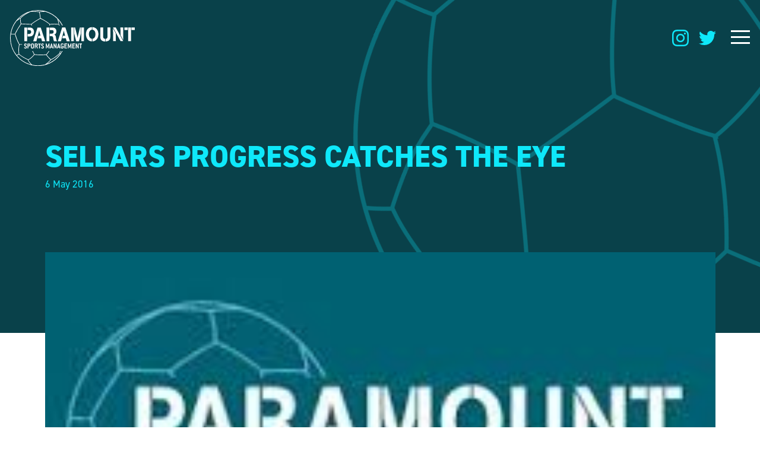

--- FILE ---
content_type: text/html; charset=UTF-8
request_url: https://paramountsm.com/2016/05/06/sellars-progress-catches-eye/
body_size: 9062
content:
<!doctype html>
<html lang="en" class="no-js">
	<head>
		<meta charset="UTF-8">
		<meta name="viewport"
		      content="width=device-width, user-scalable=no, initial-scale=1.0, maximum-scale=1.0, minimum-scale=1.0">
		<meta http-equiv="X-UA-Compatible" content="ie=edge">
		<title>Paramount Sports Management | Sellars progress catches The Eye</title>
		<link rel="icon" type="image/x-icon" href="https://paramountsm.com/wp-content/uploads/2022/11/favicon.png">
		<script>document.documentElement.className = document.documentElement.className.replace(/\bno-js\b/, 'js');</script>
		<meta name='robots' content='max-image-preview:large' />
<link rel="alternate" type="application/rss+xml" title="Paramount Sports Management &raquo; Sellars progress catches The Eye Comments Feed" href="https://paramountsm.com/2016/05/06/sellars-progress-catches-eye/feed/" />
<link rel="alternate" title="oEmbed (JSON)" type="application/json+oembed" href="https://paramountsm.com/wp-json/oembed/1.0/embed?url=https%3A%2F%2Fparamountsm.com%2F2016%2F05%2F06%2Fsellars-progress-catches-eye%2F" />
<link rel="alternate" title="oEmbed (XML)" type="text/xml+oembed" href="https://paramountsm.com/wp-json/oembed/1.0/embed?url=https%3A%2F%2Fparamountsm.com%2F2016%2F05%2F06%2Fsellars-progress-catches-eye%2F&#038;format=xml" />
		
	<style id='wp-img-auto-sizes-contain-inline-css' type='text/css'>
img:is([sizes=auto i],[sizes^="auto," i]){contain-intrinsic-size:3000px 1500px}
/*# sourceURL=wp-img-auto-sizes-contain-inline-css */
</style>
<style id='wp-emoji-styles-inline-css' type='text/css'>

	img.wp-smiley, img.emoji {
		display: inline !important;
		border: none !important;
		box-shadow: none !important;
		height: 1em !important;
		width: 1em !important;
		margin: 0 0.07em !important;
		vertical-align: -0.1em !important;
		background: none !important;
		padding: 0 !important;
	}
/*# sourceURL=wp-emoji-styles-inline-css */
</style>
<style id='wp-block-library-inline-css' type='text/css'>
:root{--wp-block-synced-color:#7a00df;--wp-block-synced-color--rgb:122,0,223;--wp-bound-block-color:var(--wp-block-synced-color);--wp-editor-canvas-background:#ddd;--wp-admin-theme-color:#007cba;--wp-admin-theme-color--rgb:0,124,186;--wp-admin-theme-color-darker-10:#006ba1;--wp-admin-theme-color-darker-10--rgb:0,107,160.5;--wp-admin-theme-color-darker-20:#005a87;--wp-admin-theme-color-darker-20--rgb:0,90,135;--wp-admin-border-width-focus:2px}@media (min-resolution:192dpi){:root{--wp-admin-border-width-focus:1.5px}}.wp-element-button{cursor:pointer}:root .has-very-light-gray-background-color{background-color:#eee}:root .has-very-dark-gray-background-color{background-color:#313131}:root .has-very-light-gray-color{color:#eee}:root .has-very-dark-gray-color{color:#313131}:root .has-vivid-green-cyan-to-vivid-cyan-blue-gradient-background{background:linear-gradient(135deg,#00d084,#0693e3)}:root .has-purple-crush-gradient-background{background:linear-gradient(135deg,#34e2e4,#4721fb 50%,#ab1dfe)}:root .has-hazy-dawn-gradient-background{background:linear-gradient(135deg,#faaca8,#dad0ec)}:root .has-subdued-olive-gradient-background{background:linear-gradient(135deg,#fafae1,#67a671)}:root .has-atomic-cream-gradient-background{background:linear-gradient(135deg,#fdd79a,#004a59)}:root .has-nightshade-gradient-background{background:linear-gradient(135deg,#330968,#31cdcf)}:root .has-midnight-gradient-background{background:linear-gradient(135deg,#020381,#2874fc)}:root{--wp--preset--font-size--normal:16px;--wp--preset--font-size--huge:42px}.has-regular-font-size{font-size:1em}.has-larger-font-size{font-size:2.625em}.has-normal-font-size{font-size:var(--wp--preset--font-size--normal)}.has-huge-font-size{font-size:var(--wp--preset--font-size--huge)}.has-text-align-center{text-align:center}.has-text-align-left{text-align:left}.has-text-align-right{text-align:right}.has-fit-text{white-space:nowrap!important}#end-resizable-editor-section{display:none}.aligncenter{clear:both}.items-justified-left{justify-content:flex-start}.items-justified-center{justify-content:center}.items-justified-right{justify-content:flex-end}.items-justified-space-between{justify-content:space-between}.screen-reader-text{border:0;clip-path:inset(50%);height:1px;margin:-1px;overflow:hidden;padding:0;position:absolute;width:1px;word-wrap:normal!important}.screen-reader-text:focus{background-color:#ddd;clip-path:none;color:#444;display:block;font-size:1em;height:auto;left:5px;line-height:normal;padding:15px 23px 14px;text-decoration:none;top:5px;width:auto;z-index:100000}html :where(.has-border-color){border-style:solid}html :where([style*=border-top-color]){border-top-style:solid}html :where([style*=border-right-color]){border-right-style:solid}html :where([style*=border-bottom-color]){border-bottom-style:solid}html :where([style*=border-left-color]){border-left-style:solid}html :where([style*=border-width]){border-style:solid}html :where([style*=border-top-width]){border-top-style:solid}html :where([style*=border-right-width]){border-right-style:solid}html :where([style*=border-bottom-width]){border-bottom-style:solid}html :where([style*=border-left-width]){border-left-style:solid}html :where(img[class*=wp-image-]){height:auto;max-width:100%}:where(figure){margin:0 0 1em}html :where(.is-position-sticky){--wp-admin--admin-bar--position-offset:var(--wp-admin--admin-bar--height,0px)}@media screen and (max-width:600px){html :where(.is-position-sticky){--wp-admin--admin-bar--position-offset:0px}}

/*# sourceURL=wp-block-library-inline-css */
</style><style id='global-styles-inline-css' type='text/css'>
:root{--wp--preset--aspect-ratio--square: 1;--wp--preset--aspect-ratio--4-3: 4/3;--wp--preset--aspect-ratio--3-4: 3/4;--wp--preset--aspect-ratio--3-2: 3/2;--wp--preset--aspect-ratio--2-3: 2/3;--wp--preset--aspect-ratio--16-9: 16/9;--wp--preset--aspect-ratio--9-16: 9/16;--wp--preset--color--black: #000000;--wp--preset--color--cyan-bluish-gray: #abb8c3;--wp--preset--color--white: #ffffff;--wp--preset--color--pale-pink: #f78da7;--wp--preset--color--vivid-red: #cf2e2e;--wp--preset--color--luminous-vivid-orange: #ff6900;--wp--preset--color--luminous-vivid-amber: #fcb900;--wp--preset--color--light-green-cyan: #7bdcb5;--wp--preset--color--vivid-green-cyan: #00d084;--wp--preset--color--pale-cyan-blue: #8ed1fc;--wp--preset--color--vivid-cyan-blue: #0693e3;--wp--preset--color--vivid-purple: #9b51e0;--wp--preset--gradient--vivid-cyan-blue-to-vivid-purple: linear-gradient(135deg,rgb(6,147,227) 0%,rgb(155,81,224) 100%);--wp--preset--gradient--light-green-cyan-to-vivid-green-cyan: linear-gradient(135deg,rgb(122,220,180) 0%,rgb(0,208,130) 100%);--wp--preset--gradient--luminous-vivid-amber-to-luminous-vivid-orange: linear-gradient(135deg,rgb(252,185,0) 0%,rgb(255,105,0) 100%);--wp--preset--gradient--luminous-vivid-orange-to-vivid-red: linear-gradient(135deg,rgb(255,105,0) 0%,rgb(207,46,46) 100%);--wp--preset--gradient--very-light-gray-to-cyan-bluish-gray: linear-gradient(135deg,rgb(238,238,238) 0%,rgb(169,184,195) 100%);--wp--preset--gradient--cool-to-warm-spectrum: linear-gradient(135deg,rgb(74,234,220) 0%,rgb(151,120,209) 20%,rgb(207,42,186) 40%,rgb(238,44,130) 60%,rgb(251,105,98) 80%,rgb(254,248,76) 100%);--wp--preset--gradient--blush-light-purple: linear-gradient(135deg,rgb(255,206,236) 0%,rgb(152,150,240) 100%);--wp--preset--gradient--blush-bordeaux: linear-gradient(135deg,rgb(254,205,165) 0%,rgb(254,45,45) 50%,rgb(107,0,62) 100%);--wp--preset--gradient--luminous-dusk: linear-gradient(135deg,rgb(255,203,112) 0%,rgb(199,81,192) 50%,rgb(65,88,208) 100%);--wp--preset--gradient--pale-ocean: linear-gradient(135deg,rgb(255,245,203) 0%,rgb(182,227,212) 50%,rgb(51,167,181) 100%);--wp--preset--gradient--electric-grass: linear-gradient(135deg,rgb(202,248,128) 0%,rgb(113,206,126) 100%);--wp--preset--gradient--midnight: linear-gradient(135deg,rgb(2,3,129) 0%,rgb(40,116,252) 100%);--wp--preset--font-size--small: 13px;--wp--preset--font-size--medium: 20px;--wp--preset--font-size--large: 36px;--wp--preset--font-size--x-large: 42px;--wp--preset--spacing--20: 0.44rem;--wp--preset--spacing--30: 0.67rem;--wp--preset--spacing--40: 1rem;--wp--preset--spacing--50: 1.5rem;--wp--preset--spacing--60: 2.25rem;--wp--preset--spacing--70: 3.38rem;--wp--preset--spacing--80: 5.06rem;--wp--preset--shadow--natural: 6px 6px 9px rgba(0, 0, 0, 0.2);--wp--preset--shadow--deep: 12px 12px 50px rgba(0, 0, 0, 0.4);--wp--preset--shadow--sharp: 6px 6px 0px rgba(0, 0, 0, 0.2);--wp--preset--shadow--outlined: 6px 6px 0px -3px rgb(255, 255, 255), 6px 6px rgb(0, 0, 0);--wp--preset--shadow--crisp: 6px 6px 0px rgb(0, 0, 0);}:where(.is-layout-flex){gap: 0.5em;}:where(.is-layout-grid){gap: 0.5em;}body .is-layout-flex{display: flex;}.is-layout-flex{flex-wrap: wrap;align-items: center;}.is-layout-flex > :is(*, div){margin: 0;}body .is-layout-grid{display: grid;}.is-layout-grid > :is(*, div){margin: 0;}:where(.wp-block-columns.is-layout-flex){gap: 2em;}:where(.wp-block-columns.is-layout-grid){gap: 2em;}:where(.wp-block-post-template.is-layout-flex){gap: 1.25em;}:where(.wp-block-post-template.is-layout-grid){gap: 1.25em;}.has-black-color{color: var(--wp--preset--color--black) !important;}.has-cyan-bluish-gray-color{color: var(--wp--preset--color--cyan-bluish-gray) !important;}.has-white-color{color: var(--wp--preset--color--white) !important;}.has-pale-pink-color{color: var(--wp--preset--color--pale-pink) !important;}.has-vivid-red-color{color: var(--wp--preset--color--vivid-red) !important;}.has-luminous-vivid-orange-color{color: var(--wp--preset--color--luminous-vivid-orange) !important;}.has-luminous-vivid-amber-color{color: var(--wp--preset--color--luminous-vivid-amber) !important;}.has-light-green-cyan-color{color: var(--wp--preset--color--light-green-cyan) !important;}.has-vivid-green-cyan-color{color: var(--wp--preset--color--vivid-green-cyan) !important;}.has-pale-cyan-blue-color{color: var(--wp--preset--color--pale-cyan-blue) !important;}.has-vivid-cyan-blue-color{color: var(--wp--preset--color--vivid-cyan-blue) !important;}.has-vivid-purple-color{color: var(--wp--preset--color--vivid-purple) !important;}.has-black-background-color{background-color: var(--wp--preset--color--black) !important;}.has-cyan-bluish-gray-background-color{background-color: var(--wp--preset--color--cyan-bluish-gray) !important;}.has-white-background-color{background-color: var(--wp--preset--color--white) !important;}.has-pale-pink-background-color{background-color: var(--wp--preset--color--pale-pink) !important;}.has-vivid-red-background-color{background-color: var(--wp--preset--color--vivid-red) !important;}.has-luminous-vivid-orange-background-color{background-color: var(--wp--preset--color--luminous-vivid-orange) !important;}.has-luminous-vivid-amber-background-color{background-color: var(--wp--preset--color--luminous-vivid-amber) !important;}.has-light-green-cyan-background-color{background-color: var(--wp--preset--color--light-green-cyan) !important;}.has-vivid-green-cyan-background-color{background-color: var(--wp--preset--color--vivid-green-cyan) !important;}.has-pale-cyan-blue-background-color{background-color: var(--wp--preset--color--pale-cyan-blue) !important;}.has-vivid-cyan-blue-background-color{background-color: var(--wp--preset--color--vivid-cyan-blue) !important;}.has-vivid-purple-background-color{background-color: var(--wp--preset--color--vivid-purple) !important;}.has-black-border-color{border-color: var(--wp--preset--color--black) !important;}.has-cyan-bluish-gray-border-color{border-color: var(--wp--preset--color--cyan-bluish-gray) !important;}.has-white-border-color{border-color: var(--wp--preset--color--white) !important;}.has-pale-pink-border-color{border-color: var(--wp--preset--color--pale-pink) !important;}.has-vivid-red-border-color{border-color: var(--wp--preset--color--vivid-red) !important;}.has-luminous-vivid-orange-border-color{border-color: var(--wp--preset--color--luminous-vivid-orange) !important;}.has-luminous-vivid-amber-border-color{border-color: var(--wp--preset--color--luminous-vivid-amber) !important;}.has-light-green-cyan-border-color{border-color: var(--wp--preset--color--light-green-cyan) !important;}.has-vivid-green-cyan-border-color{border-color: var(--wp--preset--color--vivid-green-cyan) !important;}.has-pale-cyan-blue-border-color{border-color: var(--wp--preset--color--pale-cyan-blue) !important;}.has-vivid-cyan-blue-border-color{border-color: var(--wp--preset--color--vivid-cyan-blue) !important;}.has-vivid-purple-border-color{border-color: var(--wp--preset--color--vivid-purple) !important;}.has-vivid-cyan-blue-to-vivid-purple-gradient-background{background: var(--wp--preset--gradient--vivid-cyan-blue-to-vivid-purple) !important;}.has-light-green-cyan-to-vivid-green-cyan-gradient-background{background: var(--wp--preset--gradient--light-green-cyan-to-vivid-green-cyan) !important;}.has-luminous-vivid-amber-to-luminous-vivid-orange-gradient-background{background: var(--wp--preset--gradient--luminous-vivid-amber-to-luminous-vivid-orange) !important;}.has-luminous-vivid-orange-to-vivid-red-gradient-background{background: var(--wp--preset--gradient--luminous-vivid-orange-to-vivid-red) !important;}.has-very-light-gray-to-cyan-bluish-gray-gradient-background{background: var(--wp--preset--gradient--very-light-gray-to-cyan-bluish-gray) !important;}.has-cool-to-warm-spectrum-gradient-background{background: var(--wp--preset--gradient--cool-to-warm-spectrum) !important;}.has-blush-light-purple-gradient-background{background: var(--wp--preset--gradient--blush-light-purple) !important;}.has-blush-bordeaux-gradient-background{background: var(--wp--preset--gradient--blush-bordeaux) !important;}.has-luminous-dusk-gradient-background{background: var(--wp--preset--gradient--luminous-dusk) !important;}.has-pale-ocean-gradient-background{background: var(--wp--preset--gradient--pale-ocean) !important;}.has-electric-grass-gradient-background{background: var(--wp--preset--gradient--electric-grass) !important;}.has-midnight-gradient-background{background: var(--wp--preset--gradient--midnight) !important;}.has-small-font-size{font-size: var(--wp--preset--font-size--small) !important;}.has-medium-font-size{font-size: var(--wp--preset--font-size--medium) !important;}.has-large-font-size{font-size: var(--wp--preset--font-size--large) !important;}.has-x-large-font-size{font-size: var(--wp--preset--font-size--x-large) !important;}
/*# sourceURL=global-styles-inline-css */
</style>

<style id='classic-theme-styles-inline-css' type='text/css'>
/*! This file is auto-generated */
.wp-block-button__link{color:#fff;background-color:#32373c;border-radius:9999px;box-shadow:none;text-decoration:none;padding:calc(.667em + 2px) calc(1.333em + 2px);font-size:1.125em}.wp-block-file__button{background:#32373c;color:#fff;text-decoration:none}
/*# sourceURL=/wp-includes/css/classic-themes.min.css */
</style>
<link rel='stylesheet' id='app-css' href='https://paramountsm.com/wp-content/themes/paramount/build/css/app.css?ver=6.9' type='text/css' media='all' />
<link rel='stylesheet' id='wp-paginate-css' href='https://paramountsm.com/wp-content/plugins/wp-paginate/css/wp-paginate.css?ver=2.2.1' type='text/css' media='screen' />
<script type="text/javascript" src="https://paramountsm.com/wp-includes/js/jquery/jquery.min.js?ver=3.7.1" id="jquery-core-js"></script>
<script type="text/javascript" src="https://paramountsm.com/wp-includes/js/jquery/jquery-migrate.min.js?ver=3.4.1" id="jquery-migrate-js"></script>
<link rel="https://api.w.org/" href="https://paramountsm.com/wp-json/" /><link rel="alternate" title="JSON" type="application/json" href="https://paramountsm.com/wp-json/wp/v2/posts/380" /><link rel="EditURI" type="application/rsd+xml" title="RSD" href="https://paramountsm.com/xmlrpc.php?rsd" />
<meta name="generator" content="WordPress 6.9" />
<link rel="canonical" href="https://paramountsm.com/2016/05/06/sellars-progress-catches-eye/" />
<link rel='shortlink' href='https://paramountsm.com/?p=380' />
		<link rel="stylesheet" href="https://use.typekit.net/cfr2axr.css">
		<script src="https://cdnjs.cloudflare.com/ajax/libs/aos/2.3.4/aos.js" referrerpolicy="no-referrer"></script>
		<link rel="stylesheet" href="https://cdnjs.cloudflare.com/ajax/libs/aos/2.3.4/aos.css" referrerpolicy="no-referrer" />
		<script src="https://cdnjs.cloudflare.com/ajax/libs/slick-carousel/1.8.1/slick.js" referrerpolicy="no-referrer"></script>
		<link rel="stylesheet" href="https://cdnjs.cloudflare.com/ajax/libs/slick-carousel/1.8.1/slick.css" referrerpolicy="no-referrer" />
		<style>
		.alignleft {
				float: left;
				margin: 0 20px 0 0;
		}
			.aligncenter {
				margin: 0 auto;
			}
		p {
			margin-bottom: 20px;
		} 
		.py-40, .lg\:py-40 {
    		padding-top: 14rem;
    		padding-bottom: 14rem;
		}
			.team-wrap:after {
				content: "";
				display: block;
				width: 31%;
			}
		.container iframe {
			width: 100%;
			height: 500px;
		}
			.gform_wrapper .gform_validation_errors {
				border-radius: 0 !important;
			}
			.wp-paginate {
				margin-top: 30px;
			}
			.text-content ul {
				padding-left: 20px;
			}
			.text-content ul li {
				list-style: disc;
				margin-bottom: 5px;
			}
		@media only screen and (max-width: 768px) { 
		.container iframe {
			height: 300px;
		}
					.alignleft {
				float: none;
				margin: 0;
		}
			.single .text-content img {
				display: none;
			}
					.py-40, .lg\:py-40 {
padding-top: 5rem;
padding-bottom: 5rem;
		}
		}
		</style>
		
		<!-- Google tag (gtag.js) --> <script async src="https://www.googletagmanager.com/gtag/js?id=G-JDJ1B49HFR"></script> <script> window.dataLayer = window.dataLayer || []; function gtag(){dataLayer.push(arguments);} gtag('js', new Date()); gtag('config', 'G-JDJ1B49HFR'); </script>
	</head>
	<body class="wp-singular post-template-default single single-post postid-380 single-format-standard wp-theme-paramount">
		<div class="header fixed top-0 left-0 right-0 py-4">
			<div class="px-4 flex items-center justify-between">
				<a href="/" data-aos="fade-right" data-aos-delay="100" data-aos-duration="1000"><img src="https://paramountsm.com/wp-content/themes/paramount/build/img/logo.svg" class="logo" /></a>
				<div class="flex items-center" data-aos="fade-left" data-aos-delay="300" data-aos-duration="1000">
					<a class="hidden lg:block mr-4" target="_blank" href="https://www.instagram.com/paramount_sm/">
						<svg class="insta" id="Group_125" data-name="Group 125" xmlns="http://www.w3.org/2000/svg" width="27.896" height="27.901" viewBox="0 0 27.896 27.901">
						  <path id="Path_126" data-name="Path 126" d="M28.723,8.2a10.2,10.2,0,0,0-.649-3.385A7.147,7.147,0,0,0,23.992.736,10.222,10.222,0,0,0,20.607.087C19.114.016,18.639,0,14.851,0S10.589.016,9.1.082A10.2,10.2,0,0,0,5.716.73,6.808,6.808,0,0,0,3.242,2.344,6.87,6.87,0,0,0,1.634,4.813,10.222,10.222,0,0,0,.985,8.2C.914,9.691.9,10.165.9,13.953S.914,18.216.98,19.7a10.2,10.2,0,0,0,.649,3.385,7.147,7.147,0,0,0,4.082,4.082,10.224,10.224,0,0,0,3.385.649c1.488.066,1.962.082,5.75.082s4.262-.016,5.75-.082a10.193,10.193,0,0,0,3.385-.649,7.137,7.137,0,0,0,4.083-4.082,10.229,10.229,0,0,0,.648-3.385c.065-1.488.082-1.962.082-5.75S28.788,9.691,28.723,8.2ZM26.21,19.595a7.646,7.646,0,0,1-.48,2.589,4.628,4.628,0,0,1-2.649,2.649,7.676,7.676,0,0,1-2.589.479c-1.472.066-1.913.082-5.636.082s-4.17-.016-5.636-.082a7.645,7.645,0,0,1-2.589-.479,4.294,4.294,0,0,1-1.6-1.041,4.338,4.338,0,0,1-1.041-1.6A7.675,7.675,0,0,1,3.509,19.6c-.066-1.472-.082-1.913-.082-5.636s.016-4.17.082-5.636a7.642,7.642,0,0,1,.479-2.589,4.241,4.241,0,0,1,1.047-1.6A4.331,4.331,0,0,1,6.637,3.1a7.679,7.679,0,0,1,2.589-.48c1.472-.065,1.913-.082,5.636-.082s4.17.016,5.636.082a7.646,7.646,0,0,1,2.589.48,4.29,4.29,0,0,1,1.6,1.041,4.337,4.337,0,0,1,1.041,1.6,7.677,7.677,0,0,1,.48,2.589c.065,1.472.082,1.913.082,5.636S26.276,18.123,26.21,19.595Z" transform="translate(-0.898 0)"/>
						  <path id="Path_127" data-name="Path 127" class="cls-1" d="M132.346,124.281a7.167,7.167,0,1,0,7.167,7.167A7.169,7.169,0,0,0,132.346,124.281Zm0,11.817A4.649,4.649,0,1,1,137,131.448,4.65,4.65,0,0,1,132.346,136.1Z" transform="translate(-118.393 -117.495)"/>
						  <path id="Path_128" data-name="Path 128" class="cls-1" d="M363.934,88.446a1.673,1.673,0,1,0,1.674,1.673A1.673,1.673,0,0,0,363.934,88.446Z" transform="translate(-342.53 -83.617)"/>
						</svg>
					</a>
					<a class="hidden lg:block mr-6" target="_blank" href="https://twitter.com/Paramount_SM">
						<svg class="twitter" xmlns="http://www.w3.org/2000/svg" width="28.825" height="23.42" viewBox="0 0 28.825 23.42">
						  <path id="Path_124" data-name="Path 124" d="M28.825,50.773a12.32,12.32,0,0,1-3.4.933,5.876,5.876,0,0,0,2.6-3.266,11.809,11.809,0,0,1-3.747,1.43A5.909,5.909,0,0,0,14.05,53.911a6.085,6.085,0,0,0,.137,1.348,16.726,16.726,0,0,1-12.18-6.181,5.911,5.911,0,0,0,1.816,7.9,5.836,5.836,0,0,1-2.67-.728v.065a5.936,5.936,0,0,0,4.734,5.806,5.9,5.9,0,0,1-1.549.195,5.225,5.225,0,0,1-1.119-.1,5.966,5.966,0,0,0,5.522,4.117,11.874,11.874,0,0,1-7.327,2.52A11.069,11.069,0,0,1,0,68.768,16.636,16.636,0,0,0,9.065,71.42c10.874,0,16.819-9.008,16.819-16.816,0-.261-.009-.513-.022-.764A11.789,11.789,0,0,0,28.825,50.773Z" transform="translate(0 -48)"/>
						</svg>
					</a>
					  <div class="hamburger hamburger--spin">
					    <div class="hamburger-box">
					      <div class="hamburger-inner"></div>
					    </div>
					  </div>
				</div>
			</div>
		</div>
<!-- Site header markup goes here -->

<div class="bg-blue-2000 py-40 relative overflow-hidden">
	<div class="container" data-aos="fade-right" data-aos-delay="200" data-aos-duration="1000">
		<h1 class="text-4xl lg:text-5xl text-blue-1000 font-extrabold uppercase mb-2">Sellars progress catches The Eye</h1>
		<span class="text-blue-1000">6 May 2016</span>
	</div>
    <div class="absolute top-0 right-0 -mt-52 -mr-52 z-40" data-aos="fade-left" data-aos-delay="700" data-aos-duration="1000">
        <img class="rotating" src="https://paramountsm.com/wp-content/themes/paramount/build/img/football.svg" />
    </div>
</div>

<div class="container -mt-32 relative z-50" style="height: 650px;" data-aos="fade-up" data-aos-delay="100" data-aos-duration="1000">
	<img class="w-full h-full" src="https://paramountsm.com/wp-content/uploads/2022/11/download.jpeg" style="object-fit: cover;" />
</div>

<div class="container small text-content py-20" data-aos="fade-up" data-aos-delay="100" data-aos-duration="1000">
	<p>Young Aston Villa centre forward Jerell Sellars, currently on loan to Wycombe Wanderers is beginning to make a name for himself as a bright goal scoring threat in a league 2 side who have been struggling to find the back of the net regularly this season. Having been praised by manager Gareth Ainsworth, Sellars shows few signs of slowing down being described as an “attacking inspiration” whose “creativity offered a rare threat” for The Blues.</p>
<p><span style="font-size: small;">After showing great promise in his U21 career with 7 goals &amp; 2 assists in 17 appearances this season, Sellars will hope to continue this form in the early stages of his senior career. </span></p>
<p><span style="font-size: small;">A hard working and clinical finisher with a good eye for goal. A rare talent like Jerell Sellars is definitely a player to keep an eye on over the next few seasons.</span></p>
<p><span style="font-size: small;">He has agreed to extend his contract at AVFC for another 12 months, and it will be interesting to see if he can force his way into the 1st team squad in Aston Villas push for an immediate return to the Premier League next season, or will he continue to gain first team experience elsewhere?</span></p>
<p><span style="font-size: small;">He made a couple of appearances for Villa in preseason and scored on his debut but spent the majority of the season playing for the U21&#8217;s before his brief loan spell. </span></p>
<p><span style="font-size: small;">For now, Jerell will remain focused on the final game of Wycombe Wanderers season as they take on Oxford United at the Kassam Stadium.</span>    	</p>
</div>

<div class="py-20" style="background: #F2F5F6;">

	<div class="container" data-aos="fade-up" data-aos-delay="100" data-aos-duration="1000">

	    <h3 class="stencil uppercase text-2xl lg:text-3xl mb-6 text-center" data-aos="fade-up" data-aos-delay="100" data-aos-duration="1000">Related News</h3>

	        <div class="flex justify-between flex-wrap">

	                    
	                    	                      	                        <div class="w-full lg:w-three-col mb-6 lg:mb-0 clickable" data-aos="fade-up" data-aos-delay="400" data-aos-duration="1000">
	                            <div class="overflow-hidden mb-4">
	                                <div class="image-holder py-28 bg-cover bg-center bg-no-repeat relative" style="background-image: url(https://paramountsm.com/wp-content/uploads/2024/10/8087c8f1-132d-4ece-9ba8-ce6bec1981b2.jpg);">
	                                   <div class="tint absolute top-0 left-0 right-0 bottom-0"></div> 
	                                </div>
	                            </div>
	                            <h3 class="text-3xl leading-none mb-2 font-bold uppercase">Hull Hat Trick for Ty Sellars</h3>
	                            <span class="block font-light mb-4">23 October 2024</span>
	                            <a class="more small" href="https://paramountsm.com/2024/10/23/hull-hattrick-for-ty-sellars/">Read more</a>
	                        </div>

	                      	                        <div class="w-full lg:w-three-col mb-6 lg:mb-0 clickable" data-aos="fade-up" data-aos-delay="500" data-aos-duration="1000">
	                            <div class="overflow-hidden mb-4">
	                                <div class="image-holder py-28 bg-cover bg-center bg-no-repeat relative" style="background-image: url(https://paramountsm.com/wp-content/uploads/2024/10/c732cf86-7ec4-46f3-b285-e41da7078863-1200x800.jpg);">
	                                   <div class="tint absolute top-0 left-0 right-0 bottom-0"></div> 
	                                </div>
	                            </div>
	                            <h3 class="text-3xl leading-none mb-2 font-bold uppercase">International Goal for Oli Hammond</h3>
	                            <span class="block font-light mb-4">16 October 2024</span>
	                            <a class="more small" href="https://paramountsm.com/2024/10/16/international-goal-oli-hammond/">Read more</a>
	                        </div>

	                      	                        <div class="w-full lg:w-three-col mb-6 lg:mb-0 clickable" data-aos="fade-up" data-aos-delay="600" data-aos-duration="1000">
	                            <div class="overflow-hidden mb-4">
	                                <div class="image-holder py-28 bg-cover bg-center bg-no-repeat relative" style="background-image: url(https://paramountsm.com/wp-content/uploads/2024/09/IMG_0374.jpg);">
	                                   <div class="tint absolute top-0 left-0 right-0 bottom-0"></div> 
	                                </div>
	                            </div>
	                            <h3 class="text-3xl leading-none mb-2 font-bold uppercase">Jayden Signs First Pro Contract</h3>
	                            <span class="block font-light mb-4">12 September 2024</span>
	                            <a class="more small" href="https://paramountsm.com/2024/09/12/jayden-signs-first-pro-contract/">Read more</a>
	                        </div>

	                      	                      	                      
	        </div>
	</div>

</div>

<div class="bg-gradient py-14">
	<span class="block stencil text-xl text-center mb-6" data-aos="fade-up" data-aos-delay="100" data-aos-duration="1000">Follow us</span>
	<div class="flex items-center justify-between m-auto" style="width: 100px;" data-aos="fade-up" data-aos-delay="300" data-aos-duration="1000">
		<a target="_blank" href="https://www.instagram.com/paramount_sm/"><img width="35" src="https://paramountsm.com/wp-content/themes/paramount/build/img/instagram-dark.svg" /></a>
		<a target="_blank" href="https://twitter.com/Paramount_SM"><img width="35" src="https://paramountsm.com/wp-content/themes/paramount/build/img/twitter-dark.svg" /></a>
	</div>
</div>
<div class="bg-blue-2000 py-6 relative overflow-hidden">
	<div class="container flex justify-between flex-wrap items-start relative z-50">
		<div class="w-full lg:w-1/2">
			<img width="240" class="mb-6 logo" src="https://paramountsm.com/wp-content/themes/paramount/build/img/logo.svg" />
			<span class="block text-white mb-6 lg:mb-2 text-base"><div class="lg:inline"><span class="text-blue-1000">T:</span> <a href="tel:+441212624115">+44 (0) 121 262 4115</a>&nbsp;</div><div  class="lg:inline"><span class="text-blue-1000">E:</span> <a href="mailto:info@paramountsm.com">info@paramountsm.com</a></div></span>
			<span class="hidden lg:block text-white font-light text-xs">Paramount Sports 2026 &copy; | Site by <a class="font-bold" href="https://www.alt-design.net" target="_blank">alt</a></span>
		</div>
		<div class="w-full lg:w-1/2 flex flex-wrap lg:justify-end">
			<div>
				<ul class="footer-nav lg:flex items-center font-bold mb-6 lg:mt-6 text-xl">
					<li id="menu-item-77" class="menu-item menu-item-type-post_type menu-item-object-page menu-item-77"><a href="https://paramountsm.com/about-us/">About us</a></li>
<li id="menu-item-85" class="menu-item menu-item-type-post_type menu-item-object-page menu-item-85"><a href="https://paramountsm.com/our-services/">Our Services</a></li>
<li id="menu-item-78" class="menu-item menu-item-type-custom menu-item-object-custom menu-item-78"><a href="/team">The Team</a></li>
<li id="menu-item-76" class="menu-item menu-item-type-post_type menu-item-object-page current_page_parent menu-item-76"><a href="https://paramountsm.com/news/">News</a></li>
<li id="menu-item-84" class="menu-item menu-item-type-post_type menu-item-object-page menu-item-84"><a href="https://paramountsm.com/get-in-touch/">Get in touch</a></li>
				</ul>
			</div>
			<div class="footer-logos flex items-center justify-between mb-10 lg:mb-0">
				<img class="mr-4 w-four-col" src="https://paramountsm.com/wp-content/themes/paramount/build/img/pl.svg" />
				<img class="mr-4 w-four-col" style="max-height: 85px;" src="https://paramountsm.com/wp-content/themes/paramount/build/img/efl.svg" />
				<img class="mr-4 w-four-col" src="https://paramountsm.com/wp-content/themes/paramount/build/img/fifa.svg" />
				<img class="w-four-col" style="max-height: 85px;" src="https://paramountsm.com/wp-content/themes/paramount/build/img/uefa.svg" />
			</div>
			<span class="block lg:hidden text-white font-light text-xs">Paramount Sports 2026 &copy; | Site by <a class="font-bold" href="https://www.alt-design.net" target="_blank">alt</a></span>
		</div>
	</div>
    <div class="footer-football absolute z-10 bottom-0 top-auto lg:top-0 lg:bottom-auto right-0 -mr-32 -mb-32 lg:mt-4 lg:-mb-0">
        <img class="rotating" src="https://paramountsm.com/wp-content/themes/paramount/build/img/football.svg" />
    </div>
</div>
<div id="menu-container" class="z-50 fixed top-0 left-0 right-0 bottom-0">
	<div id="menu" class="delay-700 bg-blue-2000 h-full flex items-center justify-start lg:justify-center">
		<div class="relative z-50">
			<ul class="container text-left lg:text-center lg:text-left text-3xl lg:flex flex-wrap justify-center items-center uppercase font-bold mb-10">
				<li id="menu-item-75" class="menu-item menu-item-type-post_type menu-item-object-page menu-item-75"><a href="https://paramountsm.com/about-us/">About us</a></li>
<li id="menu-item-87" class="menu-item menu-item-type-post_type menu-item-object-page menu-item-87"><a href="https://paramountsm.com/our-services/">Our Services</a></li>
<li id="menu-item-79" class="menu-item menu-item-type-custom menu-item-object-custom menu-item-79"><a href="/team">The Team</a></li>
<li id="menu-item-74" class="menu-item menu-item-type-post_type menu-item-object-page current_page_parent menu-item-74"><a href="https://paramountsm.com/news/">News</a></li>
<li id="menu-item-86" class="menu-item menu-item-type-post_type menu-item-object-page menu-item-86"><a href="https://paramountsm.com/get-in-touch/">Get in touch</a></li>
			</ul>
			<div class="container flex flex-wrap items-center text-xl justify-center">
				<span class="block text-white mb-2 w-full lg:w-auto text-left lg:text-center lg:pr-2"><span class="text-blue-1000">T:</span> <a href="tel:+441212624115">+44 (0) 121 262 4115</a></span>
				<span class="block text-white mb-2 w-full lg:w-auto text-left lg:text-center lg:pl-2"><span class="text-blue-1000">E:</span> <a href="mailto:info@paramountsm.com">info@paramountsm.com</a></span>
			</div>
		</div>
	    <div class="absolute top-0 right-0 -mt-44 -mr-44 z-10">
	        <img class="rotating" src="https://paramountsm.com/wp-content/themes/paramount/build/img/football.svg" />
	    </div>
	</div>
</div>
<script type="speculationrules">
{"prefetch":[{"source":"document","where":{"and":[{"href_matches":"/*"},{"not":{"href_matches":["/wp-*.php","/wp-admin/*","/wp-content/uploads/*","/wp-content/*","/wp-content/plugins/*","/wp-content/themes/paramount/*","/*\\?(.+)"]}},{"not":{"selector_matches":"a[rel~=\"nofollow\"]"}},{"not":{"selector_matches":".no-prefetch, .no-prefetch a"}}]},"eagerness":"conservative"}]}
</script>
<script type="text/javascript" src="https://paramountsm.com/wp-content/themes/paramount/build/js/app.js?ver=6.9" id="app-js"></script>
<script id="wp-emoji-settings" type="application/json">
{"baseUrl":"https://s.w.org/images/core/emoji/17.0.2/72x72/","ext":".png","svgUrl":"https://s.w.org/images/core/emoji/17.0.2/svg/","svgExt":".svg","source":{"concatemoji":"https://paramountsm.com/wp-includes/js/wp-emoji-release.min.js?ver=6.9"}}
</script>
<script type="module">
/* <![CDATA[ */
/*! This file is auto-generated */
const a=JSON.parse(document.getElementById("wp-emoji-settings").textContent),o=(window._wpemojiSettings=a,"wpEmojiSettingsSupports"),s=["flag","emoji"];function i(e){try{var t={supportTests:e,timestamp:(new Date).valueOf()};sessionStorage.setItem(o,JSON.stringify(t))}catch(e){}}function c(e,t,n){e.clearRect(0,0,e.canvas.width,e.canvas.height),e.fillText(t,0,0);t=new Uint32Array(e.getImageData(0,0,e.canvas.width,e.canvas.height).data);e.clearRect(0,0,e.canvas.width,e.canvas.height),e.fillText(n,0,0);const a=new Uint32Array(e.getImageData(0,0,e.canvas.width,e.canvas.height).data);return t.every((e,t)=>e===a[t])}function p(e,t){e.clearRect(0,0,e.canvas.width,e.canvas.height),e.fillText(t,0,0);var n=e.getImageData(16,16,1,1);for(let e=0;e<n.data.length;e++)if(0!==n.data[e])return!1;return!0}function u(e,t,n,a){switch(t){case"flag":return n(e,"\ud83c\udff3\ufe0f\u200d\u26a7\ufe0f","\ud83c\udff3\ufe0f\u200b\u26a7\ufe0f")?!1:!n(e,"\ud83c\udde8\ud83c\uddf6","\ud83c\udde8\u200b\ud83c\uddf6")&&!n(e,"\ud83c\udff4\udb40\udc67\udb40\udc62\udb40\udc65\udb40\udc6e\udb40\udc67\udb40\udc7f","\ud83c\udff4\u200b\udb40\udc67\u200b\udb40\udc62\u200b\udb40\udc65\u200b\udb40\udc6e\u200b\udb40\udc67\u200b\udb40\udc7f");case"emoji":return!a(e,"\ud83e\u1fac8")}return!1}function f(e,t,n,a){let r;const o=(r="undefined"!=typeof WorkerGlobalScope&&self instanceof WorkerGlobalScope?new OffscreenCanvas(300,150):document.createElement("canvas")).getContext("2d",{willReadFrequently:!0}),s=(o.textBaseline="top",o.font="600 32px Arial",{});return e.forEach(e=>{s[e]=t(o,e,n,a)}),s}function r(e){var t=document.createElement("script");t.src=e,t.defer=!0,document.head.appendChild(t)}a.supports={everything:!0,everythingExceptFlag:!0},new Promise(t=>{let n=function(){try{var e=JSON.parse(sessionStorage.getItem(o));if("object"==typeof e&&"number"==typeof e.timestamp&&(new Date).valueOf()<e.timestamp+604800&&"object"==typeof e.supportTests)return e.supportTests}catch(e){}return null}();if(!n){if("undefined"!=typeof Worker&&"undefined"!=typeof OffscreenCanvas&&"undefined"!=typeof URL&&URL.createObjectURL&&"undefined"!=typeof Blob)try{var e="postMessage("+f.toString()+"("+[JSON.stringify(s),u.toString(),c.toString(),p.toString()].join(",")+"));",a=new Blob([e],{type:"text/javascript"});const r=new Worker(URL.createObjectURL(a),{name:"wpTestEmojiSupports"});return void(r.onmessage=e=>{i(n=e.data),r.terminate(),t(n)})}catch(e){}i(n=f(s,u,c,p))}t(n)}).then(e=>{for(const n in e)a.supports[n]=e[n],a.supports.everything=a.supports.everything&&a.supports[n],"flag"!==n&&(a.supports.everythingExceptFlag=a.supports.everythingExceptFlag&&a.supports[n]);var t;a.supports.everythingExceptFlag=a.supports.everythingExceptFlag&&!a.supports.flag,a.supports.everything||((t=a.source||{}).concatemoji?r(t.concatemoji):t.wpemoji&&t.twemoji&&(r(t.twemoji),r(t.wpemoji)))});
//# sourceURL=https://paramountsm.com/wp-includes/js/wp-emoji-loader.min.js
/* ]]> */
</script>
</body>
</html>

--- FILE ---
content_type: text/css
request_url: https://paramountsm.com/wp-content/themes/paramount/build/css/app.css?ver=6.9
body_size: 8601
content:
/**
 * Remove top margin from first child and bottom margin from last child.
 */
/*! tailwindcss v2.2.0 | MIT License | https://tailwindcss.com
 */
/*! modern-normalize v1.1.0 | MIT License | https://github.com/sindresorhus/modern-normalize */
/*
Document
========
*/
/**
Use a better box model (opinionated).
*/
*,
::before,
::after {
	box-sizing: border-box;
}
/**
Use a more readable tab size (opinionated).
*/
html {
	-moz-tab-size: 4;
	-o-tab-size: 4;
	   tab-size: 4;
}
/**
1. Correct the line height in all browsers.
2. Prevent adjustments of font size after orientation changes in iOS.
*/
html {
	line-height: 1.15; /* 1 */
	-webkit-text-size-adjust: 100%; /* 2 */
}
/*
Sections
========
*/
/**
Remove the margin in all browsers.
*/
body {
	margin: 0;
}
/**
Improve consistency of default fonts in all browsers. (https://github.com/sindresorhus/modern-normalize/issues/3)
*/
body {
	font-family:
		system-ui,
		-apple-system, /* Firefox supports this but not yet `system-ui` */
		'Segoe UI',
		Roboto,
		Helvetica,
		Arial,
		sans-serif,
		'Apple Color Emoji',
		'Segoe UI Emoji';
}
/*
Grouping content
================
*/
/**
1. Add the correct height in Firefox.
2. Correct the inheritance of border color in Firefox. (https://bugzilla.mozilla.org/show_bug.cgi?id=190655)
*/
hr {
	height: 0; /* 1 */
	color: inherit; /* 2 */
}
/*
Text-level semantics
====================
*/
/**
Add the correct text decoration in Chrome, Edge, and Safari.
*/
abbr[title] {
	-webkit-text-decoration: underline dotted;
	        text-decoration: underline dotted;
}
/**
Add the correct font weight in Edge and Safari.
*/
b,
strong {
	font-weight: bolder;
}
/**
1. Improve consistency of default fonts in all browsers. (https://github.com/sindresorhus/modern-normalize/issues/3)
2. Correct the odd 'em' font sizing in all browsers.
*/
code,
kbd,
samp,
pre {
	font-family:
		ui-monospace,
		SFMono-Regular,
		Consolas,
		'Liberation Mono',
		Menlo,
		monospace; /* 1 */
	font-size: 1em; /* 2 */
}
/**
Add the correct font size in all browsers.
*/
small {
	font-size: 80%;
}
/**
Prevent 'sub' and 'sup' elements from affecting the line height in all browsers.
*/
sub,
sup {
	font-size: 75%;
	line-height: 0;
	position: relative;
	vertical-align: baseline;
}
sub {
	bottom: -0.25em;
}
sup {
	top: -0.5em;
}
/*
Tabular data
============
*/
/**
1. Remove text indentation from table contents in Chrome and Safari. (https://bugs.chromium.org/p/chromium/issues/detail?id=999088, https://bugs.webkit.org/show_bug.cgi?id=201297)
2. Correct table border color inheritance in all Chrome and Safari. (https://bugs.chromium.org/p/chromium/issues/detail?id=935729, https://bugs.webkit.org/show_bug.cgi?id=195016)
*/
table {
	text-indent: 0; /* 1 */
	border-color: inherit; /* 2 */
}
/*
Forms
=====
*/
/**
1. Change the font styles in all browsers.
2. Remove the margin in Firefox and Safari.
*/
button,
input,
optgroup,
select,
textarea {
	font-family: inherit; /* 1 */
	font-size: 100%; /* 1 */
	line-height: 1.15; /* 1 */
	margin: 0; /* 2 */
}
/**
Remove the inheritance of text transform in Edge and Firefox.
1. Remove the inheritance of text transform in Firefox.
*/
button,
select { /* 1 */
	text-transform: none;
}
/**
Correct the inability to style clickable types in iOS and Safari.
*/
button,
[type='button'],
[type='reset'],
[type='submit'] {
	-webkit-appearance: button;
}
/**
Remove the inner border and padding in Firefox.
*/
::-moz-focus-inner {
	border-style: none;
	padding: 0;
}
/**
Restore the focus styles unset by the previous rule.
*/
:-moz-focusring {
	outline: 1px dotted ButtonText;
}
/**
Remove the additional ':invalid' styles in Firefox.
See: https://github.com/mozilla/gecko-dev/blob/2f9eacd9d3d995c937b4251a5557d95d494c9be1/layout/style/res/forms.css#L728-L737
*/
:-moz-ui-invalid {
	box-shadow: none;
}
/**
Remove the padding so developers are not caught out when they zero out 'fieldset' elements in all browsers.
*/
legend {
	padding: 0;
}
/**
Add the correct vertical alignment in Chrome and Firefox.
*/
progress {
	vertical-align: baseline;
}
/**
Correct the cursor style of increment and decrement buttons in Safari.
*/
::-webkit-inner-spin-button,
::-webkit-outer-spin-button {
	height: auto;
}
/**
1. Correct the odd appearance in Chrome and Safari.
2. Correct the outline style in Safari.
*/
[type='search'] {
	-webkit-appearance: textfield; /* 1 */
	outline-offset: -2px; /* 2 */
}
/**
Remove the inner padding in Chrome and Safari on macOS.
*/
::-webkit-search-decoration {
	-webkit-appearance: none;
}
/**
1. Correct the inability to style clickable types in iOS and Safari.
2. Change font properties to 'inherit' in Safari.
*/
::-webkit-file-upload-button {
	-webkit-appearance: button; /* 1 */
	font: inherit; /* 2 */
}
/*
Interactive
===========
*/
/*
Add the correct display in Chrome and Safari.
*/
summary {
	display: list-item;
}
/**
 * Manually forked from SUIT CSS Base: https://github.com/suitcss/base
 * A thin layer on top of normalize.css that provides a starting point more
 * suitable for web applications.
 */
/**
 * Removes the default spacing and border for appropriate elements.
 */
blockquote,
dl,
dd,
h1,
h2,
h3,
h4,
h5,
h6,
hr,
figure,
p,
pre {
  margin: 0;
}
button {
  background-color: transparent;
  background-image: none;
}
/**
 * Work around a Firefox/IE bug where the transparent `button` background
 * results in a loss of the default `button` focus styles.
 */
button:focus {
  outline: 1px dotted;
  outline: 5px auto -webkit-focus-ring-color;
}
fieldset {
  margin: 0;
  padding: 0;
}
ol,
ul {
  list-style: none;
  margin: 0;
  padding: 0;
}
/**
 * Tailwind custom reset styles
 */
/**
 * 1. Use the user's configured `sans` font-family (with Tailwind's default
 *    sans-serif font stack as a fallback) as a sane default.
 * 2. Use Tailwind's default "normal" line-height so the user isn't forced
 *    to override it to ensure consistency even when using the default theme.
 */
html {
  font-family: ui-sans-serif, system-ui, -apple-system, BlinkMacSystemFont, "Segoe UI", Roboto, "Helvetica Neue", Arial, "Noto Sans", sans-serif, "Apple Color Emoji", "Segoe UI Emoji", "Segoe UI Symbol", "Noto Color Emoji"; /* 1 */
  line-height: 1.5; /* 2 */
}
/**
 * Inherit font-family and line-height from `html` so users can set them as
 * a class directly on the `html` element.
 */
body {
  font-family: inherit;
  line-height: inherit;
}
/**
 * 1. Prevent padding and border from affecting element width.
 *
 *    We used to set this in the html element and inherit from
 *    the parent element for everything else. This caused issues
 *    in shadow-dom-enhanced elements like <details> where the content
 *    is wrapped by a div with box-sizing set to `content-box`.
 *
 *    https://github.com/mozdevs/cssremedy/issues/4
 *
 *
 * 2. Allow adding a border to an element by just adding a border-width.
 *
 *    By default, the way the browser specifies that an element should have no
 *    border is by setting it's border-style to `none` in the user-agent
 *    stylesheet.
 *
 *    In order to easily add borders to elements by just setting the `border-width`
 *    property, we change the default border-style for all elements to `solid`, and
 *    use border-width to hide them instead. This way our `border` utilities only
 *    need to set the `border-width` property instead of the entire `border`
 *    shorthand, making our border utilities much more straightforward to compose.
 *
 *    https://github.com/tailwindcss/tailwindcss/pull/116
 */
*,
::before,
::after {
  box-sizing: border-box; /* 1 */
  border-width: 0; /* 2 */
  border-style: solid; /* 2 */
  border-color: currentColor; /* 2 */
}
/*
 * Ensure horizontal rules are visible by default
 */
hr {
  border-top-width: 1px;
}
/**
 * Undo the `border-style: none` reset that Normalize applies to images so that
 * our `border-{width}` utilities have the expected effect.
 *
 * The Normalize reset is unnecessary for us since we default the border-width
 * to 0 on all elements.
 *
 * https://github.com/tailwindcss/tailwindcss/issues/362
 */
img {
  border-style: solid;
}
textarea {
  resize: vertical;
}
input::-moz-placeholder, textarea::-moz-placeholder {
  opacity: 1;
  color: #9ca3af;
}
input:-ms-input-placeholder, textarea:-ms-input-placeholder {
  opacity: 1;
  color: #9ca3af;
}
input::placeholder,
textarea::placeholder {
  opacity: 1;
  color: #9ca3af;
}
button,
[role="button"] {
  cursor: pointer;
}
table {
  border-collapse: collapse;
}
h1,
h2,
h3,
h4,
h5,
h6 {
  font-size: inherit;
  font-weight: inherit;
}
/**
 * Reset links to optimize for opt-in styling instead of
 * opt-out.
 */
a {
  color: inherit;
  text-decoration: inherit;
}
/**
 * Reset form element properties that are easy to forget to
 * style explicitly so you don't inadvertently introduce
 * styles that deviate from your design system. These styles
 * supplement a partial reset that is already applied by
 * normalize.css.
 */
button,
input,
optgroup,
select,
textarea {
  padding: 0;
  line-height: inherit;
  color: inherit;
}
/**
 * Use the configured 'mono' font family for elements that
 * are expected to be rendered with a monospace font, falling
 * back to the system monospace stack if there is no configured
 * 'mono' font family.
 */
pre,
code,
kbd,
samp {
  font-family: ui-monospace, SFMono-Regular, Menlo, Monaco, Consolas, "Liberation Mono", "Courier New", monospace;
}
/**
 * 1. Make replaced elements `display: block` by default as that's
 *    the behavior you want almost all of the time. Inspired by
 *    CSS Remedy, with `svg` added as well.
 *
 *    https://github.com/mozdevs/cssremedy/issues/14
 * 
 * 2. Add `vertical-align: middle` to align replaced elements more
 *    sensibly by default when overriding `display` by adding a
 *    utility like `inline`.
 *
 *    This can trigger a poorly considered linting error in some
 *    tools but is included by design.
 * 
 *    https://github.com/jensimmons/cssremedy/issues/14#issuecomment-634934210
 */
img,
svg,
video,
canvas,
audio,
iframe,
embed,
object {
  display: block; /* 1 */
  vertical-align: middle; /* 2 */
}
/**
 * Constrain images and videos to the parent width and preserve
 * their intrinsic aspect ratio.
 *
 * https://github.com/mozdevs/cssremedy/issues/14
 */
img,
video {
  max-width: 100%;
  height: auto;
}
*, ::before, ::after {
	--tw-translate-x: 0;
	--tw-translate-y: 0;
	--tw-rotate: 0;
	--tw-skew-x: 0;
	--tw-skew-y: 0;
	--tw-scale-x: 1;
	--tw-scale-y: 1;
	--tw-transform: translateX(var(--tw-translate-x)) translateY(var(--tw-translate-y)) rotate(var(--tw-rotate)) skewX(var(--tw-skew-x)) skewY(var(--tw-skew-y)) scaleX(var(--tw-scale-x)) scaleY(var(--tw-scale-y));
	--tw-border-opacity: 1;
	border-color: rgba(229, 231, 235, var(--tw-border-opacity));
	--tw-shadow: 0 0 #0000;
	--tw-ring-inset: var(--tw-empty,/*!*/ /*!*/);
	--tw-ring-offset-width: 0px;
	--tw-ring-offset-color: #fff;
	--tw-ring-color: rgba(59, 130, 246, 0.5);
	--tw-ring-offset-shadow: 0 0 #0000;
	--tw-ring-shadow: 0 0 #0000;
	--tw-blur: var(--tw-empty,/*!*/ /*!*/);
	--tw-brightness: var(--tw-empty,/*!*/ /*!*/);
	--tw-contrast: var(--tw-empty,/*!*/ /*!*/);
	--tw-grayscale: var(--tw-empty,/*!*/ /*!*/);
	--tw-hue-rotate: var(--tw-empty,/*!*/ /*!*/);
	--tw-invert: var(--tw-empty,/*!*/ /*!*/);
	--tw-saturate: var(--tw-empty,/*!*/ /*!*/);
	--tw-sepia: var(--tw-empty,/*!*/ /*!*/);
	--tw-drop-shadow: var(--tw-empty,/*!*/ /*!*/);
	--tw-filter: var(--tw-blur) var(--tw-brightness) var(--tw-contrast) var(--tw-grayscale) var(--tw-hue-rotate) var(--tw-invert) var(--tw-saturate) var(--tw-sepia) var(--tw-drop-shadow);
	--tw-backdrop-blur: var(--tw-empty,/*!*/ /*!*/);
	--tw-backdrop-brightness: var(--tw-empty,/*!*/ /*!*/);
	--tw-backdrop-contrast: var(--tw-empty,/*!*/ /*!*/);
	--tw-backdrop-grayscale: var(--tw-empty,/*!*/ /*!*/);
	--tw-backdrop-hue-rotate: var(--tw-empty,/*!*/ /*!*/);
	--tw-backdrop-invert: var(--tw-empty,/*!*/ /*!*/);
	--tw-backdrop-opacity: var(--tw-empty,/*!*/ /*!*/);
	--tw-backdrop-saturate: var(--tw-empty,/*!*/ /*!*/);
	--tw-backdrop-sepia: var(--tw-empty,/*!*/ /*!*/);
	--tw-backdrop-filter: var(--tw-backdrop-blur) var(--tw-backdrop-brightness) var(--tw-backdrop-contrast) var(--tw-backdrop-grayscale) var(--tw-backdrop-hue-rotate) var(--tw-backdrop-invert) var(--tw-backdrop-opacity) var(--tw-backdrop-saturate) var(--tw-backdrop-sepia);
}
@font-face {
  font-family: "new_stencil_tfbregular";
  src: url("../fonts/new_stencil_tfb-webfont.woff2") format("woff2"), url("../fonts/new_stencil_tfb-webfont.woff") format("woff");
  font-weight: normal;
  font-style: normal;
}
@-webkit-keyframes rotating /* Safari and Chrome */ {
  from {
    transform: rotate(0deg);
  }
  to {
    transform: rotate(360deg);
  }
}
@keyframes rotating {
  from {
    transform: rotate(0deg);
  }
  to {
    transform: rotate(360deg);
  }
}
.rotating {
  -webkit-animation: rotating 45s linear infinite;
  animation: rotating 45s linear infinite;
}

html {
	-webkit-font-smoothing: antialiased;
	-moz-osx-font-smoothing: grayscale;
  font-size: 17px;
  text-rendering: optimizeLegibility;
  color: #09414A;
  font-family: din-2014, sans-serif;
  font-weight: 400;
  font-style: normal;
}

body {
  overflow-x: hidden;
}
body.no-scroll {
  height: 100vh;
  overflow: hidden;
}

a {
  cursor: pointer;
  transition: all 1s ease-out;
}

svg path,
svg rect {
  transition: all 0.5s ease-out;
}

svg.twitter path {
  fill: #0ee8fa;
}

svg.twitter:hover path {
  fill: #FFFFFF;
}

svg.insta path {
  fill: #0ee8fa;
}

svg.insta:hover path {
  fill: #FFFFFF;
}

.icon {
  cursor: pointer;
  transition: all 0.5s ease-out;
}
.icon svg rect,
.icon svg path {
  fill: #09414A;
}
.icon:hover {
  color: #FFF;
}
.icon:hover svg path,
.icon:hover svg rect {
  fill: #FFF;
}

.stencil {
  font-family: "new_stencil_tfbregular";
  line-height: 1.4 !important;
}

.text-content h3 {
  font-family: din-2014, sans-serif;
  font-size: 32px;
  margin-bottom: 20px;
  line-height: 1;
}
.text-content p {
  margin-bottom: 20px;
}

input, textarea {
  -webkit-appearance: none;
  -moz-appearance: none;
  appearance: none;
  padding: 10px;
  border: 1px solid #09414A;
  color: #09414A;
  max-height: 200px;
}
input:-ms-input-placeholder, textarea:-ms-input-placeholder {
  /* Internet Explorer 10-11 */
  color: #09414A;
}
input::-moz-placeholder, textarea::-moz-placeholder {
  color: #09414A;
}
input::placeholder, textarea::placeholder {
  color: #09414A;
}

input[type=submit] {
  cursor: pointer;
  padding: 20px 45px;
  font-weight: 700;
  border: 1px solid #06F8F0;
  border-radius: 0px !important;
  background: #06F8F0;
}
input[type=submit]:hover {
  background: #09414A;
  border: 1px solid #09414A;
  color: #FFF;
}

.clickable {
  cursor: pointer;
}
.clickable .tint {
  background: #09414A;
  opacity: 0;
  transition: all 1s ease-out;
}
.clickable .image-holder {
  height: 238px;
  transition: all 1s ease-out;
}
.clickable:hover .tint {
  opacity: 0.7;
}
.clickable:hover .image-holder {
  transform: scale(1.3);
}

.logo {
  width: 210px;
}

.home h1 {
  font-size: 80px;
  line-height: 0.9;
}

.header {
  z-index: 999999;
  transition: all 1s ease-out;
}

#menu li {
  margin-right: 40px;
}
#menu li:last-child {
  margin-right: 0;
}
#menu li a {
  color: #0EE8FA;
}

.bg-gradient {
  background: #28e8fa;
  background: linear-gradient(93deg, #28e8fa 0%, #29eff6 26%, #2cfeed 87%);
}

.container {
  max-width: 1180px !important;
  margin: 0 auto;
}
.container.small {
  max-width: 1000px !important;
}

a.more {
  position: relative;
  width: 165px;
  display: flex;
  padding: 0 20px;
  align-items: center;
  font-weight: 600;
}
a.more:before {
  content: "";
  display: inline-block;
  background: url(../img/more.svg) no-repeat;
  width: 15px;
  height: 30px;
  background-size: 100%;
  margin-right: 8px;
  position: absolute;
  left: 0;
  top: 0px;
  transition: all 0.5s ease-out;
}
a.more.small {
  width: 135px;
}
a.more.small:before {
  width: 13px;
  height: 26px;
}

.two-cols p {
  margin-bottom: 20px;
}

#hero {
  height: 70vh;
  width: 100vw;
}

.home #hero {
  height: 100vh;
}

.footer-logos {
  max-width: 470px;
}

#menu-container {
  display: none;
}
#menu-container.active {
  display: block;
}

#menu {
  opacity: 0;
  transition: all 0.5s ease-out;
}
#menu.active {
  opacity: 1;
}
#menu li a:hover {
  color: #FFF;
}
#menu span a:hover {
  color: #28EAFA;
}

.footer-nav li {
  border-right: 2px solid #0EE8FA;
  line-height: 1;
  padding: 0 0.5rem;
}
.footer-nav li a {
  color: #FFF;
  font-weight: 700;
}

.footer-nav li:last-child {
  border-right: none;
  padding-right: 0;
}

.footer-football img {
  width: 700px;
}

@media (max-width: 1023px) {
  #menu li {
    margin-bottom: 20px;
  }

  .footer-nav li {
    padding: 0;
    margin-bottom: 10px;
  }
}
.slick-prev {
  width: 40px;
  height: 40px;
  position: absolute;
  left: -1.5rem;
  background: url(../img/left.svg) no-repeat;
  background-size: 100%;
  z-index: 8;
  text-indent: -9999em;
  top: 30%;
  margin-top: -20px;
}

.slick-next {
  width: 40px;
  height: 40px;
  position: absolute;
  right: -1.5rem;
  background: url(../img/right.svg) no-repeat;
  background-size: 100%;
  z-index: 8;
  text-indent: -9999em;
  top: 30%;
  margin-top: -20px;
}

@media only screen and (min-width: 768px) {
  a.more {
    background: linear-gradient(to right, #28EAFA 50%, transparent 50%);
    background-size: 200% 100%;
    background-position: right bottom;
    transition: all 0.5s ease-out;
  }
  a.more:hover {
    background-position: left bottom;
  }
  a.more:hover:before {
    left: 100%;
  }

  .clickable:hover .more {
    background-position: left bottom;
  }
  .clickable:hover .more:before {
    left: 100%;
  }
}
@media only screen and (max-width: 768px) {
  #hero {
    height: 50vh;
  }

  .logo {
    width: 170px;
  }

  .home h1 {
    font-size: 60px;
  }

  .footer-nav li {
    border-right: none;
  }

  .footer-football img {
    width: 450px;
  }

  .stencil {
    line-height: 1.5 !important;
  }
}
.ssn-title {
  font-size: 23px;
  text-transform: uppercase;
  font-weight: 600 !important;
  color: #414141;
  line-height: 27px;
  margin-bottom: 10px;
}

.ssn-date {
  font-size: 18px;
  color: #9F9F9F;
  margin-bottom: 20px;
}

.ssn-date:last-child {
  margin-bottom: 0px;
}

/*.timeline-Header {
	display: none !important;
}*/
.bg-tint {
  background-color: rgba(0, 0, 0, 0.5);
}

.bg-ball {
  z-index: -1;
}

.gform_body .gfield input, .gform_body .gfield textarea {
  padding: 10px 15px !important;
  font-size: 18px !important;
}

.gform_body .gfield legend {
  display: none !important;
}

.gform_body .gfield input[type=checkbox] {
  padding: 0 !important;
  height: 15px;
  width: 15px;
  margin-right: 15px;
  -webkit-appearance: auto;
  -moz-appearance: auto;
  appearance: auto;
}

@media (min-width: 1024px) {
  .get-in-touch {
    padding-left: 120px;
  }

  .gform_body .gfield input,
.gform_body .gfield textarea {
    padding: 20px 25px !important;
    font-size: 21px !important;
  }
}
#twitter-widget-0 > * {
  border-radius: 0 !important;
}

.animation-buzz-out {
  -webkit-animation-name: buzz-out;
          animation-name: buzz-out;
  -webkit-animation-duration: 0.75s;
          animation-duration: 0.75s;
  -webkit-animation-timing-function: linear;
          animation-timing-function: linear;
  -webkit-animation-iteration-count: 1;
          animation-iteration-count: 1;
}

@-webkit-keyframes buzz-out {
  10% {
    transform: translateX(3px) rotate(2deg);
  }
  20% {
    transform: translateX(-3px) rotate(-2deg);
  }
  30% {
    transform: translateX(3px) rotate(2deg);
  }
  40% {
    transform: translateX(-3px) rotate(-2deg);
  }
  50% {
    transform: translateX(2px) rotate(1deg);
  }
  60% {
    transform: translateX(-2px) rotate(-1deg);
  }
  70% {
    transform: translateX(2px) rotate(1deg);
  }
  80% {
    transform: translateX(-2px) rotate(-1deg);
  }
  90% {
    transform: translateX(1px) rotate(0);
  }
  100% {
    transform: translateX(-1px) rotate(0);
  }
}

@keyframes buzz-out {
  10% {
    transform: translateX(3px) rotate(2deg);
  }
  20% {
    transform: translateX(-3px) rotate(-2deg);
  }
  30% {
    transform: translateX(3px) rotate(2deg);
  }
  40% {
    transform: translateX(-3px) rotate(-2deg);
  }
  50% {
    transform: translateX(2px) rotate(1deg);
  }
  60% {
    transform: translateX(-2px) rotate(-1deg);
  }
  70% {
    transform: translateX(2px) rotate(1deg);
  }
  80% {
    transform: translateX(-2px) rotate(-1deg);
  }
  90% {
    transform: translateX(1px) rotate(0);
  }
  100% {
    transform: translateX(-1px) rotate(0);
  }
}
.animation-shifting-background {
  -webkit-animation: shifting-background 30s ease infinite;
          animation: shifting-background 30s ease infinite;
}

@-webkit-keyframes shifting-background {
  0% {
    background-position: 0% 50%;
  }
  50% {
    background-position: 100% 50%;
  }
  100% {
    background-position: 0% 50%;
  }
}

@keyframes shifting-background {
  0% {
    background-position: 0% 50%;
  }
  50% {
    background-position: 100% 50%;
  }
  100% {
    background-position: 0% 50%;
  }
}
.container {
	width: 100%;
	margin-right: auto;
	margin-left: auto;
	padding-right: 1.5rem;
	padding-left: 1.5rem;
}
@media (min-width: 640px) {
	.container {
		max-width: 640px;
	}
}
@media (min-width: 768px) {
	.container {
		max-width: 768px;
	}
}
@media (min-width: 1024px) {
	.container {
		max-width: 1024px;
	}
}
@media (min-width: 1280px) {
	.container {
		max-width: 1280px;
	}
}
@media (min-width: 1536px) {
	.container {
		max-width: 1536px;
	}
}
.WysiwygAnchors a, .Wysiwyg a, .WysiwygAnchors a:visited {
	--tw-text-opacity: 1;
	color: rgba(49, 130, 206, var(--tw-text-opacity));
  transition: all 0.24s ease;
}
.WysiwygAnchors a:hover, .Wysiwyg a:hover, .WysiwygAnchors a:focus, .Wysiwyg a:focus, .WysiwygAnchors a:visited:hover, .WysiwygAnchors a:visited:focus {
	--tw-text-opacity: 1;
	color: rgba(99, 179, 237, var(--tw-text-opacity));
}
h1 .WysiwygAnchors a, h1 .Wysiwyg a, h1 .WysiwygAnchors a:visited, h2 .WysiwygAnchors a, h2 .Wysiwyg a, h2 .WysiwygAnchors a:visited, h3 .WysiwygAnchors a, h3 .Wysiwyg a, h3 .WysiwygAnchors a:visited, h4 .WysiwygAnchors a, h4 .Wysiwyg a, h4 .WysiwygAnchors a:visited, h5 .WysiwygAnchors a, h5 .Wysiwyg a, h5 .WysiwygAnchors a:visited, h6 .WysiwygAnchors a, h6 .Wysiwyg a, h6 .WysiwygAnchors a:visited {
  color: inherit;
}

.WysiwygHeadings h1, .Wysiwyg h1, .WysiwygHeadings h2, .Wysiwyg h2, .WysiwygHeadings h3, .Wysiwyg h3, .WysiwygHeadings h4, .Wysiwyg h4, .WysiwygHeadings h5, .Wysiwyg h5, .WysiwygHeadings h6, .Wysiwyg h6 {
	font-family: ui-sans-serif, system-ui, -apple-system, BlinkMacSystemFont, "Segoe UI", Roboto, "Helvetica Neue", Arial, "Noto Sans", sans-serif, "Apple Color Emoji", "Segoe UI Emoji", "Segoe UI Symbol", "Noto Color Emoji";
	font-weight: 600;
	line-height: 1.25;
	--tw-text-opacity: 1;
	color: rgba(0, 0, 0, var(--tw-text-opacity));
}
.WysiwygHeadings h1, .Wysiwyg h1 {
	font-size: 1.5rem;
	line-height: 2rem;
}
.WysiwygHeadings h2, .Wysiwyg h2 {
	font-size: 1.25rem;
	line-height: 1.75rem;
}
.WysiwygHeadings h3, .Wysiwyg h3, .WysiwygHeadings h4, .Wysiwyg h4, .WysiwygHeadings h5, .Wysiwyg h5 {
	font-size: 1.125rem;
	line-height: 1.75rem;
}

.WysiwygImages img.aligncenter, .Wysiwyg img.aligncenter {
	margin-left: auto;
	margin-right: auto;
	display: block;
}
.WysiwygImages .gallery .gallery-item, .Wysiwyg .gallery .gallery-item {
	border-width: 0px;
	text-align: center;
}
.WysiwygImages .gallery .gallery-icon, .Wysiwyg .gallery .gallery-icon {
	text-align: center;
}
.WysiwygImages .gallery img, .Wysiwyg .gallery img {
	display: inline;
  border: none !important;
}
.WysiwygImages .wp-caption-text, .Wysiwyg .wp-caption-text {
	margin-top: 0.5rem;
	font-size: 0.875rem;
	line-height: 1.25rem;
}

.WysiwygCode code, .Wysiwyg code {
	display: inline-block;
	border-radius: 0.125rem;
	--tw-bg-opacity: 1;
	background-color: rgba(252, 231, 243, var(--tw-bg-opacity));
	padding-left: 0.25rem;
	padding-right: 0.25rem;
	vertical-align: baseline;
	font-family: ui-monospace, SFMono-Regular, Menlo, Monaco, Consolas, "Liberation Mono", "Courier New", monospace;
	font-size: 0.875rem;
	line-height: 1.25rem;
	--tw-text-opacity: 1;
	color: rgba(219, 39, 119, var(--tw-text-opacity));
}

.WysiwygSpacing p, .Wysiwyg p, .WysiwygSpacing ul, .Wysiwyg ul, .WysiwygSpacing ol, .Wysiwyg ol, .WysiwygSpacing hr, .Wysiwyg hr, .WysiwygSpacing .wp-block-embed, .Wysiwyg .wp-block-embed, .WysiwygSpacing .gallery, .Wysiwyg .gallery, .WysiwygSpacing [class*=wp-image-], .Wysiwyg [class*=wp-image-] {
	margin-top: 2rem;
	margin-bottom: 2rem;
}

.WysiwygLists ul, .Wysiwyg ul, .WysiwygLists ol, .Wysiwyg ol {
	margin-left: 1.5rem;
	list-style-position: outside;
}

.WysiwygLists ul > :first-child, .Wysiwyg ul > :first-child, .WysiwygLists ol > :first-child, .Wysiwyg ol > :first-child {
    margin-top: 0;
  }

.WysiwygLists ul > :last-child, .Wysiwyg ul > :last-child, .WysiwygLists ol > :last-child, .Wysiwyg ol > :last-child {
    margin-bottom: 0;
  }
.WysiwygLists ul, .Wysiwyg ul {
	list-style-type: disc;
}
.WysiwygLists ol, .Wysiwyg ol {
	list-style-type: decimal;
}
.WysiwygLists li, .Wysiwyg li {
	margin-top: 0.75rem;
	margin-bottom: 0.75rem;
}

.hamburger {
  padding: 0;
  height: 25px;
  display: inline-block;
  cursor: pointer;
  transition-property: opacity, filter;
  transition-duration: 0.15s;
  transition-timing-function: linear;
  font: inherit;
  color: inherit;
  text-transform: none;
  background-color: transparent;
  border: 0;
  margin: 0;
  overflow: visible;
}

.hamburger.is-active .hamburger-inner,
.hamburger.is-active .hamburger-inner::before,
.hamburger.is-active .hamburger-inner::after {
  background-color: #fff;
}

.hamburger-box {
  width: 32px;
  height: 24px;
  display: inline-block;
  position: relative;
}

.hamburger-inner {
  display: block;
  top: 50%;
  margin-top: -2px;
}

.hamburger-inner, .hamburger-inner::before, .hamburger-inner::after {
  width: 32px;
  height: 3px;
  background-color: #fff;
  border-radius: 0px;
  position: absolute;
  transition-property: transform;
  transition-duration: 0.15s;
  transition-timing-function: ease;
}

.hamburger-inner::before, .hamburger-inner::after {
  content: "";
  display: block;
}

.hamburger-inner::before {
  top: -10px;
}

.hamburger-inner::after {
  bottom: -10px;
}

.hamburger--spin .hamburger-inner {
  transition-duration: 0.22s;
  transition-timing-function: cubic-bezier(0.55, 0.055, 0.675, 0.19);
}

.hamburger--spin .hamburger-inner::before {
  transition: top 0.1s 0.25s ease-in, opacity 0.1s ease-in;
}

.hamburger--spin .hamburger-inner::after {
  transition: bottom 0.1s 0.25s ease-in, transform 0.22s cubic-bezier(0.55, 0.055, 0.675, 0.19);
}

.hamburger--spin.is-active .hamburger-inner {
  transform: rotate(225deg);
  transition-delay: 0.12s;
  transition-timing-function: cubic-bezier(0.215, 0.61, 0.355, 1);
}

.hamburger--spin.is-active .hamburger-inner::before {
  top: 0;
  opacity: 0;
  transition: top 0.1s ease-out, opacity 0.1s 0.12s ease-out;
}

.hamburger--spin.is-active .hamburger-inner::after {
  bottom: 0;
  transform: rotate(-90deg);
  transition: bottom 0.1s ease-out, transform 0.22s 0.12s cubic-bezier(0.215, 0.61, 0.355, 1);
}

.static {
	position: static;
}

.fixed {
	position: fixed;
}

.absolute {
	position: absolute;
}

.relative {
	position: relative;
}

.sticky {
	position: sticky;
}

.inset-0 {
	top: 0px;
	right: 0px;
	bottom: 0px;
	left: 0px;
}

.top-0 {
	top: 0px;
}

.bottom-0 {
	bottom: 0px;
}

.left-0 {
	left: 0px;
}

.right-0 {
	right: 0px;
}

.top-auto {
	top: auto;
}

.z-10 {
	z-index: 10;
}

.z-50 {
	z-index: 50;
}

.z-40 {
	z-index: 40;
}

.m-6 {
	margin: 1.5rem;
}

.m-auto {
	margin: auto;
}

.mx-auto {
	margin-left: auto;
	margin-right: auto;
}

.mb-0 {
	margin-bottom: 0px;
}

.mb-20 {
	margin-bottom: 5rem;
}

.mb-2 {
	margin-bottom: 0.5rem;
}

.mb-6 {
	margin-bottom: 1.5rem;
}

.mb-10 {
	margin-bottom: 2.5rem;
}

.mr-4 {
	margin-right: 1rem;
}

.-mr-32 {
	margin-right: -8rem;
}

.-mb-32 {
	margin-bottom: -8rem;
}

.-mt-44 {
	margin-top: -11rem;
}

.-mr-44 {
	margin-right: -11rem;
}

.-mt-52 {
	margin-top: -13rem;
}

.-mr-52 {
	margin-right: -13rem;
}

.mb-4 {
	margin-bottom: 1rem;
}

.mt-4 {
	margin-top: 1rem;
}

.mb-8 {
	margin-bottom: 2rem;
}

.-mt-32 {
	margin-top: -8rem;
}

.mr-6 {
	margin-right: 1.5rem;
}

.block {
	display: block;
}

.flex {
	display: flex;
}

.hidden {
	display: none;
}

.h-full {
	height: 100%;
}

.min-h-\[500px\] {
	min-height: 500px;
}

.min-h-\[300px\] {
	min-height: 300px;
}

.w-full {
	width: 100%;
}

.w-four-col {
	width: 23%;
}

.w-1\/3 {
	width: 33.333333%;
}

.max-w-\[250px\] {
	max-width: 250px;
}

.flex-wrap {
	flex-wrap: wrap;
}

.flex-wrap-reverse {
	flex-wrap: wrap-reverse;
}

.items-start {
	align-items: flex-start;
}

.items-end {
	align-items: flex-end;
}

.items-center {
	align-items: center;
}

.justify-start {
	justify-content: flex-start;
}

.justify-end {
	justify-content: flex-end;
}

.justify-center {
	justify-content: center;
}

.justify-between {
	justify-content: space-between;
}

.overflow-hidden {
	overflow: hidden;
}

.bg-black {
	--tw-bg-opacity: 1;
	background-color: rgba(0, 0, 0, var(--tw-bg-opacity));
}

.bg-blue-2000 {
	--tw-bg-opacity: 1;
	background-color: rgba(9, 65, 74, var(--tw-bg-opacity));
}

.bg-blue-3000 {
	--tw-bg-opacity: 1;
	background-color: rgba(40, 234, 250, var(--tw-bg-opacity));
}

.bg-grey-1000 {
	--tw-bg-opacity: 1;
	background-color: rgba(235, 235, 235, var(--tw-bg-opacity));
}

.bg-cover {
	background-size: cover;
}

.bg-top {
	background-position: top;
}

.bg-center {
	background-position: center;
}

.bg-no-repeat {
	background-repeat: no-repeat;
}

.p-7 {
	padding: 1.75rem;
}

.py-20 {
	padding-top: 5rem;
	padding-bottom: 5rem;
}

.py-40 {
	padding-top: 10rem;
	padding-bottom: 10rem;
}

.py-14 {
	padding-top: 3.5rem;
	padding-bottom: 3.5rem;
}

.py-6 {
	padding-top: 1.5rem;
	padding-bottom: 1.5rem;
}

.py-28 {
	padding-top: 7rem;
	padding-bottom: 7rem;
}

.py-32 {
	padding-top: 8rem;
	padding-bottom: 8rem;
}

.px-6 {
	padding-left: 1.5rem;
	padding-right: 1.5rem;
}

.py-4 {
	padding-top: 1rem;
	padding-bottom: 1rem;
}

.px-4 {
	padding-left: 1rem;
	padding-right: 1rem;
}

.pt-20 {
	padding-top: 5rem;
}

.pb-10 {
	padding-bottom: 2.5rem;
}

.pb-5 {
	padding-bottom: 1.25rem;
}

.pt-8 {
	padding-top: 2rem;
}

.text-left {
	text-align: left;
}

.text-center {
	text-align: center;
}

.text-4xl {
	font-size: 2.25rem;
	line-height: 2.5rem;
}

.text-2xl {
	font-size: 1.5rem;
	line-height: 2rem;
}

.text-xl {
	font-size: 1.25rem;
	line-height: 1.75rem;
}

.text-base {
	font-size: 1rem;
	line-height: 1.5rem;
}

.text-xs {
	font-size: 0.75rem;
	line-height: 1rem;
}

.text-3xl {
	font-size: 1.875rem;
	line-height: 2.25rem;
}

.text-lg {
	font-size: 1.125rem;
	line-height: 1.75rem;
}

.font-light {
	font-weight: 300;
}

.font-bold {
	font-weight: 700;
}

.font-extrabold {
	font-weight: 800;
}

.uppercase {
	text-transform: uppercase;
}

.leading-normal {
	line-height: 1.5;
}

.leading-none {
	line-height: 1;
}

.leading-tighter {
	line-height: 1.125;
}

.leading-6 {
	line-height: 1.5rem;
}

.text-blue-1000 {
	--tw-text-opacity: 1;
	color: rgba(14, 232, 250, var(--tw-text-opacity));
}

.text-white {
	--tw-text-opacity: 1;
	color: rgba(255, 255, 255, var(--tw-text-opacity));
}

.text-grey-9000 {
	--tw-text-opacity: 1;
	color: rgba(98, 98, 98, var(--tw-text-opacity));
}

.text-blue-9000 {
	--tw-text-opacity: 1;
	color: rgba(0, 42, 108, var(--tw-text-opacity));
}

.text-red-9000 {
	--tw-text-opacity: 1;
	color: rgba(231, 26, 38, var(--tw-text-opacity));
}

.text-blue-2000 {
	--tw-text-opacity: 1;
	color: rgba(9, 65, 74, var(--tw-text-opacity));
}

.text-indigo-200 {
	--tw-text-opacity: 1;
	color: rgba(199, 210, 254, var(--tw-text-opacity));
}

.underline {
	text-decoration: underline;
}

.opacity-50 {
	opacity: 0.5;
}

.\!opacity-75 {
	opacity: 0.75 !important;
}

.delay-700 {
	transition-delay: 700ms;
}
.m-between + .m-between {
	margin-top: 0.25rem;
}
.m-between-0 + .m-between-0 {
	margin-top: 0px;
}
.m-between-1 + .m-between-1 {
	margin-top: 0.25rem;
}
.m-between-2 + .m-between-2 {
	margin-top: 0.5rem;
}
.m-between-3 + .m-between-3 {
	margin-top: 0.75rem;
}
.m-between-4 + .m-between-4 {
	margin-top: 1rem;
}
.m-between-5 + .m-between-5 {
	margin-top: 1.25rem;
}
.m-between-6 + .m-between-6 {
	margin-top: 1.5rem;
}
.m-between-8 + .m-between-8 {
	margin-top: 2rem;
}
.m-between-10 + .m-between-10 {
	margin-top: 2.5rem;
}
.m-between-12 + .m-between-12 {
	margin-top: 3rem;
}
.m-between-16 + .m-between-16 {
	margin-top: 4rem;
}
.m-between-20 + .m-between-20 {
	margin-top: 5rem;
}
.m-between-24 + .m-between-24 {
	margin-top: 6rem;
}
.m-between-32 + .m-between-32 {
	margin-top: 8rem;
}
.m-between-40 + .m-between-40 {
	margin-top: 10rem;
}
.m-between-48 + .m-between-48 {
	margin-top: 12rem;
}
.m-between-56 + .m-between-56 {
	margin-top: 14rem;
}
.m-between-64 + .m-between-64 {
	margin-top: 16rem;
}
.m-between-px + .m-between-px {
	margin-top: 1px;
}

.hm-between + .hm-between {
	margin-left: 0.25rem;
}
.hm-between-0 + .hm-between-0 {
	margin-left: 0px;
}
.hm-between-1 + .hm-between-1 {
	margin-left: 0.25rem;
}
.hm-between-2 + .hm-between-2 {
	margin-left: 0.5rem;
}
.hm-between-3 + .hm-between-3 {
	margin-left: 0.75rem;
}
.hm-between-4 + .hm-between-4 {
	margin-left: 1rem;
}
.hm-between-5 + .hm-between-5 {
	margin-left: 1.25rem;
}
.hm-between-6 + .hm-between-6 {
	margin-left: 1.5rem;
}
.hm-between-8 + .hm-between-8 {
	margin-left: 2rem;
}
.hm-between-10 + .hm-between-10 {
	margin-left: 2.5rem;
}
.hm-between-12 + .hm-between-12 {
	margin-left: 3rem;
}
.hm-between-16 + .hm-between-16 {
	margin-left: 4rem;
}
.hm-between-20 + .hm-between-20 {
	margin-left: 5rem;
}
.hm-between-24 + .hm-between-24 {
	margin-left: 6rem;
}
.hm-between-32 + .hm-between-32 {
	margin-left: 8rem;
}
.hm-between-40 + .hm-between-40 {
	margin-left: 10rem;
}
.hm-between-48 + .hm-between-48 {
	margin-left: 12rem;
}
.hm-between-56 + .hm-between-56 {
	margin-left: 14rem;
}
.hm-between-64 + .hm-between-64 {
	margin-left: 16rem;
}
.hm-between-px + .hm-between-px {
	margin-left: 1px;
}

@responsive {
  .m-between-children > :not(:first-child) {
		margin-top: 0.25rem;
	}
  .m-between-children-0 > :not(:first-child) {
		margin-top: 0px;
	}
  .m-between-children-1 > :not(:first-child) {
		margin-top: 0.25rem;
	}
  .m-between-children-2 > :not(:first-child) {
		margin-top: 0.5rem;
	}
  .m-between-children-3 > :not(:first-child) {
		margin-top: 0.75rem;
	}
  .m-between-children-4 > :not(:first-child) {
		margin-top: 1rem;
	}
  .m-between-children-5 > :not(:first-child) {
		margin-top: 1.25rem;
	}
  .m-between-children-6 > :not(:first-child) {
		margin-top: 1.5rem;
	}
  .m-between-children-8 > :not(:first-child) {
		margin-top: 2rem;
	}
  .m-between-children-10 > :not(:first-child) {
		margin-top: 2.5rem;
	}
  .m-between-children-12 > :not(:first-child) {
		margin-top: 3rem;
	}
  .m-between-children-16 > :not(:first-child) {
		margin-top: 4rem;
	}
  .m-between-children-20 > :not(:first-child) {
		margin-top: 5rem;
	}
  .m-between-children-24 > :not(:first-child) {
		margin-top: 6rem;
	}
  .m-between-children-32 > :not(:first-child) {
		margin-top: 8rem;
	}
  .m-between-children-40 > :not(:first-child) {
		margin-top: 10rem;
	}
  .m-between-children-48 > :not(:first-child) {
		margin-top: 12rem;
	}
  .m-between-children-56 > :not(:first-child) {
		margin-top: 14rem;
	}
  .m-between-children-64 > :not(:first-child) {
		margin-top: 16rem;
	}
  .m-between-children-px > :not(:first-child) {
		margin-top: 1px;
	}
  .hm-between-children > :not(:first-child) {
		margin-left: 0.25rem;
	}
  .hm-between-children-0 > :not(:first-child) {
		margin-left: 0px;
	}
  .hm-between-children-1 > :not(:first-child) {
		margin-left: 0.25rem;
	}
  .hm-between-children-2 > :not(:first-child) {
		margin-left: 0.5rem;
	}
  .hm-between-children-3 > :not(:first-child) {
		margin-left: 0.75rem;
	}
  .hm-between-children-4 > :not(:first-child) {
		margin-left: 1rem;
	}
  .hm-between-children-5 > :not(:first-child) {
		margin-left: 1.25rem;
	}
  .hm-between-children-6 > :not(:first-child) {
		margin-left: 1.5rem;
	}
  .hm-between-children-8 > :not(:first-child) {
		margin-left: 2rem;
	}
  .hm-between-children-10 > :not(:first-child) {
		margin-left: 2.5rem;
	}
  .hm-between-children-12 > :not(:first-child) {
		margin-left: 3rem;
	}
  .hm-between-children-16 > :not(:first-child) {
		margin-left: 4rem;
	}
  .hm-between-children-20 > :not(:first-child) {
		margin-left: 5rem;
	}
  .hm-between-children-24 > :not(:first-child) {
		margin-left: 6rem;
	}
  .hm-between-children-32 > :not(:first-child) {
		margin-left: 8rem;
	}
  .hm-between-children-40 > :not(:first-child) {
		margin-left: 10rem;
	}
  .hm-between-children-48 > :not(:first-child) {
		margin-left: 12rem;
	}
  .hm-between-children-56 > :not(:first-child) {
		margin-left: 14rem;
	}
  .hm-between-children-64 > :not(:first-child) {
		margin-left: 16rem;
	}
  .hm-between-children-px > :not(:first-child) {
		margin-left: 1px;
	}
  .m-trim > :first-child {
    margin-top: 0;
  }
  .m-trim > :last-child {
    margin-bottom: 0;
  }
  .hm-trim > :first-child {
    margin-left: 0;
  }
  .hm-trim > :last-child {
    margin-right: 0;
  }
}
.hover\:underline:hover {
	text-decoration: underline;
}
@media (min-width: 640px) {
	.sm\:text-3xl {
		font-size: 1.875rem;
		line-height: 2.25rem;
	}
}
@media (min-width: 1024px) {
	.lg\:top-0 {
		top: 0px;
	}
	.lg\:bottom-auto {
		bottom: auto;
	}
	.lg\:mb-2 {
		margin-bottom: 0.5rem;
	}
	.lg\:mt-6 {
		margin-top: 1.5rem;
	}
	.lg\:mb-0 {
		margin-bottom: 0px;
	}
	.lg\:mt-4 {
		margin-top: 1rem;
	}
	.lg\:-mb-0 {
		margin-bottom: 0px;
	}
	.lg\:block {
		display: block;
	}
	.lg\:inline {
		display: inline;
	}
	.lg\:flex {
		display: flex;
	}
	.lg\:hidden {
		display: none;
	}
	.lg\:w-3\/5 {
		width: 60%;
	}
	.lg\:w-2\/3 {
		width: 66.666667%;
	}
	.lg\:w-two-col {
		width: 48.5%;
	}
	.lg\:w-1\/2 {
		width: 50%;
	}
	.lg\:w-auto {
		width: auto;
	}
	.lg\:w-three-col {
		width: 31%;
	}
	.lg\:w-4\/5 {
		width: 80%;
	}
	.lg\:w-1\/6 {
		width: 16.666667%;
	}
	.lg\:w-1\/4 {
		width: 25%;
	}
	.lg\:w-3\/4 {
		width: 75%;
	}
	.lg\:w-10\/12 {
		width: 83.333333%;
	}
	.lg\:w-1\/3 {
		width: 33.333333%;
	}
	.lg\:justify-end {
		justify-content: flex-end;
	}
	.lg\:justify-center {
		justify-content: center;
	}
	.lg\:px-4 {
		padding-left: 1rem;
		padding-right: 1rem;
	}
	.lg\:py-32 {
		padding-top: 8rem;
		padding-bottom: 8rem;
	}
	.lg\:px-20 {
		padding-left: 5rem;
		padding-right: 5rem;
	}
	.lg\:pr-2 {
		padding-right: 0.5rem;
	}
	.lg\:pl-2 {
		padding-left: 0.5rem;
	}
	.lg\:pr-20 {
		padding-right: 5rem;
	}
	.lg\:pb-0 {
		padding-bottom: 0px;
	}
	.lg\:pl-20 {
		padding-left: 5rem;
	}
	.lg\:text-left {
		text-align: left;
	}
	.lg\:text-center {
		text-align: center;
	}
	.lg\:text-5xl {
		font-size: 3rem;
		line-height: 1;
	}
	.lg\:text-3xl {
		font-size: 1.875rem;
		line-height: 2.25rem;
	}
}

--- FILE ---
content_type: image/svg+xml
request_url: https://paramountsm.com/wp-content/themes/paramount/build/img/twitter-dark.svg
body_size: 319
content:
<svg xmlns="http://www.w3.org/2000/svg" width="48.104" height="39.085" viewBox="0 0 48.104 39.085">
  <path id="Path_124" data-name="Path 124" d="M48.1,52.627a20.561,20.561,0,0,1-5.682,1.557,9.806,9.806,0,0,0,4.338-5.451,19.708,19.708,0,0,1-6.254,2.387,9.861,9.861,0,0,0-17.059,6.744,10.155,10.155,0,0,0,.228,2.249A27.914,27.914,0,0,1,3.349,49.8,9.864,9.864,0,0,0,6.38,62.978a9.739,9.739,0,0,1-4.456-1.215v.108a9.907,9.907,0,0,0,7.9,9.69,9.843,9.843,0,0,1-2.586.325,8.72,8.72,0,0,1-1.867-.168,9.956,9.956,0,0,0,9.215,6.87A19.815,19.815,0,0,1,2.36,82.794,18.472,18.472,0,0,1,0,82.659a27.764,27.764,0,0,0,15.129,4.426c18.147,0,28.069-15.033,28.069-28.063,0-.436-.015-.857-.036-1.275A19.674,19.674,0,0,0,48.1,52.627Z" transform="translate(0 -48)" fill="#09414a"/>
</svg>


--- FILE ---
content_type: image/svg+xml
request_url: https://paramountsm.com/wp-content/themes/paramount/build/img/more.svg
body_size: 108
content:
<svg xmlns="http://www.w3.org/2000/svg" width="11.194" height="22" viewBox="0 0 11.194 22">
  <path id="Path_161" data-name="Path 161" d="M-1504.665,620.862l-11.014-10.542v22l11.014-10.542A.672.672,0,0,0-1504.665,620.862Z" transform="translate(1515.679 -610.32)" fill="#28eafa"/>
</svg>


--- FILE ---
content_type: image/svg+xml
request_url: https://paramountsm.com/wp-content/themes/paramount/build/img/uefa.svg
body_size: 4594
content:
<svg id="Group_189" data-name="Group 189" xmlns="http://www.w3.org/2000/svg" width="77.012" height="77.008" viewBox="0 0 77.012 77.008">
  <path id="Path_152" data-name="Path 152" d="M189.419,290.877l-4.312,1-.429-1.851,4.029-.929-.325-1.409-4.03.935-.37-1.614,4.224-.975-.325-1.419-6.427,1.487,1.771,7.689,6.52-1.507Zm11.508-5.414-6.153-1.079-1.367,7.762,2.221.389.568-3.181,3.923.687.254-1.419-3.926-.7.306-1.728,3.928.692Zm-27.957,5.4,2.882,3.313a1.927,1.927,0,0,1-.383,2.919,1.881,1.881,0,0,1-2.812.043l-2.974-3.423-1.631,1.424L171,298.518c1.595,1.841,3.668,1.451,5.569-.2,1.8-1.558,2.682-3.519.967-5.5l-2.933-3.377Zm38.873.2-2.147-1.511-7.526,4.368,1.963,1.374,1.454-.889,3.319,2.323-.283,1.712,2,1.393Zm-2.69,4.158-2.288-1.6,2.855-1.753ZM176.712,318.53a.492.492,0,1,0,.484.49A.488.488,0,0,0,176.712,318.53Zm1.38,0a.492.492,0,1,0,.493.49A.493.493,0,0,0,178.092,318.53Zm1.385,0a.492.492,0,0,0,0,.983.492.492,0,0,0,0-.983Zm1.385,0a.492.492,0,1,0,.488.49A.49.49,0,0,0,180.862,318.53Zm1.385,0a.492.492,0,1,0,.488.49A.486.486,0,0,0,182.247,318.53Zm1.38,0a.492.492,0,1,0,.493.49A.492.492,0,0,0,183.628,318.53Zm1.39,0a.492.492,0,1,0,.487.49A.487.487,0,0,0,185.018,318.53Zm1.383,0a.492.492,0,1,0,.49.49A.494.494,0,0,0,186.4,318.53Zm1.382,0a.492.492,0,1,0,.493.49A.492.492,0,0,0,187.783,318.53Zm1.39,0a.492.492,0,1,0,.489.49A.491.491,0,0,0,189.173,318.53Zm1.385,0a.492.492,0,1,0,0,.983.492.492,0,1,0,0-.983Zm1.385,0a.492.492,0,1,0,.488.49A.491.491,0,0,0,191.943,318.53Zm1.39,0a.492.492,0,1,0,.483.49A.486.486,0,0,0,193.333,318.53Zm1.38,0a.492.492,0,1,0,.487.49A.491.491,0,0,0,194.713,318.53Zm1.38,0a.492.492,0,1,0,.493.49A.489.489,0,0,0,196.093,318.53Zm1.385,0a.492.492,0,1,0,0,.983.492.492,0,1,0,0-.983Zm1.385,0a.492.492,0,1,0,.493.49A.489.489,0,0,0,198.863,318.53Zm1.39,0a.492.492,0,1,0,.492.49A.495.495,0,0,0,200.253,318.53Zm1.383,0a.492.492,0,1,0,.49.49A.49.49,0,0,0,201.636,318.53Zm8.307,0a.492.492,0,1,0,.489.49A.491.491,0,0,0,209.943,318.53Zm1.385,0a.492.492,0,1,0,.493.49A.492.492,0,0,0,211.328,318.53Zm-33.236-1.22a.487.487,0,1,0,.493.486A.491.491,0,0,0,178.092,317.31Zm1.385,0a.487.487,0,1,0,.487.486A.485.485,0,0,0,179.478,317.31Zm4.15,0a.487.487,0,1,0,0,.973.487.487,0,1,0,0-.973Zm1.39,0a.487.487,0,1,0,.487.486A.485.485,0,0,0,185.018,317.31Zm1.383,0a.487.487,0,1,0,0,.973.487.487,0,1,0,0-.973Zm1.382,0a.487.487,0,1,0,0,.973.487.487,0,1,0,0-.973Zm1.39,0a.487.487,0,1,0,.489.486A.489.489,0,0,0,189.173,317.31Zm1.385,0a.487.487,0,1,0,0,.973.487.487,0,1,0,0-.973Zm1.385,0a.487.487,0,1,0,0,.973.487.487,0,1,0,0-.973Zm1.39,0a.487.487,0,1,0,0,.973.487.487,0,0,0,0-.973Zm1.38,0a.487.487,0,1,0,0,.973.487.487,0,1,0,0-.973Zm1.38,0a.487.487,0,1,0,.493.486A.487.487,0,0,0,196.093,317.31Zm1.385,0a.487.487,0,1,0,0,.973.487.487,0,1,0,0-.973Zm1.385,0a.487.487,0,1,0,.493.486A.487.487,0,0,0,198.863,317.31Zm1.39,0a.487.487,0,1,0,0,.973.487.487,0,1,0,0-.973Zm1.383,0a.487.487,0,1,0,.49.486A.488.488,0,0,0,201.636,317.31Zm1.382,0a.487.487,0,1,0,0,.973.487.487,0,1,0,0-.973Zm1.385,0a.487.487,0,1,0,.493.486A.492.492,0,0,0,204.4,317.31Zm2.772,0a.487.487,0,1,0,.492.486A.492.492,0,0,0,207.175,317.31Zm1.384,0a.487.487,0,1,0,.493.486A.487.487,0,0,0,208.558,317.31Zm1.385,0a.487.487,0,1,0,.489.486A.488.488,0,0,0,209.943,317.31Zm1.385,0a.487.487,0,1,0,.493.486A.492.492,0,0,0,211.328,317.31Zm-27.7-1.219a.489.489,0,0,0-.487.483.49.49,0,1,0,.98,0A.485.485,0,0,0,183.628,316.091Zm1.39,0a.484.484,0,0,0-.488.483.488.488,0,1,0,.488-.483Zm1.383,0a.491.491,0,0,0-.492.483.491.491,0,1,0,.982,0A.488.488,0,0,0,186.4,316.091Zm1.382,0a.489.489,0,0,0-.487.483.49.49,0,1,0,.98,0A.487.487,0,0,0,187.783,316.091Zm1.39,0a.488.488,0,0,0-.493.483.491.491,0,1,0,.982,0A.487.487,0,0,0,189.173,316.091Zm1.385,0a.487.487,0,0,0-.493.483.49.49,0,1,0,.98,0A.486.486,0,0,0,190.558,316.091Zm1.385,0a.488.488,0,0,0-.493.483.491.491,0,1,0,.493-.483Zm1.39,0a.488.488,0,0,0-.5.483.493.493,0,0,0,.5.5.488.488,0,0,0,.483-.5A.483.483,0,0,0,193.333,316.091Zm1.38,0a.488.488,0,0,0-.493.483.49.49,0,1,0,.98,0A.486.486,0,0,0,194.713,316.091Zm1.38,0a.486.486,0,0,0-.488.483.491.491,0,1,0,.488-.483Zm1.385,0a.5.5,0,0,0-.493.483.5.5,0,0,0,.493.5.492.492,0,0,0,.493-.5A.487.487,0,0,0,197.478,316.091Zm1.385,0a.486.486,0,0,0-.487.483.49.49,0,1,0,.487-.483Zm1.39,0a.492.492,0,0,0-.5.483.5.5,0,0,0,.5.5.491.491,0,0,0,.487-.5A.486.486,0,0,0,200.253,316.091Zm1.383,0a.487.487,0,0,0-.492.483.491.491,0,1,0,.492-.483Zm1.382,0a.488.488,0,0,0-.493.483.493.493,0,0,0,.493.5.488.488,0,0,0,.488-.5A.483.483,0,0,0,203.018,316.091Zm1.385,0a.484.484,0,0,0-.488.483.489.489,0,0,0,.488.5.5.5,0,0,0,.493-.5A.492.492,0,0,0,204.4,316.091Zm1.385,0a.484.484,0,0,0-.488.483.49.49,0,1,0,.488-.483Zm1.387,0a.484.484,0,0,0-.49.483.49.49,0,0,0,.49.5.5.5,0,0,0,.492-.5A.491.491,0,0,0,207.175,316.091Zm2.768,0a.487.487,0,0,0-.488.483.489.489,0,1,0,.977,0A.487.487,0,0,0,209.943,316.091Zm1.385,0a.486.486,0,0,0-.488.483.491.491,0,0,0,.488.5.5.5,0,0,0,.493-.5A.491.491,0,0,0,211.328,316.091Zm-27.7-1.226a.491.491,0,0,0-.487.492.49.49,0,1,0,.98,0A.487.487,0,0,0,183.628,314.864Zm1.39,0a.486.486,0,0,0-.488.492.488.488,0,1,0,.975,0A.487.487,0,0,0,185.018,314.864Zm1.383,0a.493.493,0,0,0-.492.492.491.491,0,1,0,.982,0A.489.489,0,0,0,186.4,314.864Zm1.382,0a.491.491,0,0,0-.487.492.49.49,0,1,0,.98,0A.489.489,0,0,0,187.783,314.864Zm1.39,0a.49.49,0,0,0-.493.492.491.491,0,1,0,.982,0A.489.489,0,0,0,189.173,314.864Zm1.385,0a.489.489,0,0,0-.493.492.49.49,0,1,0,.98,0A.488.488,0,0,0,190.558,314.864Zm1.385,0a.49.49,0,0,0-.493.492.491.491,0,1,0,.981,0A.492.492,0,0,0,191.943,314.864Zm1.39,0a.49.49,0,0,0-.5.492.5.5,0,0,0,.5.494.493.493,0,0,0,.483-.494A.485.485,0,0,0,193.333,314.864Zm1.38,0a.49.49,0,0,0-.493.492.49.49,0,1,0,.98,0A.487.487,0,0,0,194.713,314.864Zm1.38,0a.488.488,0,0,0-.488.492.491.491,0,1,0,.981,0A.49.49,0,0,0,196.093,314.864Zm1.385,0a.5.5,0,0,0-.493.492.5.5,0,0,0,.493.494.5.5,0,0,0,.493-.494A.489.489,0,0,0,197.478,314.864Zm1.385,0a.488.488,0,0,0-.487.492.49.49,0,1,0,.98,0A.49.49,0,0,0,198.863,314.864Zm1.39,0a.493.493,0,0,0-.5.492.5.5,0,0,0,.5.494.5.5,0,0,0,.487-.494A.488.488,0,0,0,200.253,314.864Zm1.383,0a.489.489,0,0,0-.492.492.491.491,0,1,0,.981,0A.489.489,0,0,0,201.636,314.864Zm1.382,0a.49.49,0,0,0-.493.492.5.5,0,0,0,.493.494.492.492,0,0,0,.488-.494A.485.485,0,0,0,203.018,314.864Zm1.385,0a.486.486,0,0,0-.488.492.494.494,0,0,0,.488.494.5.5,0,0,0,.493-.494A.493.493,0,0,0,204.4,314.864Zm1.385,0a.486.486,0,0,0-.488.492.494.494,0,0,0,.488.494.5.5,0,0,0,.492-.494A.492.492,0,0,0,205.788,314.864Zm1.387,0a.486.486,0,0,0-.49.492.494.494,0,0,0,.49.494.5.5,0,0,0,.492-.494A.493.493,0,0,0,207.175,314.864Zm1.384,0a.488.488,0,0,0-.492.492.492.492,0,1,0,.492-.492Zm1.385,0a.489.489,0,0,0-.488.492.488.488,0,1,0,.977,0A.489.489,0,0,0,209.943,314.864Zm1.385,0a.492.492,0,0,0-.493.492.493.493,0,1,0,.986,0A.493.493,0,0,0,211.328,314.864Zm-29.081-1.219a.483.483,0,0,0-.493.484.491.491,0,1,0,.981,0A.481.481,0,0,0,182.247,313.646Zm1.38,0a.484.484,0,0,0-.487.484.49.49,0,1,0,.98,0A.48.48,0,0,0,183.628,313.646Zm1.39,0a.479.479,0,0,0-.488.484.488.488,0,1,0,.975,0A.481.481,0,0,0,185.018,313.646Zm1.383,0a.486.486,0,0,0-.492.484.491.491,0,1,0,.982,0A.483.483,0,0,0,186.4,313.646Zm1.382,0a.484.484,0,0,0-.487.484.49.49,0,1,0,.98,0A.483.483,0,0,0,187.783,313.646Zm1.39,0a.483.483,0,0,0-.493.484.491.491,0,1,0,.982,0A.482.482,0,0,0,189.173,313.646Zm3.119-18.985a21.681,21.681,0,1,0,21.677,21.682A21.681,21.681,0,0,0,192.292,294.66Zm0,42.075a20.391,20.391,0,1,1,20.389-20.394A20.394,20.394,0,0,1,192.292,336.736Zm0-58.9a38.5,38.5,0,1,0,38.5,38.5A38.509,38.509,0,0,0,192.292,277.84Zm0,73.956a35.451,35.451,0,1,1,35.448-35.454A35.454,35.454,0,0,1,192.292,351.8Z" transform="translate(-153.78 -277.84)" fill="#fff"/>
  <path id="Path_153" data-name="Path 153" d="M249.8,388.741a.49.49,0,1,0,.488.492A.492.492,0,0,0,249.8,388.741Zm0,1.222a.492.492,0,1,0,.488.493A.49.49,0,0,0,249.8,389.963Zm-1.385,1.217a.5.5,0,0,0-.493.5.49.49,0,0,0,.98,0A.5.5,0,0,0,248.417,391.18Zm2.77,1.226a.493.493,0,1,0,.488.495A.493.493,0,0,0,251.187,392.406Zm5.535,1.228a.49.49,0,0,0-.487.482.49.49,0,1,0,.98,0A.488.488,0,0,0,256.722,393.634Zm23.545,1.222a.485.485,0,0,0-.493.484.493.493,0,1,0,.986,0A.486.486,0,0,0,280.268,394.856Zm-1.385,0a.486.486,0,0,0-.493.484.491.491,0,1,0,.981,0A.482.482,0,0,0,278.883,394.856Zm-1.385,0a.482.482,0,0,0-.492.484.492.492,0,1,0,.984,0A.485.485,0,0,0,277.5,394.856Zm-1.384,0a.479.479,0,0,0-.49.484.491.491,0,0,0,.49.5.5.5,0,0,0,.492-.5A.486.486,0,0,0,276.114,394.856Zm-1.387,0a.479.479,0,0,0-.488.484.491.491,0,0,0,.488.5.5.5,0,0,0,.492-.5A.485.485,0,0,0,274.728,394.856Zm-1.385,0a.479.479,0,0,0-.488.484.492.492,0,0,0,.488.5.5.5,0,0,0,.493-.5A.487.487,0,0,0,273.343,394.856Zm-1.385,0a.484.484,0,0,0-.493.484.5.5,0,0,0,.493.5.49.49,0,0,0,.488-.5A.478.478,0,0,0,271.958,394.856Zm-1.382,0a.482.482,0,0,0-.492.484.491.491,0,1,0,.981,0A.482.482,0,0,0,270.576,394.856Zm-1.383,0a.487.487,0,0,0-.5.484.5.5,0,0,0,.5.5.493.493,0,0,0,.487-.5A.481.481,0,0,0,269.192,394.856Zm-1.39,0a.481.481,0,0,0-.487.484.49.49,0,1,0,.98,0A.485.485,0,0,0,267.8,394.856Zm-1.385,0a.49.49,0,0,0-.493.484.5.5,0,0,0,.493.5.5.5,0,0,0,.493-.5A.482.482,0,0,0,266.418,394.856Zm-1.385,0a.481.481,0,0,0-.488.484.49.49,0,1,0,.98,0A.482.482,0,0,0,265.032,394.856Zm-1.38,0a.483.483,0,0,0-.493.484.49.49,0,1,0,.98,0A.481.481,0,0,0,263.652,394.856Zm-1.38,0a.483.483,0,0,0-.5.484.5.5,0,0,0,.5.5.49.49,0,0,0,.483-.5A.478.478,0,0,0,262.272,394.856Zm-1.39,0a.483.483,0,0,0-.493.484.491.491,0,1,0,.981,0A.485.485,0,0,0,260.882,394.856Zm-1.385,0a.483.483,0,0,0-.493.484.49.49,0,1,0,.98,0A.481.481,0,0,0,259.5,394.856Zm-1.385-1.222a.489.489,0,0,0-.493.482.491.491,0,1,0,.982,0A.488.488,0,0,0,258.112,393.634Zm1.385,0a.488.488,0,0,0-.493.482.49.49,0,1,0,.98,0A.487.487,0,0,0,259.5,393.634Zm1.385,0a.489.489,0,0,0-.493.482.491.491,0,1,0,.493-.482Zm1.39,0a.489.489,0,0,0-.5.482.494.494,0,0,0,.5.495.489.489,0,0,0,.483-.495A.484.484,0,0,0,262.272,393.634Zm1.38,0a.489.489,0,0,0-.493.482.49.49,0,1,0,.98,0A.486.486,0,0,0,263.652,393.634Zm1.38,0a.487.487,0,0,0-.488.482.49.49,0,1,0,.98,0A.488.488,0,0,0,265.032,393.634Zm1.385,0a.5.5,0,0,0-.493.482.5.5,0,0,0,.493.495.494.494,0,0,0,.493-.495A.488.488,0,0,0,266.418,393.634Zm1.385,0a.487.487,0,0,0-.487.482.49.49,0,1,0,.487-.482Zm1.39,0a.492.492,0,0,0-.5.482.5.5,0,0,0,.5.495.493.493,0,0,0,.487-.495A.487.487,0,0,0,269.192,393.634Zm1.383,0a.488.488,0,0,0-.492.482.491.491,0,1,0,.981,0A.488.488,0,0,0,270.576,393.634Zm1.382,0a.489.489,0,0,0-.493.482.5.5,0,0,0,.493.495.49.49,0,0,0,.488-.495A.484.484,0,0,0,271.958,393.634Zm1.385,0a.485.485,0,0,0-.488.482.491.491,0,0,0,.488.495.5.5,0,0,0,.493-.495A.492.492,0,0,0,273.343,393.634Zm1.385,0a.485.485,0,0,0-.488.482.491.491,0,0,0,.488.495.5.5,0,0,0,.492-.495A.491.491,0,0,0,274.728,393.634Zm1.387,0a.484.484,0,0,0-.49.482.49.49,0,0,0,.49.495.5.5,0,0,0,.492-.495A.492.492,0,0,0,276.114,393.634Zm1.384,0a.487.487,0,0,0-.492.482.492.492,0,1,0,.492-.482Zm1.385,0a.492.492,0,0,0-.493.482.491.491,0,1,0,.981,0A.488.488,0,0,0,278.883,393.634Zm1.385,0a.491.491,0,0,0-.493.482.493.493,0,1,0,.493-.482Zm-27.7-1.228a.493.493,0,1,0,.493.495A.493.493,0,0,0,252.567,392.406Zm1.39,0a.493.493,0,1,0,.487.495A.493.493,0,0,0,253.957,392.406Zm1.383,0a.493.493,0,1,0,.49.495A.5.5,0,0,0,255.34,392.406Zm2.772,0a.493.493,0,1,0,.489.495A.493.493,0,0,0,258.112,392.406Zm1.385,0a.493.493,0,1,0,.487.495A.492.492,0,0,0,259.5,392.406Zm1.385,0a.493.493,0,1,0,.488.495A.493.493,0,0,0,260.882,392.406Zm1.39,0a.493.493,0,1,0,.483.495A.487.487,0,0,0,262.272,392.406Zm1.38,0a.493.493,0,1,0,.487.495A.493.493,0,0,0,263.652,392.406Zm1.38,0a.493.493,0,1,0,.492.495A.491.491,0,0,0,265.032,392.406Zm1.385,0a.493.493,0,1,0,.493.495A.5.5,0,0,0,266.418,392.406Zm1.385,0a.493.493,0,1,0,.493.495A.49.49,0,0,0,267.8,392.406Zm1.39,0a.493.493,0,1,0,.487.495A.49.49,0,0,0,269.192,392.406Zm1.383,0a.493.493,0,1,0,.49.495A.491.491,0,0,0,270.576,392.406Zm1.382,0a.493.493,0,1,0,.488.495A.488.488,0,0,0,271.958,392.406Zm1.385,0a.493.493,0,0,0,0,.986.493.493,0,1,0,0-.986Zm1.385,0a.493.493,0,0,0,0,.986.493.493,0,0,0,0-.986Zm1.387,0a.493.493,0,0,0,0,.986.493.493,0,0,0,0-.986Zm1.384,0a.493.493,0,1,0,.493.495A.491.491,0,0,0,277.5,392.406Zm1.385,0a.493.493,0,1,0,.489.495A.5.5,0,0,0,278.883,392.406Zm1.385,0a.493.493,0,1,0,.493.495A.495.495,0,0,0,280.268,392.406ZM249.8,391.18a.5.5,0,0,0-.493.5.491.491,0,0,0,.981,0A.5.5,0,0,0,249.8,391.18Zm2.765,0a.5.5,0,0,0-.487.5.49.49,0,0,0,.98,0A.5.5,0,0,0,252.567,391.18Zm1.39,0a.5.5,0,0,0-.493.5.49.49,0,0,0,.98,0A.5.5,0,0,0,253.957,391.18Zm1.383,0a.5.5,0,0,0-.492.5.491.491,0,0,0,.982,0A.5.5,0,0,0,255.34,391.18Zm2.772,0a.5.5,0,0,0-.493.5.491.491,0,0,0,.982,0A.5.5,0,0,0,258.112,391.18Zm1.385,0a.5.5,0,0,0-.493.5.49.49,0,0,0,.98,0A.5.5,0,0,0,259.5,391.18Zm1.385,0a.5.5,0,0,0-.493.5.491.491,0,0,0,.981,0A.5.5,0,0,0,260.882,391.18Zm1.39,0a.5.5,0,0,0-.5.5.489.489,0,0,0,.5.488.484.484,0,0,0,.483-.488A.493.493,0,0,0,262.272,391.18Zm1.38,0a.5.5,0,0,0-.493.5.49.49,0,0,0,.98,0A.5.5,0,0,0,263.652,391.18Zm1.38,0a.5.5,0,0,0-.488.5.49.49,0,0,0,.98,0A.5.5,0,0,0,265.032,391.18Zm1.385,0a.505.505,0,0,0-.493.5.493.493,0,0,0,.987,0A.5.5,0,0,0,266.418,391.18Zm1.385,0a.5.5,0,0,0-.487.5.49.49,0,0,0,.98,0A.5.5,0,0,0,267.8,391.18Zm1.39,0a.5.5,0,0,0-.5.5.492.492,0,0,0,.5.488.487.487,0,0,0,.487-.488A.5.5,0,0,0,269.192,391.18Zm1.383,0a.5.5,0,0,0-.492.5.491.491,0,0,0,.981,0A.5.5,0,0,0,270.576,391.18Zm1.382,0a.5.5,0,0,0-.493.5.489.489,0,0,0,.493.488.484.484,0,0,0,.488-.488A.493.493,0,0,0,271.958,391.18Zm1.385,0a.494.494,0,0,0-.488.5.485.485,0,0,0,.488.488.492.492,0,0,0,.493-.488A.5.5,0,0,0,273.343,391.18Zm1.385,0a.494.494,0,0,0-.488.5.485.485,0,0,0,.488.488.491.491,0,0,0,.492-.488A.5.5,0,0,0,274.728,391.18Zm1.387,0a.493.493,0,0,0-.49.5.484.484,0,0,0,.49.488.492.492,0,0,0,.492-.488A.5.5,0,0,0,276.114,391.18Zm1.384,0a.5.5,0,0,0-.492.5.492.492,0,0,0,.984,0A.5.5,0,0,0,277.5,391.18Zm1.385,0a.5.5,0,0,0-.493.5.491.491,0,0,0,.981,0A.5.5,0,0,0,278.883,391.18Zm-27.7-1.217a.492.492,0,1,0,.488.493A.491.491,0,0,0,251.187,389.963Zm1.38,0a.492.492,0,1,0,.493.493A.492.492,0,0,0,252.567,389.963Zm.9.493a.488.488,0,1,0,.975,0,.488.488,0,1,0-.975,0Zm5.535,0a.49.49,0,1,0,.98,0,.49.49,0,1,0-.98,0Zm1.878-.493a.492.492,0,1,0,0,.985.492.492,0,0,0,0-.985Zm6.433.493a.49.49,0,1,0,.487-.493A.494.494,0,0,0,267.316,390.456Zm1.877-.493a.492.492,0,1,0,.487.493A.489.489,0,0,0,269.192,389.963Zm1.383,0a.492.492,0,0,0,0,.985.492.492,0,0,0,0-.985Zm1.382,0a.492.492,0,1,0,.488.493A.486.486,0,0,0,271.958,389.963Zm1.385,0a.492.492,0,0,0,0,.985.492.492,0,1,0,0-.985Zm1.385,0a.492.492,0,0,0,0,.985.492.492,0,0,0,0-.985Zm1.387,0a.492.492,0,0,0,0,.985.492.492,0,0,0,0-.985Zm1.384,0a.492.492,0,0,0,0,.985.492.492,0,1,0,0-.985Zm1.385,0a.492.492,0,1,0,.489.493A.494.494,0,0,0,278.883,389.963Zm-27.7-1.222a.49.49,0,1,0,.488.492A.493.493,0,0,0,251.187,388.741Zm2.77,0a.49.49,0,1,0,.487.492A.493.493,0,0,0,253.957,388.741Zm5.54,0a.49.49,0,1,0,.487.492A.492.492,0,0,0,259.5,388.741Zm2.775,0a.49.49,0,1,0,.483.492A.493.493,0,0,0,262.272,388.741Zm1.38,0a.49.49,0,1,0,.487.492A.493.493,0,0,0,263.652,388.741Zm4.15,0a.49.49,0,1,0,.493.492A.491.491,0,0,0,267.8,388.741Zm1.39,0a.49.49,0,1,0,0,.98.49.49,0,0,0,0-.98Z" transform="translate(-222.72 -359.05)" fill="#fff"/>
  <path id="Path_154" data-name="Path 154" d="M243.248,380.338a.5.5,0,0,0-.492.5.49.49,0,1,0,.492-.5Zm15.24,4.9a.485.485,0,0,0-.5.487.49.49,0,1,0,.98,0A.482.482,0,0,0,258.488,385.234Zm1.38-33a.49.49,0,1,0,.487.492A.49.49,0,0,0,259.868,352.235Zm-1.38,1.222a.488.488,0,1,0,.483.484A.488.488,0,0,0,258.488,353.457Zm-12.47,1.222a.488.488,0,1,0,.488.493A.49.49,0,0,0,246.018,354.678Zm-1.385,1.222a.491.491,0,1,0,.487.49A.491.491,0,0,0,244.633,355.9Zm11.08,1.223a.488.488,0,1,0,.487.492A.489.489,0,0,0,255.713,357.123Zm-5.54,1.217a.49.49,0,1,0,.487.488A.492.492,0,0,0,250.173,358.34Zm-1.39,1.223a.49.49,0,0,0,0,.98.49.49,0,1,0,0-.98Zm0,1.222a.5.5,0,0,0-.487.5.49.49,0,1,0,.487-.5Zm26.315,1.223a.49.49,0,1,0,.489.492A.5.5,0,0,0,275.1,362.008Zm-1.385,0a.49.49,0,1,0,.493.492A.492.492,0,0,0,273.713,362.008Zm-1.384,0a.49.49,0,0,0,0,.98.49.49,0,1,0,0-.98Zm-1.387,0a.49.49,0,0,0,0,.98.49.49,0,1,0,0-.98Zm-1.385,0a.49.49,0,0,0,0,.98.49.49,0,1,0,0-.98Zm-1.385,0a.49.49,0,1,0,0,.98.49.49,0,0,0,0-.98Zm-1.382,0a.49.49,0,1,0,.49.492A.492.492,0,0,0,266.791,362.008Zm-16.619-1.223a.494.494,0,0,0-.493.5.49.49,0,1,0,.493-.5Zm8.315,0a.494.494,0,0,0-.5.5.49.49,0,1,0,.5-.5Zm1.38,0a.494.494,0,0,0-.493.5.49.49,0,1,0,.493-.5Zm4.15,0a.492.492,0,0,0-.487.5.49.49,0,0,0,.98,0A.5.5,0,0,0,264.018,360.785Zm1.39,0a.5.5,0,0,0-.5.5.491.491,0,0,0,.5.482.486.486,0,0,0,.487-.482A.492.492,0,0,0,265.408,360.785Zm1.383,0a.493.493,0,0,0-.492.5.491.491,0,0,0,.981,0A.493.493,0,0,0,266.791,360.785Zm1.382,0a.5.5,0,0,0-.493.5.488.488,0,0,0,.493.482.483.483,0,0,0,.488-.482A.489.489,0,0,0,268.173,360.785Zm1.385,0a.49.49,0,0,0-.488.5.484.484,0,0,0,.488.482.491.491,0,0,0,.493-.482A.5.5,0,0,0,269.558,360.785Zm1.385,0a.49.49,0,0,0-.488.5.484.484,0,0,0,.488.482.49.49,0,0,0,.492-.482A.5.5,0,0,0,270.943,360.785Zm1.387,0a.491.491,0,0,0-.49.5.484.484,0,0,0,.49.482.491.491,0,0,0,.492-.482A.5.5,0,0,0,272.33,360.785Zm1.384,0a.493.493,0,0,0-.492.5.492.492,0,0,0,.984,0A.5.5,0,0,0,273.713,360.785Zm-23.541-1.222a.49.49,0,1,0,0,.98.49.49,0,0,0,0-.98Zm5.54,0a.49.49,0,1,0,0,.98.49.49,0,0,0,0-.98Zm1.385,0a.49.49,0,1,0,.488.492A.49.49,0,0,0,257.1,359.564Zm1.39,0a.49.49,0,1,0,0,.98.49.49,0,0,0,0-.98Zm1.38,0a.49.49,0,1,0,0,.98.49.49,0,0,0,0-.98Zm1.38,0a.49.49,0,1,0,.493.492A.488.488,0,0,0,261.248,359.564Zm4.16,0a.49.49,0,1,0,0,.98.49.49,0,0,0,0-.98Zm1.383,0a.49.49,0,1,0,.49.492A.489.489,0,0,0,266.791,359.564Zm1.382,0a.49.49,0,1,0,0,.98.49.49,0,0,0,0-.98Zm1.385,0a.49.49,0,1,0,.493.492A.493.493,0,0,0,269.558,359.564Zm1.385,0a.49.49,0,1,0,.492.492A.492.492,0,0,0,270.943,359.564Zm1.387,0a.49.49,0,1,0,.492.492A.493.493,0,0,0,272.33,359.564Zm1.384,0a.49.49,0,1,0,.493.492A.488.488,0,0,0,273.713,359.564Zm-22.157-1.223a.49.49,0,1,0,0,.98.49.49,0,1,0,0-.98Zm4.157,0a.49.49,0,1,0,.487.488A.491.491,0,0,0,255.713,358.34Zm1.385,0a.49.49,0,1,0,.488.488A.492.492,0,0,0,257.1,358.34Zm1.39,0a.49.49,0,1,0,0,.98.49.49,0,0,0,0-.98Zm1.38,0a.49.49,0,1,0,.487.488A.492.492,0,0,0,259.868,358.34Zm1.38,0a.49.49,0,1,0,.493.488A.49.49,0,0,0,261.248,358.34Zm5.543,0a.49.49,0,1,0,.49.488A.491.491,0,0,0,266.791,358.34Zm1.382,0a.49.49,0,1,0,0,.98.49.49,0,0,0,0-.98Zm1.385,0a.49.49,0,1,0,.493.488A.5.5,0,0,0,269.558,358.34Zm1.385,0a.49.49,0,1,0,.492.488A.494.494,0,0,0,270.943,358.34Zm1.387,0a.49.49,0,1,0,.492.488A.5.5,0,0,0,272.33,358.34ZM257.1,357.123a.488.488,0,1,0,.488.492A.49.49,0,0,0,257.1,357.123Zm1.39,0a.488.488,0,1,0,.483.492A.49.49,0,0,0,258.488,357.123Zm1.38,0a.488.488,0,1,0,.487.492A.49.49,0,0,0,259.868,357.123Zm2.765,0a.488.488,0,1,0,.493.492A.5.5,0,0,0,262.633,357.123Zm1.385,0a.488.488,0,1,0,.493.492A.488.488,0,0,0,264.018,357.123Zm1.39,0a.489.489,0,1,0,0,.977.488.488,0,0,0,0-.977Zm1.383,0a.488.488,0,1,0,.49.492A.489.489,0,0,0,266.791,357.123Zm1.382,0a.488.488,0,1,0,0,.977.488.488,0,0,0,0-.977Zm1.385,0a.488.488,0,0,0,0,.977.488.488,0,1,0,0-.977Zm1.385,0a.488.488,0,0,0,0,.977.488.488,0,1,0,0-.977ZM246.018,355.9a.491.491,0,1,0,.488.49A.489.489,0,0,0,246.018,355.9Zm2.765,0a.491.491,0,1,0,.493.49A.491.491,0,0,0,248.783,355.9Zm8.315,0a.491.491,0,1,0,0,.981.491.491,0,0,0,0-.981Zm1.39,0a.491.491,0,1,0,.483.49A.49.49,0,0,0,258.488,355.9Zm1.38,0a.491.491,0,1,0,.487.49A.491.491,0,0,0,259.868,355.9Zm2.765,0a.491.491,0,1,0,.493.49A.5.5,0,0,0,262.633,355.9Zm1.385,0a.491.491,0,0,0,0,.981.491.491,0,1,0,0-.981Zm1.39,0a.491.491,0,1,0,.487.49A.488.488,0,0,0,265.408,355.9Zm1.383,0a.491.491,0,1,0,.49.49A.489.489,0,0,0,266.791,355.9Zm1.382,0a.491.491,0,1,0,.488.49A.485.485,0,0,0,268.173,355.9Zm1.385,0a.491.491,0,0,0,0,.981.491.491,0,1,0,0-.981Zm-11.07-1.222a.488.488,0,1,0,0,.977.488.488,0,0,0,0-.977Zm1.38,0a.488.488,0,1,0,0,.977.488.488,0,0,0,0-.977Zm1.38,0a.488.488,0,1,0,.493.493A.489.489,0,0,0,261.248,354.678Zm2.77,0a.488.488,0,1,0,.493.493A.489.489,0,0,0,264.018,354.678Zm1.39,0a.488.488,0,1,0,0,.977.488.488,0,0,0,0-.977Zm1.383,0a.488.488,0,1,0,.49.493A.49.49,0,0,0,266.791,354.678Zm1.382,0a.488.488,0,1,0,0,.977.488.488,0,1,0,0-.977Zm-8.305-1.222a.488.488,0,1,0,.487.484A.488.488,0,0,0,259.868,353.457Zm1.38,0a.488.488,0,1,0,.493.484A.486.486,0,0,0,261.248,353.457Zm2.77,0a.488.488,0,1,0,.493.484A.486.486,0,0,0,264.018,353.457Zm1.39,0a.488.488,0,1,0,0,.975.488.488,0,0,0,0-.975Zm1.383,0a.488.488,0,1,0,.49.484A.487.487,0,0,0,266.791,353.457Zm-5.543-1.222a.49.49,0,1,0,.493.492A.488.488,0,0,0,261.248,352.235Zm1.385,0a.49.49,0,1,0,.493.492A.5.5,0,0,0,262.633,352.235Zm1.385,0a.49.49,0,1,0,.493.492A.488.488,0,0,0,264.018,352.235Zm-5.53,30.55a.493.493,0,1,0,.483.49A.492.492,0,0,0,258.488,382.785Zm-1.39-1.23a.5.5,0,0,0-.493.5.491.491,0,0,0,.981,0A.5.5,0,0,0,257.1,381.555Zm1.39,0a.5.5,0,0,0-.5.5.49.49,0,0,0,.98,0A.5.5,0,0,0,258.488,381.555Zm11.07,0a.5.5,0,0,0-.488.5.485.485,0,0,0,.488.487.492.492,0,0,0,.493-.487A.5.5,0,0,0,269.558,381.555Zm-9.69-1.217a.5.5,0,0,0-.493.5.49.49,0,1,0,.493-.5Zm4.15,0a.493.493,0,0,0-.487.5.49.49,0,0,0,.98,0A.5.5,0,0,0,264.018,380.338Zm-20.771-1.223a.491.491,0,0,0-.492.49.49.49,0,1,0,.98,0A.487.487,0,0,0,243.248,379.115Zm1.385,0a.489.489,0,0,0-.493.49.49.49,0,1,0,.98,0A.487.487,0,0,0,244.633,379.115Zm1.385,0a.488.488,0,0,0-.493.49.491.491,0,1,0,.981,0A.488.488,0,0,0,246.018,379.115Zm1.385,0a.49.49,0,0,0-.493.49.491.491,0,1,0,.981,0A.487.487,0,0,0,247.4,379.115Zm6.925,0a.489.489,0,0,0-.493.49.491.491,0,1,0,.982,0A.489.489,0,0,0,254.328,379.115Z" transform="translate(-218.935 -332.318)" fill="#fff"/>
  <path id="Path_155" data-name="Path 155" d="M272.691,434.384a.5.5,0,0,0-.493.5.493.493,0,0,0,.986,0A.5.5,0,0,0,272.691,434.384Zm-34.616,0a.5.5,0,0,0-.5.5.491.491,0,1,0,.5-.5Zm0,1.226a.49.49,0,1,0,.484.487A.49.49,0,0,0,238.075,435.61Zm0,1.217a.5.5,0,0,0-.5.5.491.491,0,1,0,.5-.5Zm33.231,1.226a.5.5,0,0,0-.493.493.491.491,0,1,0,.493-.493Zm-33.231,0a.5.5,0,0,0-.5.493.491.491,0,1,0,.5-.493Zm31.846,1.217a.488.488,0,0,0-.492.49.492.492,0,1,0,.984,0A.491.491,0,0,0,269.921,439.271Zm-1.384,0a.485.485,0,0,0-.49.49.5.5,0,0,0,.49.5.5.5,0,0,0,.492-.5A.492.492,0,0,0,268.537,439.271Zm-1.387,0a.485.485,0,0,0-.488.49.5.5,0,0,0,.488.5.5.5,0,0,0,.492-.5A.491.491,0,0,0,267.151,439.271Zm-1.385,0a.485.485,0,0,0-.488.49.5.5,0,0,0,.488.5.5.5,0,0,0,.493-.5A.493.493,0,0,0,265.766,439.271Zm-4.15,0a.493.493,0,0,0-.5.49.5.5,0,0,0,.5.5.5.5,0,0,0,.487-.5A.487.487,0,0,0,261.615,439.271Zm-1.39,0a.487.487,0,0,0-.487.49.49.49,0,1,0,.98,0A.492.492,0,0,0,260.226,439.271Zm-2.77,0a.487.487,0,0,0-.488.49.491.491,0,1,0,.981,0A.489.489,0,0,0,257.456,439.271Zm-1.38,0a.489.489,0,0,0-.493.49.49.49,0,1,0,.98,0A.487.487,0,0,0,256.075,439.271Zm-16.62-1.217a.5.5,0,0,0-.492.493.49.49,0,1,0,.492-.493Zm1.385,0a.494.494,0,0,0-.493.493.49.49,0,1,0,.493-.493Zm1.385,0a.493.493,0,0,0-.493.493.491.491,0,0,0,.981,0A.493.493,0,0,0,242.225,438.054Zm1.385,0a.494.494,0,0,0-.493.493.491.491,0,1,0,.493-.493Zm6.925,0a.494.494,0,0,0-.493.493.491.491,0,0,0,.982,0A.493.493,0,0,0,250.535,438.054Zm4.16,0a.494.494,0,0,0-.5.493.49.49,0,1,0,.5-.493Zm1.38,0a.494.494,0,0,0-.493.493.49.49,0,1,0,.493-.493Zm2.765,0a.5.5,0,0,0-.493.493.493.493,0,1,0,.493-.493Zm1.385,0a.492.492,0,0,0-.487.493.49.49,0,0,0,.98,0A.5.5,0,0,0,260.226,438.054Zm1.39,0a.5.5,0,0,0-.5.493.492.492,0,0,0,.5.483.486.486,0,0,0,.487-.483A.492.492,0,0,0,261.615,438.054Zm2.765,0a.494.494,0,0,0-.493.493.488.488,0,0,0,.493.483.483.483,0,0,0,.488-.483A.489.489,0,0,0,264.381,438.054Zm1.385,0a.49.49,0,0,0-.488.493.484.484,0,0,0,.488.483.492.492,0,0,0,.493-.483A.5.5,0,0,0,265.766,438.054Zm1.385,0a.49.49,0,0,0-.488.493.484.484,0,0,0,.488.483.49.49,0,0,0,.492-.483A.5.5,0,0,0,267.151,438.054Zm1.387,0a.489.489,0,0,0-.49.493.483.483,0,0,0,.49.483.491.491,0,0,0,.492-.483A.5.5,0,0,0,268.537,438.054Zm1.384,0a.493.493,0,0,0-.492.493.492.492,0,0,0,.984,0A.5.5,0,0,0,269.921,438.054Zm-30.466-1.226a.5.5,0,0,0-.492.5.49.49,0,1,0,.492-.5Zm1.385,0a.5.5,0,0,0-.493.5.49.49,0,0,0,.98,0A.5.5,0,0,0,240.84,436.827Zm1.385,0a.5.5,0,0,0-.493.5.491.491,0,0,0,.981,0A.5.5,0,0,0,242.225,436.827Zm1.385,0a.5.5,0,0,0-.493.5.491.491,0,0,0,.981,0A.5.5,0,0,0,243.61,436.827Zm1.38,0a.5.5,0,0,0-.487.5.49.49,0,1,0,.487-.5Zm5.545,0a.5.5,0,0,0-.493.5.491.491,0,0,0,.982,0A.5.5,0,0,0,250.535,436.827Zm2.77,0a.5.5,0,0,0-.493.5.491.491,0,0,0,.981,0A.5.5,0,0,0,253.305,436.827Zm1.39,0a.5.5,0,0,0-.5.5.49.49,0,1,0,.5-.5Zm4.145,0a.5.5,0,0,0-.493.5.493.493,0,1,0,.493-.5Zm1.385,0a.5.5,0,0,0-.487.5.49.49,0,0,0,.98,0A.5.5,0,0,0,260.226,436.827Zm1.39,0a.5.5,0,0,0-.5.5.493.493,0,0,0,.5.49.487.487,0,0,0,.487-.49A.5.5,0,0,0,261.615,436.827Zm2.765,0a.5.5,0,0,0-.493.5.49.49,0,0,0,.493.49.484.484,0,0,0,.488-.49A.492.492,0,0,0,264.381,436.827Zm1.385,0a.493.493,0,0,0-.488.5.485.485,0,0,0,.488.49.493.493,0,0,0,.493-.49A.5.5,0,0,0,265.766,436.827Zm1.385,0a.493.493,0,0,0-.488.5.485.485,0,0,0,.488.49.491.491,0,0,0,.492-.49A.5.5,0,0,0,267.151,436.827Zm1.387,0a.492.492,0,0,0-.49.5.485.485,0,0,0,.49.49.492.492,0,0,0,.492-.49A.5.5,0,0,0,268.537,436.827Zm1.384,0a.5.5,0,0,0-.492.5.492.492,0,0,0,.984,0A.5.5,0,0,0,269.921,436.827Zm1.385,0a.5.5,0,0,0-.493.5.491.491,0,1,0,.493-.5Zm-31.851-1.217a.49.49,0,1,0,.488.487A.491.491,0,0,0,239.455,435.61Zm1.385,0a.49.49,0,1,0,.487.487A.489.489,0,0,0,240.84,435.61Zm1.385,0a.49.49,0,1,0,.488.487A.488.488,0,0,0,242.225,435.61Zm1.385,0a.49.49,0,1,0,.488.487A.489.489,0,0,0,243.61,435.61Zm1.38,0a.49.49,0,1,0,.493.487A.49.49,0,0,0,244.99,435.61Zm1.39,0a.49.49,0,1,0,.487.487A.489.489,0,0,0,246.38,435.61Zm5.54,0a.49.49,0,1,0,.487.487A.488.488,0,0,0,251.92,435.61Zm1.385,0a.49.49,0,1,0,.488.487A.489.489,0,0,0,253.305,435.61Zm4.15,0a.49.49,0,1,0,.493.487A.487.487,0,0,0,257.456,435.61Zm1.385,0a.49.49,0,1,0,.493.487A.5.5,0,0,0,258.841,435.61Zm1.385,0a.49.49,0,0,0,0,.98.49.49,0,1,0,0-.98Zm1.39,0a.49.49,0,1,0,.487.487A.487.487,0,0,0,261.615,435.61Zm1.383,0a.49.49,0,1,0,.49.487A.488.488,0,0,0,263,435.61Zm1.382,0a.49.49,0,1,0,.488.487A.484.484,0,0,0,264.381,435.61Zm1.385,0a.49.49,0,0,0,0,.98.49.49,0,1,0,0-.98Zm1.385,0a.49.49,0,0,0,0,.98.49.49,0,1,0,0-.98Zm1.387,0a.49.49,0,0,0,0,.98.49.49,0,1,0,0-.98Zm1.384,0a.49.49,0,1,0,0,.98.49.49,0,1,0,0-.98Zm1.385,0a.49.49,0,1,0,.489.487A.492.492,0,0,0,271.306,435.61Zm-31.851-1.226a.5.5,0,0,0-.492.5.49.49,0,1,0,.492-.5Zm1.385,0a.494.494,0,0,0-.493.5.49.49,0,1,0,.493-.5Zm1.385,0a.493.493,0,0,0-.493.5.491.491,0,0,0,.981,0A.493.493,0,0,0,242.225,434.384Zm1.385,0a.494.494,0,0,0-.493.5.491.491,0,1,0,.493-.5Zm1.38,0a.494.494,0,0,0-.487.5.49.49,0,1,0,.487-.5Zm1.39,0a.494.494,0,0,0-.493.5.49.49,0,1,0,.493-.5Zm1.383,0a.5.5,0,0,0-.492.5.491.491,0,1,0,.492-.5Zm1.382,0a.494.494,0,0,0-.487.5.49.49,0,1,0,.487-.5Zm1.39,0a.494.494,0,0,0-.493.5.491.491,0,1,0,.493-.5Zm1.385,0a.493.493,0,0,0-.493.5.49.49,0,1,0,.493-.5Zm1.385,0a.494.494,0,0,0-.493.5.491.491,0,0,0,.981,0A.5.5,0,0,0,253.305,434.384Zm2.77,0a.494.494,0,0,0-.493.5.49.49,0,1,0,.493-.5Zm1.38,0a.492.492,0,0,0-.488.5.491.491,0,0,0,.981,0A.494.494,0,0,0,257.456,434.384Zm1.385,0a.5.5,0,0,0-.493.5.493.493,0,1,0,.493-.5Zm1.385,0a.492.492,0,0,0-.487.5.49.49,0,0,0,.98,0A.5.5,0,0,0,260.226,434.384Zm1.39,0a.5.5,0,0,0-.5.5.492.492,0,0,0,.5.483.486.486,0,0,0,.487-.483A.492.492,0,0,0,261.615,434.384Zm1.383,0a.492.492,0,0,0-.492.5.491.491,0,0,0,.981,0A.493.493,0,0,0,263,434.384Zm4.152,0a.49.49,0,0,0-.488.5.484.484,0,0,0,.488.483.49.49,0,0,0,.492-.483A.5.5,0,0,0,267.151,434.384Zm4.155,0a.5.5,0,0,0-.493.5.491.491,0,1,0,.493-.5Z" transform="translate(-215.143 -392.474)" fill="#fff"/>
</svg>


--- FILE ---
content_type: image/svg+xml
request_url: https://paramountsm.com/wp-content/themes/paramount/build/img/football.svg
body_size: 18532
content:
<svg xmlns="http://www.w3.org/2000/svg" width="906" height="906" viewBox="0 0 906 906">
  <path id="Path_151" data-name="Path 151" d="M277.8,98.333c-34.416,16.817-95.019,50.378-134.517,94.578-11.735,5.5-27.256,15.181-46.324,28.879A447.394,447.394,0,0,1,277.8,98.333m254.28-15.161c-27.309.4-57.845,1.937-78.5,6.271-.467-.06-1.149-.147-2.151-.267l-2.5-.307v.013c-17.4-2.017-73.754-7.948-119.082-5.9a442.883,442.883,0,0,1,202.233.194M141.19,213.108v.027c-.013,1.723-.007,3.553.013,5.477v.047a297.085,297.085,0,0,0,5.063,51.64c.02.127.047.254.073.387q.751,3.9,1.643,7.854c.067.287.127.568.194.855.287,1.236.568,2.465.875,3.707l-.027-.007,1.015,3.867c.067.254.127.508.194.761l.013.04.007.033c.1.374.187.741.287,1.122-3.253,4.582-14.273,20.29-28.418,42.1l-.12.18q-1.563,2.414-3.179,4.922c-.107.167-.214.341-.321.5q-1.523,2.374-3.086,4.829c-.14.22-.287.454-.434.681-1.009,1.589-2.024,3.192-3.052,4.822l-.541.862c-1.008,1.6-2.017,3.212-3.039,4.862-.187.287-.367.588-.548.875q-1.513,2.424-3.032,4.9c-.3.488-.6.982-.9,1.469-.928,1.509-1.85,3.019-2.785,4.548-.294.488-.594.982-.888,1.476-.935,1.536-1.863,3.072-2.8,4.628-.341.568-.681,1.142-1.022,1.71-.908,1.516-1.817,3.032-2.725,4.568-.347.588-.695,1.175-1.042,1.77q-1.332,2.254-2.665,4.535c-.407.7-.821,1.409-1.229,2.11-.835,1.443-1.67,2.885-2.5,4.341-.427.741-.855,1.483-1.276,2.231-.815,1.423-1.623,2.845-2.438,4.274-.454.808-.9,1.616-1.356,2.424-.781,1.4-1.563,2.785-2.344,4.188-.447.808-.888,1.616-1.336,2.424q-1.162,2.114-2.318,4.234c-.454.828-.9,1.663-1.356,2.5-.755,1.4-1.5,2.8-2.251,4.2-.454.855-.9,1.71-1.356,2.565-.728,1.376-1.449,2.745-2.164,4.121-.474.908-.935,1.817-1.4,2.718-.695,1.349-1.389,2.692-2.07,4.034-.461.9-.908,1.8-1.356,2.7-.675,1.336-1.349,2.678-2.01,4.014-.461.935-.908,1.87-1.362,2.8-.641,1.316-1.282,2.625-1.91,3.934-.447.928-.882,1.85-1.316,2.778-.454.955-.915,1.917-1.362,2.879-1.035.08-2.531.18-4.4.28l-.741.04c-.321.013-.681.027-1.022.047-.494.02-.975.047-1.509.067-.227.013-.488.02-.715.027-.721.027-1.449.06-2.244.08-.12.007-.254.013-.381.013-.922.033-1.883.06-2.912.08-.107.007-.22.007-.327.007-1.055.027-2.164.047-3.326.067-.12,0-.26,0-.381.007-1.175.013-2.391.027-3.673.033h-.387c-1.289.007-2.625.013-4.021.007h-.494c-1.409-.007-2.859-.013-4.368-.033-.14,0-.287,0-.427-.007q-2.294-.02-4.735-.073c-.2,0-.407-.007-.608-.013q-2.444-.05-5.049-.12l-.534-.02q-2.615-.07-5.383-.174c-.267-.013-.534-.02-.795-.033q-2.695-.1-5.537-.227c-.321-.013-.655-.033-.982-.047q-2.785-.13-5.71-.287c-.407-.02-.821-.04-1.229-.067-.922-.047-1.89-.107-2.832-.16A443.932,443.932,0,0,1,79.411,243.569c26.067-19.99,46.912-34.082,62.106-41.976-.154,2.932-.287,6.866-.327,11.514M268.013,864.487c-12.79-5.71-54.312-24.905-93.917-50.184-.928-.594-1.863-1.189-2.792-1.79q-3.446-2.234-6.846-4.521c-2.164-1.456-4.321-2.925-6.452-4.415l-1.3-.895q-1.463-1.032-2.919-2.084-3.7-2.645-7.293-5.363c-1.1-.835-2.211-1.663-3.3-2.5q-4.087-3.166-7.988-6.4c-.648-.541-1.329-1.069-1.977-1.61-1.57-1.329-3.066-2.678-4.582-4.014-1.329-1.182-2.712-2.351-3.994-3.54l-.067-.06-.007-.007-.234-.214-.047-.047c-.127-1.242-.321-3.286-.561-5.877-1.182-13.024-3.433-41.308-3.433-68.137,0-1.957.033-3.941.087-5.944.033-1.029.087-2.071.134-3.106.04-.948.067-1.9.12-2.852.08-1.483.18-2.972.287-4.461.033-.488.06-.968.1-1.456q.2-2.665.447-5.316c.013-.187.027-.367.047-.548a488.029,488.029,0,0,1,8.482-53.8c6.852-.294,26.548-.982,54.011-.488,27.423.5,62.62,2.184,100.609,6.612,3.306,5.877,15.528,27.65,29.674,53.276l.033.067c2.044,3.7,4.121,7.48,6.225,11.3.167.314.341.628.514.942q1.523,2.765,3.052,5.563c.087.16.174.321.26.474q1.573,2.875,3.152,5.764c.08.154.16.3.247.454.942,1.73,1.89,3.466,2.832,5.2.2.374.407.755.614,1.129.848,1.563,1.69,3.112,2.531,4.669.307.561.608,1.122.915,1.683.781,1.443,1.556,2.872,2.324,4.3.321.588.641,1.182.955,1.77.748,1.389,1.489,2.758,2.224,4.127.361.675.728,1.349,1.082,2.017.675,1.256,1.336,2.5,2,3.733.394.735.788,1.476,1.176,2.2.6,1.129,1.189,2.237,1.777,3.339l1.356,2.551c.5.949.988,1.877,1.483,2.805s.975,1.85,1.449,2.752.928,1.77,1.389,2.645c.481.915.962,1.837,1.429,2.732l1.155,2.231c.5.968,1,1.93,1.476,2.865.367.7.715,1.382,1.062,2.07.461.888.915,1.783,1.349,2.638.327.641.635,1.249.942,1.87.447.882.895,1.763,1.309,2.6.274.548.534,1.075.8,1.61.4.821.8,1.63,1.182,2.4.247.5.474.975.708,1.456.361.755.715,1.5,1.042,2.2l.574,1.209c.321.695.628,1.362.915,1.99.16.361.307.688.454,1.022.174.4.334.768.488,1.135-.875,1.182-2.244,2.985-4.067,5.29a323.954,323.954,0,0,1-48.508,49.289l-.327.261c-2.471,1.99-5.009,3.961-7.6,5.884l-.134.1q-3.977,2.945-8.135,5.757c-.12.08-.24.16-.361.234-2.4,1.616-4.862,3.179-7.347,4.7-.735.448-1.476.888-2.217,1.322q-3,1.773-6.064,3.433c-.795.427-1.59.868-2.391,1.289-2.758,1.436-5.55,2.825-8.382,4.094Zm274.5-78.97c-4.074.22-8.308.367-12.476.548-4.007.174-7.941.381-12.035.521-4.835.167-9.824.254-14.767.374-3.573.087-7.066.207-10.7.267q-12.974.21-26.368.214-8.365,0-16.1-.167c-1.757-.04-3.353-.107-5.056-.154-3.306-.094-6.645-.18-9.778-.314-1.95-.08-3.733-.194-5.617-.287-2.7-.134-5.443-.267-7.994-.427-1.877-.114-3.6-.26-5.4-.387-2.358-.174-4.755-.334-6.973-.521-1.743-.147-3.339-.314-5-.468-2.084-.2-4.208-.387-6.171-.6-1.523-.16-2.912-.327-4.361-.494-1.91-.22-3.86-.441-5.637-.675-1.249-.154-2.384-.321-3.573-.481-1.8-.247-3.613-.494-5.263-.741-.948-.147-1.81-.287-2.712-.427q-1.893-.3-3.64-.594l-.06-.134c-.04-.08-.087-.18-.12-.26-.274-.614-.568-1.269-.882-1.944-.114-.26-.22-.5-.347-.768-.08-.174-.167-.367-.254-.541-.314-.674-.655-1.389-1-2.117-.147-.307-.281-.6-.434-.915l-.381-.788c-.341-.7-.695-1.423-1.055-2.164-.174-.347-.341-.7-.521-1.055s-.341-.688-.514-1.042c-.354-.715-.721-1.449-1.089-2.191-.187-.374-.381-.755-.574-1.129-.227-.461-.454-.908-.688-1.369-.354-.7-.708-1.409-1.075-2.124-.207-.4-.414-.808-.628-1.216-.307-.608-.608-1.2-.928-1.817s-.648-1.262-.982-1.91c-.194-.374-.394-.761-.594-1.142-.434-.848-.875-1.7-1.329-2.565-.254-.494-.514-1-.775-1.5-.174-.321-.347-.661-.521-.989-.581-1.115-1.162-2.224-1.763-3.366-.2-.374-.394-.748-.594-1.129l-.407-.775q-1.1-2.084-2.231-4.214l-.568-1.075c-23.108-43.519-56.262-102.539-61.932-112.611,1.342-2.057,2.7-4.181,4.061-6.285.948-1.463,1.883-2.9,2.832-4.375,1.683-2.625,3.379-5.289,5.076-7.954.895-1.416,1.783-2.805,2.685-4.221q2.835-4.488,5.677-9.03c.708-1.129,1.416-2.251,2.124-3.386q3.9-6.241,7.774-12.509c.434-.715.868-1.416,1.3-2.124q3.216-5.219,6.4-10.419c.895-1.463,1.77-2.9,2.651-4.355,1.67-2.738,3.339-5.477,4.989-8.188.935-1.549,1.85-3.065,2.778-4.608,1.529-2.538,3.066-5.076,4.575-7.58,1.042-1.736,2.057-3.426,3.086-5.149,1.362-2.277,2.732-4.555,4.067-6.792,1-1.663,1.95-3.279,2.925-4.916,1.342-2.257,2.685-4.508,3.994-6.712.882-1.489,1.723-2.919,2.591-4.381,1.329-2.244,2.645-4.475,3.927-6.652.821-1.389,1.61-2.732,2.411-4.087,1.256-2.144,2.5-4.254,3.7-6.3.741-1.269,1.456-2.484,2.177-3.72,1.162-1.984,2.3-3.92,3.386-5.8.728-1.242,1.416-2.418,2.1-3.607q1.523-2.615,2.939-5.049c.641-1.109,1.256-2.157,1.863-3.206.935-1.623,1.823-3.152,2.678-4.635.514-.888,1-1.73,1.483-2.565.855-1.476,1.636-2.832,2.384-4.134.414-.715.8-1.389,1.182-2.05.254-.434.554-.968.795-1.376,2.959.06,13.4.267,28.031.407h.374c1.349.013,2.718.027,4.134.033.434.007.882.007,1.329.013,1.229.007,2.471.02,3.747.027.648,0,1.309.007,1.97.007l3.373.02c.915,0,1.85.007,2.785.007,1.008.007,2.01.007,3.046.013h3.967c.661.007,1.3.007,1.97.007h1.242c1.937-.007,3.9-.007,5.891-.013,1.089,0,2.184-.007,3.286-.013q2.074,0,4.174-.02l3.82-.02c1.189-.013,2.384-.02,3.586-.033q2.154-.01,4.328-.04c1.082-.007,2.164-.027,3.253-.04,5.644-.067,11.354-.16,17.064-.28.748-.013,1.489-.027,2.231-.047,1.71-.033,3.406-.08,5.116-.12.9-.027,1.8-.047,2.7-.073q2.535-.07,5.063-.147l2.431-.08q2.645-.08,5.27-.18c.574-.02,1.135-.04,1.71-.067,5.857-.22,11.581-.488,17.111-.795.815-.04,1.63-.087,2.438-.134,1.443-.087,2.865-.174,4.281-.267.962-.06,1.917-.127,2.865-.187q1.974-.14,3.9-.28c.988-.073,1.957-.154,2.925-.234,1.222-.1,2.451-.194,3.64-.3,1.109-.1,2.171-.207,3.246-.307,1.63-.154,3.219-.321,4.769-.488,1.242-.134,2.484-.274,3.667-.414.8-.1,1.563-.207,2.338-.307.728-.094,1.483-.187,2.184-.28.488.628.988,1.269,1.5,1.93.588.761,1.169,1.509,1.777,2.318.755.988,1.543,2.05,2.338,3.112.681.908,1.356,1.817,2.07,2.785.781,1.062,1.6,2.2,2.418,3.333.768,1.069,1.536,2.124,2.331,3.246.821,1.149,1.67,2.378,2.511,3.58.855,1.222,1.7,2.424,2.571,3.7.848,1.236,1.73,2.545,2.6,3.834.922,1.369,1.837,2.718,2.778,4.147.888,1.336,1.8,2.758,2.712,4.148.968,1.5,1.93,2.965,2.925,4.521.928,1.456,1.883,2.992,2.825,4.5,1.015,1.616,2.024,3.206,3.052,4.889.975,1.576,1.97,3.253,2.959,4.889,1.035,1.73,2.07,3.42,3.126,5.21,1.022,1.73,2.064,3.56,3.106,5.35,1.049,1.81,2.09,3.587,3.152,5.463,1.082,1.91,2.184,3.92,3.279,5.891,1.042,1.883,2.077,3.713,3.132,5.65,1.169,2.144,2.351,4.408,3.526,6.619,1,1.883,1.99,3.713,3,5.65,1.362,2.611,2.732,5.35,4.1,8.055.842,1.656,1.67,3.246,2.511,4.936q3.326,6.692,6.672,13.738c.147.314.294.648.441.962,2.09,4.415,4.181,8.923,6.271,13.558.6,1.329,1.2,2.725,1.79,4.067,1.636,3.68,3.279,7.367,4.909,11.18.741,1.716,1.469,3.526,2.2,5.27,1.383,3.293,2.772,6.585,4.148,9.978-.18.441-.367.868-.548,1.309-1.97,4.735-3.987,9.417-6.058,14.012-.12.274-.24.554-.367.828q-3.156,6.993-6.445,13.731c-.327.675-.655,1.363-.982,2.037q-3.146,6.422-6.365,12.6c-.434.835-.868,1.676-1.3,2.511q-3.156,6-6.338,11.761-.711,1.282-1.422,2.558c-2.124,3.794-4.248,7.52-6.372,11.147-.441.761-.888,1.509-1.336,2.264-2.157,3.66-4.314,7.253-6.452,10.719-.347.568-.695,1.109-1.035,1.663-2.117,3.406-4.214,6.732-6.278,9.938-.22.341-.441.688-.661,1.022-2.137,3.306-4.241,6.478-6.311,9.571-.367.541-.735,1.1-1.1,1.643-1.984,2.932-3.92,5.744-5.817,8.462-.434.621-.868,1.249-1.3,1.857q-2.755,3.927-5.363,7.52c-.421.574-.835,1.149-1.242,1.71-1.716,2.351-3.379,4.608-4.969,6.725-.354.474-.695.928-1.042,1.389-1.6,2.117-3.146,4.154-4.588,6.018-.227.294-.441.561-.661.848-1.423,1.83-2.772,3.553-4.021,5.116-.114.14-.234.3-.347.441-1.3,1.636-2.484,3.092-3.573,4.421-.16.2-.334.414-.494.608q-1.523,1.863-2.712,3.273c-.14.16-.281.334-.414.494-.748.888-1.4,1.65-1.883,2.217l-.073.087c-3.653.267-7.453.481-11.194.714-3.887.247-7.694.528-11.674.735m258.2-112.3c-.094,2.017-.194,4.061-.347,6.171-.107,1.476-.247,3-.387,4.515-.194,2.124-.414,4.288-.681,6.5-.187,1.616-.407,3.259-.635,4.916-.314,2.264-.681,4.575-1.069,6.926-.287,1.723-.588,3.46-.922,5.229-.454,2.431-.982,4.922-1.523,7.434-.394,1.8-.775,3.6-1.209,5.443-.635,2.658-1.369,5.4-2.1,8.148-.488,1.8-.935,3.587-1.469,5.43-.888,3.079-1.91,6.258-2.939,9.444-.528,1.61-.982,3.179-1.543,4.822-1.663,4.862-3.466,9.824-5.476,14.907l-.16.167c-.828.882-2.5,2.625-4.916,5.069-.321.32-.755.748-1.1,1.1-.962.968-1.923,1.937-3.086,3.072-.988.975-2.164,2.1-3.293,3.186-.641.621-1.2,1.175-1.89,1.83-19.061,18.193-54.779,49.49-97.4,73.553-.134.073-.26.154-.387.227-3.339,1.877-6.752,3.667-10.172,5.45-1.069.554-2.117,1.142-3.193,1.69-2.438,1.236-4.936,2.378-7.42,3.56-1.877.888-3.74,1.81-5.637,2.658l-.194-.14-.134-.107c-.474-.361-1.082-.842-1.75-1.376-.214-.174-.441-.361-.674-.548-.635-.521-1.376-1.142-2.157-1.8-.281-.24-.528-.448-.828-.708-1.1-.942-2.324-2.024-3.693-3.259-.234-.214-.514-.481-.761-.7q-1.743-1.583-3.767-3.5c-.508-.481-1.049-1-1.583-1.509-1.269-1.209-2.625-2.531-4.047-3.934-.568-.561-1.129-1.109-1.723-1.7-2.05-2.037-4.2-4.214-6.552-6.645l-5.35-5.59c-9.1-9.664-17.672-19.535-25.5-29.34-.481-.6-.935-1.175-1.389-1.75-.842-1.068-1.683-2.137-2.438-3.119-.508-.654-.968-1.262-1.436-1.877-.661-.862-1.329-1.737-1.91-2.511-.6-.815-1.149-1.549-1.676-2.271-.314-.427-.675-.908-.955-1.3-.788-1.082-1.5-2.064-2.07-2.885.053-.067.14-.174.2-.24.514-.608,1.115-1.316,1.817-2.157l.067-.073,1.93-2.264h-.047c.3-.367.688-.848,1.015-1.249.434-.534.862-1.055,1.342-1.643.821-1.015,1.7-2.117,2.631-3.286.474-.6.928-1.169,1.436-1.8,1.069-1.362,2.211-2.825,3.393-4.354.447-.574.862-1.1,1.316-1.7,1.469-1.9,3.012-3.954,4.622-6.1.234-.307.441-.581.674-.895,7.714-10.339,16.871-23.3,26.588-38.4l.087-.14q3.526-5.47,7.113-11.314c.234-.367.461-.748.688-1.122q3.306-5.39,6.639-11.073c.347-.594.7-1.2,1.055-1.81q3.136-5.39,6.271-11.013c.454-.821.908-1.636,1.356-2.458q2.975-5.39,5.911-10.987c.534-1.015,1.062-2.024,1.6-3.046q2.765-5.35,5.483-10.866c.621-1.256,1.242-2.5,1.857-3.767,1.65-3.406,3.273-6.879,4.882-10.385.735-1.6,1.483-3.186,2.217-4.809,1.329-2.979,2.625-6.011,3.92-9.043.795-1.857,1.623-3.66,2.4-5.537,3.54.054,10.038.134,18.313.16.387,0,.715,0,1.109.007.14,0,.281,0,.421-.007,20.03.04,49.623-.26,73.633-1.99,1.269-.087,2.491-.187,3.72-.287l.968-.08a207.416,207.416,0,0,0,22.026-2.765c.214-.04.434-.08.648-.127.788-.16,1.549-.321,2.277-.487.621-.147,1.2-.294,1.763-.448.367-.094.795-.187,1.142-.287l.24.828c.114.4.227.828.347,1.282.174.668.361,1.429.554,2.211.134.554.267,1.109.4,1.723.194.868.394,1.85.594,2.839.134.668.267,1.316.4,2.044.214,1.135.414,2.4.614,3.66.12.728.24,1.4.347,2.164.24,1.67.461,3.493.675,5.356.047.481.113.895.167,1.389.247,2.391.454,4.942.621,7.627.04.715.053,1.509.094,2.251.1,2.017.187,4.067.227,6.238.02,1.089,0,2.257,0,3.386.007,1.95,0,3.907-.053,5.964-.033,1.3-.107,2.672-.167,4.021m-35.03-431.234c-.314-1.109-.681-2.3-1.022-3.46-.474-1.583-.942-3.166-1.469-4.835-.427-1.376-.9-2.832-1.362-4.268-.508-1.576-1.022-3.152-1.57-4.8-.548-1.623-1.129-3.319-1.716-5.016-.347-.988-.648-1.917-1.008-2.932a441.719,441.719,0,0,1,109.645,219.01c-.354.154-.728.321-1.069.467-.728.321-1.443.628-2.117.915-.628.267-1.229.521-1.81.761-.641.267-1.276.534-1.87.768-.528.22-1.029.414-1.516.608-.521.207-1.055.421-1.529.6s-.882.334-1.3.488-.835.307-1.2.441c-.4.14-.748.26-1.109.381-.3.107-.628.22-.9.307-.341.107-.621.194-.915.28-.214.067-.461.147-.648.2-.24.067-.421.107-.621.16-.541.14-1,.247-1.323.3-.047-.073-.094-.127-.147-.214-.093-.147-.187-.314-.287-.494s-.214-.387-.321-.608-.22-.448-.334-.695-.227-.5-.341-.768c-.127-.287-.254-.574-.381-.888-.12-.28-.241-.588-.361-.895-.14-.341-.281-.688-.421-1.055-.127-.334-.26-.688-.394-1.035-.14-.381-.287-.755-.434-1.156-.134-.374-.281-.768-.421-1.155-.16-.441-.314-.862-.481-1.316-.094-.26-.187-.534-.281-.8q-.761-2.114-1.563-4.4c-.962-2.718-2.057-5.81-3.266-9.143-.16-.441-.3-.842-.467-1.3-2.084-5.69-4.568-12.209-7.547-19.388-.047-.113-.093-.22-.14-.341a425.565,425.565,0,0,0-44.541-80.94c-.167-.24-.321-.474-.487-.715-2.09-2.972-4.274-5.978-6.512-9-.421-.568-.815-1.122-1.236-1.69-1.549-2.077-3.179-4.168-4.8-6.258l.681.033-3.814-4.314c.06-.134.12-.314.187-.454.127-.3.26-.6.387-.948.073-.207.14-.441.207-.668.113-.367.234-.741.334-1.155.067-.254.12-.541.18-.815.094-.447.18-.908.26-1.4.047-.307.087-.641.127-.968.067-.534.127-1.1.174-1.69.027-.361.053-.728.073-1.115.033-.634.053-1.309.06-2.01.007-.414.007-.835,0-1.269-.007-.755-.033-1.556-.073-2.384-.02-.461-.04-.922-.073-1.409-.06-.888-.147-1.843-.24-2.825-.047-.5-.087-.988-.147-1.516-.127-1.075-.281-2.217-.454-3.386-.073-.514-.134-1.008-.214-1.543-.214-1.349-.474-2.792-.741-4.268-.087-.441-.147-.835-.234-1.282-.761-3.934-1.75-8.3-3.012-13.171-.194-.735-.421-1.543-.628-2.3-.461-1.716-.922-3.44-1.449-5.27m-130.97,54.98c1.857-.167,3.747-.307,5.637-.447,1.309-.094,2.611-.2,3.927-.287,2.137-.14,4.288-.26,6.445-.381,1.115-.053,2.224-.127,3.346-.18,2.491-.12,5-.214,7.52-.307.795-.027,1.583-.067,2.378-.087,3.066-.1,6.144-.18,9.217-.234l.735-.02c23.823-.434,47.4.247,66.04,1.122.254.007.487.02.735.033,2.318.114,4.568.227,6.726.341.628.033,1.216.067,1.83.1,1.71.094,3.393.187,4.976.281.868.047,1.67.1,2.491.147l3.48.214c1.122.073,2.164.14,3.186.214.474.027.948.06,1.4.087,1.322,1.663,2.578,3.306,3.854,4.956,1.309,1.683,2.651,3.379,3.907,5.049,1.362,1.8,2.631,3.573,3.94,5.363,1.222,1.67,2.478,3.359,3.653,5.016,1.242,1.75,2.4,3.466,3.593,5.2,1.129,1.65,2.3,3.319,3.393,4.949,1.122,1.683,2.164,3.326,3.239,4.989,1.062,1.636,2.164,3.293,3.179,4.916,1.008,1.6,1.944,3.172,2.912,4.762.982,1.616,2,3.253,2.945,4.849.915,1.549,1.757,3.052,2.631,4.575.915,1.583,1.857,3.192,2.725,4.755.815,1.463,1.556,2.879,2.338,4.315.848,1.57,1.723,3.159,2.525,4.7.728,1.389,1.389,2.725,2.084,4.087.781,1.529,1.589,3.086,2.324,4.582.641,1.3,1.229,2.545,1.837,3.82.721,1.5,1.469,3.032,2.151,4.495.541,1.162,1.028,2.264,1.543,3.4.688,1.523,1.4,3.066,2.05,4.542.421.948.788,1.85,1.189,2.778.695,1.6,1.4,3.219,2.037,4.762.3.715.561,1.382.848,2.084.695,1.69,1.4,3.393,2.037,5.016.22.554.414,1.069.628,1.623,3.313,8.462,5.951,15.915,8.128,22.08.681,1.923,1.289,3.633,1.863,5.236l.327.908c.548,1.523,1.062,2.885,1.543,4.127.107.267.214.548.321.808.468,1.162.915,2.231,1.349,3.146.087.18.167.327.247.494a22.944,22.944,0,0,0,1.2,2.164c.04.053.074.14.107.194-.027,3.386-.167,6.692-.294,10-.073,1.79-.073,3.633-.174,5.4-.254,4.5-.628,8.889-1.055,13.237-.067.7-.1,1.443-.167,2.144q-.791,7.564-1.89,14.807c-.174,1.135-.394,2.2-.574,3.326-.594,3.647-1.2,7.286-1.883,10.8-.314,1.6-.675,3.106-1.008,4.668-.621,2.952-1.236,5.917-1.924,8.769-.407,1.717-.862,3.339-1.3,5.022-.661,2.591-1.316,5.2-2.024,7.7-.481,1.7-1,3.319-1.489,4.982-.708,2.358-1.4,4.735-2.137,7.006-.534,1.643-1.082,3.206-1.63,4.8-.735,2.157-1.463,4.341-2.217,6.412-.561,1.563-1.142,3.039-1.716,4.548-.748,1.977-1.5,3.967-2.257,5.857-.588,1.469-1.175,2.852-1.763,4.261-.755,1.8-1.5,3.6-2.251,5.3-.6,1.376-1.2,2.671-1.8,3.994-.721,1.59-1.449,3.193-2.164,4.7-.6,1.269-1.189,2.465-1.783,3.673-.695,1.4-1.382,2.812-2.05,4.127-.594,1.162-1.169,2.251-1.743,3.339-.628,1.2-1.262,2.4-1.87,3.52-.574,1.049-1.122,2.037-1.663,3.005-.561,1-1.115,1.984-1.643,2.892-.541.942-1.062,1.83-1.57,2.678-.454.761-.9,1.523-1.322,2.217q-.772,1.262-1.463,2.364c-.18.294-.361.574-.534.848-.147.06-.327.113-.488.174-.808.3-1.723.588-2.732.862-.354.094-.7.194-1.082.287-1.309.327-2.718.641-4.294.928l-.474.08c-1.569.28-3.266.548-5.069.8-.327.047-.675.094-1.015.14-20.531,2.745-54.252,3.66-83.651,3.74-2.7,0-5.41,0-8.2-.013-6.285-.013-11.541-.06-15.321-.107-1.483-.013-3-.033-4.415-.053l-.134-.007c-1.029-2.531-2.077-4.949-3.112-7.427-1-2.391-2-4.822-3.005-7.166-1.336-3.119-2.678-6.131-4.021-9.163-.882-1.984-1.757-4.021-2.638-5.971-1.8-3.994-3.607-7.861-5.41-11.688-.414-.888-.835-1.83-1.249-2.7q-3.356-7.063-6.679-13.745c-.588-1.182-1.176-2.3-1.763-3.466-1.623-3.226-3.246-6.445-4.862-9.544-.781-1.5-1.549-2.925-2.324-4.395-1.416-2.671-2.825-5.343-4.221-7.914-.848-1.556-1.676-3.026-2.511-4.542-1.3-2.364-2.611-4.729-3.894-7-.888-1.563-1.757-3.052-2.631-4.575-1.222-2.117-2.444-4.248-3.647-6.285-.888-1.5-1.757-2.939-2.631-4.395-1.162-1.943-2.324-3.874-3.466-5.737-.875-1.429-1.736-2.8-2.6-4.194-1.1-1.77-2.2-3.533-3.286-5.23-.862-1.356-1.7-2.651-2.545-3.954-1.049-1.616-2.084-3.213-3.106-4.755-.835-1.269-1.65-2.491-2.471-3.707-.982-1.463-1.95-2.905-2.905-4.3-.808-1.176-1.6-2.318-2.378-3.446-.922-1.316-1.817-2.6-2.7-3.86-.775-1.089-1.529-2.151-2.277-3.192-.835-1.155-1.643-2.271-2.444-3.366-.748-1.015-1.469-2.01-2.191-2.965-.755-1.022-1.483-1.99-2.211-2.945-.534-.715-1.082-1.449-1.6-2.13l2.07-.367-2.284-2.805c.4-.755.908-1.743,1.5-2.9.06-.107.114-.214.174-.327.2-.4.427-.855.655-1.3.307-.608.608-1.209.948-1.9.167-.341.307-.608.481-.968l1.356-2.778H583.3l.013-.02c.761-1.6,1.57-3.306,2.4-5.109.321-.695.661-1.469.989-2.191.534-1.162,1.055-2.3,1.61-3.54.427-.968.882-2.03,1.329-3.046.474-1.089.935-2.137,1.422-3.279.5-1.162,1.015-2.418,1.523-3.633.454-1.1.9-2.144,1.369-3.279.528-1.3,1.069-2.678,1.61-4.027.454-1.149.908-2.257,1.369-3.446.554-1.423,1.115-2.925,1.676-4.4.454-1.209.908-2.378,1.369-3.62.581-1.556,1.155-3.192,1.737-4.8.447-1.249.895-2.465,1.342-3.74.568-1.636,1.142-3.346,1.71-5.029.461-1.356.915-2.671,1.376-4.054.548-1.683,1.1-3.433,1.643-5.156.467-1.469.935-2.912,1.4-4.408.534-1.75,1.062-3.566,1.6-5.356.461-1.563.928-3.092,1.382-4.688.514-1.8,1.022-3.673,1.529-5.523.448-1.65.908-3.279,1.349-4.962.5-1.883.975-3.827,1.463-5.75.427-1.723.868-3.419,1.289-5.176.468-1.944.908-3.94,1.362-5.924.414-1.8.828-3.587,1.229-5.423.427-1.99.828-4.021,1.242-6.044.387-1.9.781-3.787,1.149-5.717.387-2.037.748-4.114,1.115-6.185.354-1.97.715-3.934,1.042-5.937.347-2.084.661-4.214.982-6.338.247-1.623.521-3.212.755-4.855q1.833-.2,3.687-.381c1.449-.14,2.885-.287,4.355-.414m-183.379-84.9c.661-.381,1.309-.755,1.944-1.115,1.957-1.115,3.787-2.157,5.463-3.1,1.529-.868,2.905-1.643,4.181-2.351,2.972-1.67,5.243-2.925,6.592-3.667,6.071,2.518,30.342,13.064,66.834,34.83l.414.24q3.667,2.194,7.487,4.528c41.081,25.125,69.2,47.9,75.75,53.337-.174,1.289-.381,2.538-.568,3.814-.407,2.812-.815,5.63-1.262,8.382-.2,1.242-.434,2.438-.648,3.667-.481,2.805-.955,5.617-1.476,8.368-.22,1.149-.461,2.251-.681,3.386-.548,2.785-1.1,5.57-1.676,8.282-.22,1.022-.461,2-.681,3.012-.614,2.772-1.222,5.537-1.87,8.235-.24,1.009-.494,1.97-.741,2.972-.648,2.651-1.3,5.3-1.977,7.881-.234.895-.481,1.75-.721,2.638-.7,2.611-1.4,5.223-2.124,7.761-.254.9-.521,1.763-.781,2.658-.721,2.464-1.436,4.929-2.164,7.307-.24.761-.474,1.483-.715,2.237-.761,2.444-1.529,4.889-2.3,7.246-.28.848-.561,1.643-.842,2.484-.735,2.191-1.469,4.388-2.2,6.5-.307.875-.614,1.7-.922,2.558-.715,2.01-1.429,4.034-2.137,5.957-.247.668-.488,1.276-.735,1.93-.761,2.037-1.523,4.067-2.277,6-.534,1.376-1.055,2.665-1.583,3.987-.454,1.135-.915,2.317-1.363,3.42-.755,1.837-1.483,3.573-2.211,5.3-.214.508-.441,1.062-.655,1.563-2.805,6.585-5.43,12.3-7.707,17.058-.548,1.135-1.049,2.164-1.529,3.146-.7,1.416-1.336,2.678-1.9,3.767-.247.488-.468.908-.681,1.329-.281.534-.548,1.048-.775,1.476-.134.254-.26.488-.367.7l-.234.033c-3.86.588-8.2,1.1-12.857,1.576-1.276.127-2.565.254-3.887.374-3.005.274-6.111.528-9.35.761-54.539,3.954-138.932,2.451-152.863,2.171q-1.092-1.893-2.177-3.827c-.294-.521-.594-1.029-.882-1.55-.6-1.069-1.189-2.164-1.783-3.253-29.66-54.285-53.644-126.536-60.376-147.687l-.107-.321a1.994,1.994,0,0,0-.067-.214c-.421-1.336-.768-2.438-1.042-3.319,34.336-28.425,87.071-60.4,118.548-78.629,2.364-1.362,4.575-2.638,6.679-3.84M64.651,445.121c.608-1.276,1.236-2.551,1.857-3.827.554-1.122,1.1-2.244,1.663-3.373.621-1.256,1.256-2.5,1.883-3.76.574-1.142,1.149-2.284,1.736-3.426.648-1.262,1.3-2.531,1.957-3.794q.872-1.683,1.75-3.359c.668-1.269,1.336-2.531,2.01-3.8l1.8-3.386,2.044-3.767q.912-1.663,1.81-3.319,1.052-1.914,2.117-3.82.912-1.633,1.81-3.253,1.082-1.934,2.177-3.847.882-1.563,1.763-3.106,1.112-1.953,2.237-3.887.872-1.523,1.75-3.039c.755-1.3,1.516-2.591,2.271-3.88q.852-1.453,1.7-2.9c.761-1.289,1.523-2.558,2.277-3.834.574-.955,1.142-1.924,1.716-2.872.788-1.322,1.583-2.625,2.371-3.927.508-.848,1.022-1.7,1.536-2.545.821-1.349,1.636-2.678,2.451-4.007.494-.808.988-1.623,1.483-2.418.808-1.316,1.61-2.6,2.411-3.887.474-.775.955-1.556,1.436-2.317.855-1.376,1.7-2.725,2.551-4.067.4-.641.808-1.3,1.209-1.93.882-1.4,1.743-2.752,2.6-4.107.367-.574.735-1.155,1.1-1.723.935-1.463,1.857-2.9,2.772-4.321.26-.407.534-.828.795-1.236q1.463-2.274,2.885-4.455c.194-.307.4-.621.594-.922,1-1.543,1.99-3.046,2.959-4.521l.381-.588c.982-1.5,1.937-2.939,2.879-4.361l.347-.528q3.046-4.6,5.77-8.629l.16-.247c9.3-13.8,15.348-22.24,15.535-22.5l.628-.875c.281.027.6.047.888.073l.127.007c1.843.16,3.8.314,5.857.467.247.013.514.033.768.053,1.883.14,3.84.281,5.9.414l1.2.08c1.957.134,3.981.26,6.084.387l1.71.1c1.97.12,3.987.241,6.084.354.795.047,1.6.087,2.418.134q2.985.16,6.131.321c.922.047,1.857.1,2.805.147,2.05.1,4.161.2,6.311.307,1.1.047,2.2.1,3.333.154,2.037.093,4.127.187,6.251.28l4.087.18c1.99.08,4.041.167,6.1.254,1.576.06,3.139.127,4.749.194,1.95.073,3.954.154,5.964.227,1.843.073,3.667.147,5.563.214,1.81.067,3.687.134,5.543.2,2.171.08,4.314.16,6.538.234,1.6.06,3.266.114,4.9.167,2.545.087,5.069.174,7.694.26,1.122.04,2.3.073,3.44.113q14.045.451,29.54.895c2.712.08,5.4.154,8.168.234,1.416.04,2.879.073,4.308.114,3.119.087,6.218.174,9.424.254.26.828.574,1.823.935,2.945,6.933,21.84,31.644,96.395,62.446,151.741.347.621.695,1.229,1.042,1.843.561,1,1.122,2,1.683,2.979-.868,1.516-1.863,3.246-2.939,5.109-.24.414-.5.868-.748,1.3q-1.292,2.244-2.765,4.782c-.588,1.015-1.229,2.124-1.857,3.212-.821,1.416-1.643,2.838-2.525,4.355-.795,1.362-1.643,2.818-2.478,4.261-.815,1.4-1.616,2.772-2.471,4.241-.942,1.616-1.95,3.339-2.945,5.042-.875,1.5-1.743,2.972-2.651,4.535-1.042,1.77-2.137,3.627-3.213,5.47-.962,1.63-1.9,3.232-2.892,4.916-1.135,1.923-2.318,3.92-3.493,5.9-.982,1.663-1.944,3.293-2.952,5-1.262,2.131-2.578,4.335-3.88,6.518-1,1.69-1.99,3.353-3.012,5.076-1.369,2.284-2.778,4.635-4.181,6.973-.988,1.656-1.964,3.286-2.972,4.962-1.409,2.344-2.852,4.729-4.281,7.1-1.069,1.77-2.117,3.513-3.2,5.3-1.282,2.117-2.591,4.261-3.894,6.4q-3.516,5.79-7.1,11.614c-1.416,2.3-2.818,4.608-4.248,6.913-1.336,2.164-2.678,4.314-4.014,6.472-1.256,2.024-2.511,4.054-3.773,6.071-1.316,2.111-2.638,4.2-3.954,6.3-1.3,2.064-2.6,4.141-3.894,6.185-1.249,1.97-2.484,3.907-3.727,5.857-1.362,2.13-2.725,4.281-4.074,6.385-1.229,1.924-2.451,3.787-3.673,5.684-1.162,1.8-2.331,3.607-3.486,5.376L282,624.112c-1.055-.12-2.124-.247-3.172-.361l-.307-.047c-.815-.087-1.61-.16-2.424-.247q-4.408-.471-8.763-.888c-1.469-.147-2.945-.294-4.4-.427q-4.568-.421-9.05-.795c-2.037-.167-4.061-.334-6.071-.488-.822-.067-1.63-.127-2.444-.187a1031.948,1031.948,0,0,0-112.39-2.464l-1.1.04c-.287.013-.581.027-.848.033-1.062.047-1.91.08-2.558.114-1.115-2.03-2.191-4.041-3.273-6.051-1.155-2.151-2.338-4.315-3.453-6.438-1.289-2.458-2.518-4.882-3.76-7.307-1.075-2.1-2.177-4.214-3.212-6.291-1.209-2.418-2.351-4.782-3.513-7.166-.988-2.03-2-4.087-2.959-6.091-1.122-2.358-2.177-4.662-3.253-6.979-.922-1.977-1.87-3.981-2.752-5.937-1.042-2.291-2.017-4.528-3.012-6.786-.842-1.9-1.71-3.834-2.518-5.7-.975-2.264-1.883-4.461-2.818-6.685-.755-1.8-1.543-3.633-2.271-5.4-.928-2.271-1.79-4.461-2.678-6.679-.655-1.643-1.342-3.326-1.97-4.942-.975-2.5-1.877-4.9-2.792-7.327q-1.362-3.6-2.638-7.093c-.895-2.458-1.8-4.922-2.638-7.3-.521-1.476-.982-2.872-1.483-4.315-.668-1.937-1.356-3.907-1.984-5.784-.528-1.576-1-3.065-1.5-4.6-.541-1.65-1.1-3.333-1.6-4.922-.488-1.529-.922-2.965-1.376-4.441-.468-1.509-.955-3.059-1.4-4.521-.407-1.362-.775-2.638-1.155-3.947-.434-1.476-.882-2.985-1.282-4.395-.347-1.2-.648-2.324-.968-3.48-.394-1.423-.8-2.865-1.162-4.214-.287-1.069-.541-2.057-.815-3.086-.341-1.316-.7-2.651-1.015-3.894-.234-.928-.441-1.777-.661-2.665-.247-.988-.494-1.984-.715-2.925.4-.862.808-1.723,1.216-2.585q.781-1.663,1.583-3.326m42.711,337.2c-3.733,1.583-7.307,3.046-10.639,4.355-.294.114-.541.2-.835.314-3.025,1.175-5.891,2.244-8.569,3.192-.928.327-1.75.588-2.638.888-1.516.508-2.959.975-4.355,1.409q-2.144-2.745-4.254-5.5c-59.508-78-90.965-171.2-90.965-269.515a448.553,448.553,0,0,1,4.381-62.38c3.052.18,5.957.334,8.8.468.848.047,1.676.08,2.5.12,3.326.154,6.512.28,9.531.381.761.02,1.483.047,2.224.067,3,.087,5.871.16,8.555.207l1.529.02c2.765.04,5.4.06,7.821.06l.234.007c.314,0,.574-.007.882-.007,1.616-.007,3.152-.013,4.615-.033.468,0,.935-.007,1.389-.013,1.663-.027,3.246-.053,4.7-.094l.594-.02c1.356-.033,2.611-.073,3.78-.12.22-.007.441-.02.655-.027,1.289-.053,2.464-.107,3.506-.16l.04-.007c1.1-.053,2.044-.114,2.879-.174l.107-.007c.721-.047,1.382-.093,1.91-.134.08.314.18.681.26,1,.267,1.062.554,2.171.842,3.293.294,1.142.588,2.291.908,3.493.307,1.176.641,2.384.975,3.607.347,1.282.7,2.571,1.075,3.907.354,1.256.721,2.545,1.1,3.854.407,1.4.821,2.825,1.249,4.288.407,1.362.821,2.745,1.249,4.161.461,1.5.928,3.032,1.416,4.588.461,1.469.928,2.945,1.409,4.461.521,1.616,1.055,3.266,1.6,4.936.508,1.543,1.022,3.086,1.556,4.668.588,1.75,1.2,3.54,1.83,5.343.554,1.6,1.1,3.186,1.683,4.822.668,1.877,1.369,3.793,2.07,5.724.608,1.656,1.2,3.306,1.837,5,.741,1.984,1.523,4.021,2.3,6.058.661,1.71,1.3,3.406,1.99,5.149.828,2.111,1.7,4.268,2.571,6.425.708,1.757,1.4,3.493,2.144,5.283.915,2.224,1.89,4.5,2.852,6.772.755,1.783,1.5,3.546,2.277,5.356,1.049,2.411,2.157,4.882,3.253,7.347.775,1.73,1.523,3.44,2.324,5.2,1.236,2.718,2.545,5.49,3.847,8.262.735,1.556,1.429,3.086,2.184,4.662,1.716,3.586,3.513,7.24,5.336,10.9.4.808.768,1.59,1.175,2.391q3.376,6.732,7.006,13.611c.675,1.282,1.4,2.585,2.084,3.874,1.676,3.132,3.339,6.258,5.089,9.43a499.881,499.881,0,0,0-8.315,51.32l-.007.1q-.331,3.176-.6,6.378c-.033.367-.067.735-.094,1.109-.154,1.81-.281,3.627-.394,5.436-.04.554-.073,1.1-.107,1.656-.1,1.7-.174,3.379-.24,5.056-.02.588-.053,1.169-.067,1.75-.073,2.2-.114,4.395-.114,6.545q0,3.2.04,6.4c.013.848.033,1.69.047,2.538.02,1.262.04,2.518.067,3.774.027,1.2.067,2.384.1,3.58.027.9.047,1.81.08,2.7.04,1.356.093,2.692.147,4.027.027.708.047,1.423.08,2.124.06,1.463.127,2.9.194,4.341.027.554.047,1.109.073,1.663.08,1.57.16,3.112.24,4.642l.06,1.109q.15,2.575.3,5.056l.02.381c.114,1.77.22,3.486.334,5.163l.007.094c.928,13.678,1.93,24.077,2.277,27.536q-3.116,1.383-6.078,2.658c-1.3.561-2.671,1.169-3.927,1.7M322.2,949.073c-12.763-3.179-25.493-6.973-37.989-11.307A444.493,444.493,0,0,1,85.055,798.381c.708-.234,1.529-.541,2.264-.795q1.6-.541,3.293-1.149c1.984-.708,4.074-1.489,6.238-2.318,1.109-.427,2.171-.821,3.326-1.276,3.293-1.3,6.739-2.7,10.406-4.254l.114-.047c3.46-1.469,7.066-3.032,10.846-4.715.073.067.16.133.234.207q3.707,3.356,7.661,6.659c.347.287.7.574,1.049.862.207.174.421.347.634.521.321.267.641.534.968.8q1.833,1.493,3.707,2.972c.628.494,1.249.988,1.877,1.483.461.354.908.715,1.369,1.069,1.4,1.082,2.832,2.151,4.261,3.219.574.427,1.135.855,1.716,1.282s1.189.882,1.8,1.322c.915.674,1.843,1.329,2.772,2,.768.548,1.543,1.082,2.311,1.63,1.463,1.035,2.912,2.077,4.395,3.092.334.234.661.467,1,.695.508.347,1.029.681,1.543,1.028.768.528,1.549,1.035,2.324,1.556,1.61,1.075,3.2,2.157,4.815,3.212,1.209.795,2.431,1.563,3.647,2.344,1.062.675,2.111,1.349,3.172,2.024.988.621,1.97,1.256,2.959,1.877,1.623,1.008,3.246,1.984,4.862,2.972,1.463.888,2.932,1.8,4.388,2.678l.568.334c1.643.982,3.266,1.917,4.9,2.878,1.6.928,3.192,1.877,4.769,2.785.808.461,1.6.9,2.4,1.356,1.075.614,2.117,1.2,3.179,1.79,1.309.741,2.631,1.5,3.927,2.211,1.883,1.049,3.713,2.037,5.563,3.039.822.448,1.65.9,2.458,1.342.4.214.808.434,1.2.648,2.184,1.169,4.294,2.278,6.412,3.386.808.427,1.643.875,2.438,1.289.468.241.915.474,1.376.708l.434.234,1.823.928c1.563.8,3.152,1.623,4.668,2.391l.04.02c.815.414,1.583.788,2.378,1.2l2.7,1.342c2.117,1.055,4.148,2.057,6.118,3.019.795.387,1.569.761,2.338,1.135,2.137,1.035,4.147,2,6.071,2.905.407.194.842.4,1.242.594,2.344,1.1,4.555,2.131,6.512,3.032.828.381,1.489.674,2.237,1.015.427.194.828.374,1.236.561.461.207.948.434,1.376.621,1.236.561,2.284,1.029,3.179,1.429.1.548.214,1,.321,1.5.08.4.16.822.254,1.189a24.854,24.854,0,0,0,.875,2.992c.087.227.22.568.394,1.015l.247.588c.14.334.274.654.454,1.069.12.281.28.615.421.935.194.434.381.848.614,1.349.18.387.4.828.608,1.256.247.514.494,1.029.788,1.6.247.494.528,1.022.8,1.563.314.6.634,1.2.982,1.85.321.588.661,1.2,1.015,1.837.381.688.781,1.382,1.2,2.117.387.675.795,1.363,1.222,2.07.461.768.942,1.556,1.443,2.371.468.748.942,1.51,1.449,2.3.541.848,1.115,1.716,1.7,2.6.548.828,1.1,1.65,1.683,2.511.628.922,1.3,1.87,1.977,2.825.634.895,1.256,1.777,1.937,2.705.728.995,1.516,2.03,2.3,3.065.708.942,1.4,1.87,2.157,2.838.862,1.1,1.8,2.251,2.718,3.393.768.948,1.5,1.877,2.311,2.852,1.089,1.3,2.264,2.645,3.419,3.987.755.868,1.449,1.71,2.237,2.591q2.935,3.306,6.185,6.746c.715.755,1.509,1.543,2.244,2.3,1.536,1.589,3.072,3.179,4.709,4.8,1.015,1.009,2.111,2.037,3.166,3.052,1.269,1.229,2.491,2.438,3.82,3.68m287.347-52.068c-1.229,1.162-2.531,2.344-3.794,3.513-2.6,2.411-5.2,4.822-7.941,7.246-.554.488-1.142.975-1.7,1.469a365.35,365.35,0,0,1-51.74,38.1q-7.343,1.954-14.767,3.647a448.7,448.7,0,0,1-193.263,1.362c-1.276-1.109-2.458-2.191-3.687-3.286-1.509-1.349-3.072-2.711-4.508-4.047-1.349-1.242-2.585-2.458-3.874-3.687s-2.618-2.471-3.84-3.68c-1.276-1.256-2.438-2.471-3.647-3.707-1.115-1.135-2.277-2.3-3.339-3.413-1.175-1.242-2.251-2.438-3.359-3.653-.975-1.069-2-2.157-2.932-3.2-1.109-1.256-2.117-2.451-3.159-3.667-.808-.955-1.676-1.93-2.451-2.865-1.042-1.256-1.984-2.451-2.952-3.66-.675-.848-1.4-1.717-2.037-2.538-.948-1.229-1.8-2.384-2.678-3.56-.561-.755-1.169-1.536-1.7-2.264-.862-1.2-1.636-2.318-2.424-3.453-.454-.648-.955-1.342-1.389-1.97-.768-1.142-1.449-2.2-2.151-3.279-.361-.561-.775-1.162-1.122-1.71-.668-1.062-1.256-2.037-1.857-3.032-.294-.488-.628-1.015-.908-1.483-.508-.862-.928-1.623-1.383-2.418-.3-.534-.641-1.115-.915-1.616-.341-.614-.614-1.149-.915-1.716-.314-.594-.661-1.229-.935-1.77-.22-.421-.374-.761-.568-1.149-.3-.6-.621-1.242-.875-1.77-.073-.16-.127-.28-.2-.434-1.1-2.351-1.73-3.954-1.97-4.6-.094-.24-.194-.541-.307-.9-.04-.14-.087-.334-.127-.494-.073-.261-.147-.508-.22-.828l-.02-.067c2.845-1.276,5.637-2.645,8.4-4.074,1.022-.528,2.024-1.082,3.039-1.63,1.93-1.049,3.84-2.117,5.724-3.226,1.3-.761,2.6-1.516,3.874-2.3,1.362-.841,2.7-1.716,4.041-2.591q4.729-3.066,9.23-6.311c.3-.214.6-.427.9-.648,34.856-25.393,59.147-57.431,63.8-63.815.614.1,1.342.2,1.977.307,1.369.214,2.745.428,4.228.648,1.329.2,2.745.394,4.174.588,1.5.207,2.992.414,4.595.614s3.333.4,5.049.6c1.623.187,3.212.374,4.929.554,1.9.2,3.92.387,5.937.574,1.75.167,3.453.334,5.283.487,2.191.18,4.528.347,6.839.514,1.863.134,3.66.274,5.6.394,2.558.16,5.283.294,7.974.427,1.9.094,3.72.207,5.684.287,3.1.127,6.392.214,9.658.307,1.763.047,3.433.12,5.243.16q7.754.16,16.116.167,13.4,0,26.394-.22c2.7-.04,5.3-.134,7.974-.194,5.891-.127,11.788-.254,17.525-.447,3.2-.107,6.265-.267,9.417-.4,5.063-.207,10.165-.4,15.1-.661,3.373-.18,6.612-.414,9.925-.614,4.087-.254,8.255-.474,12.249-.761l.127.18.154.22c.22.321.561.788.821,1.155.287.407.528.748.882,1.236.541.748,1.175,1.616,1.837,2.518.287.394.534.728.855,1.155.868,1.175,1.85,2.471,2.9,3.847.227.294.414.541.641.841,1.129,1.469,2.378,3.059,3.693,4.722.234.294.414.534.654.835l.094.107c3.526,4.428,7.66,9.444,12.456,14.967l.074.08c4.067,4.682,8.562,9.684,13.518,14.947l5.4,5.637c1.636,1.7,3.179,3.259,4.675,4.769.407.414.8.808,1.2,1.209,1.142,1.149,2.244,2.238,3.306,3.279.307.3.621.608.915.9,1.322,1.282,2.585,2.5,3.76,3.62.12.107.214.2.327.307,1.062,1,2.057,1.923,3.005,2.792.281.267.554.514.828.761.808.735,1.57,1.423,2.3,2.064.187.174.394.354.581.521q1.313,1.162,2.444,2.124c.127.114.24.2.367.307.621.528,1.2,1.008,1.73,1.443l.474.394c.534.427,1.022.821,1.463,1.169l.087.073q-1.312,1.473-2.7,3c-1.322,1.456-2.651,2.912-4.061,4.428-1.489,1.6-3.086,3.259-4.668,4.909-1.563,1.636-3.119,3.259-4.769,4.929-1.489,1.509-3.079,3.059-4.635,4.6-1.957,1.923-3.894,3.847-5.951,5.8m184.868-127c.534.033,1.042.08,1.576.107a445.134,445.134,0,0,1-227.7,170.135c2.338-1.656,4.568-3.359,6.839-5.042,1.262-.942,2.558-1.857,3.8-2.805,4.294-3.273,8.482-6.579,12.523-9.918.454-.374.875-.755,1.329-1.135q5.38-4.488,10.432-8.983c1.262-1.122,2.458-2.231,3.687-3.353q3.747-3.406,7.293-6.759c1.289-1.222,2.531-2.425,3.773-3.633,2.237-2.171,4.388-4.3,6.485-6.425,1.115-1.122,2.224-2.237,3.3-3.339,2.291-2.364,4.468-4.662,6.585-6.926.7-.748,1.443-1.523,2.124-2.257,2.625-2.845,5.123-5.61,7.44-8.248,8.923-3.967,17.659-8.4,26.134-13.11,1.189-.661,2.331-1.363,3.506-2.03,3.086-1.763,6.164-3.526,9.177-5.35,1.509-.922,2.965-1.87,4.461-2.8,2.6-1.63,5.216-3.253,7.754-4.909,1.61-1.055,3.159-2.13,4.742-3.192,2.338-1.576,4.682-3.139,6.959-4.735,1.616-1.129,3.166-2.257,4.749-3.393,2.151-1.543,4.3-3.079,6.378-4.622,1.583-1.162,3.086-2.318,4.622-3.486,1.99-1.509,3.974-3.006,5.891-4.508,1.5-1.169,2.932-2.311,4.388-3.473,1.837-1.463,3.66-2.919,5.423-4.361,1.422-1.162,2.778-2.291,4.147-3.433,1.67-1.389,3.326-2.772,4.916-4.127,1.322-1.122,2.578-2.211,3.84-3.313q2.274-1.974,4.435-3.874c1.2-1.062,2.331-2.077,3.466-3.1,1.356-1.222,2.671-2.4,3.934-3.566,1.075-.989,2.09-1.923,3.1-2.865,1.175-1.089,2.284-2.13,3.366-3.152.948-.9,1.85-1.756,2.725-2.6.955-.915,1.83-1.763,2.692-2.6s1.676-1.636,2.444-2.4c.7-.688,1.309-1.3,1.93-1.917.748-.755,1.449-1.449,2.084-2.1.441-.441.788-.8,1.169-1.2.694-.708,1.289-1.316,1.776-1.83l.073-.073c.8.073,1.656.107,2.465.167,2.558.2,5.129.387,7.767.528m-4.388-7.3c-.634-.04-1.249-.094-1.883-.14.968-2.511,1.77-4.922,2.651-7.387.728-2.044,1.516-4.114,2.191-6.124,1.129-3.353,2.1-6.605,3.079-9.851.487-1.63,1.049-3.3,1.5-4.9,1.256-4.448,2.364-8.789,3.359-13.03.08-.327.187-.681.26-1.009q1.583-6.863,2.732-13.324c.247-1.362.407-2.638.628-3.974.481-2.9.955-5.79,1.316-8.569.207-1.576.347-3.066.514-4.608.274-2.411.548-4.822.741-7.133.134-1.583.207-3.086.307-4.622.134-2.124.267-4.241.347-6.278.053-1.523.073-2.972.1-4.435.027-1.917.053-3.8.04-5.624-.013-1.409-.047-2.765-.087-4.121-.047-1.723-.107-3.413-.194-5.043-.067-1.289-.147-2.531-.234-3.76-.113-1.549-.234-3.045-.374-4.5-.107-1.149-.221-2.264-.347-3.346-.154-1.4-.327-2.7-.5-3.994-.14-.982-.267-1.95-.414-2.872-.194-1.242-.387-2.378-.594-3.513-.14-.808-.28-1.63-.427-2.378-.22-1.1-.427-2.057-.634-3.026-.14-.621-.274-1.276-.407-1.843-.227-.962-.434-1.777-.648-2.585-.107-.414-.22-.875-.321-1.249-.26-.968-.494-1.763-.708-2.451l-.087-.3-.027-.1c.241-.381.548-.888.808-1.309.374-.6.741-1.189,1.149-1.863.508-.821,1.035-1.716,1.59-2.645.468-.788.922-1.556,1.423-2.411.568-1,1.169-2.064,1.777-3.152.534-.942,1.049-1.863,1.6-2.879.641-1.169,1.3-2.424,1.964-3.687.574-1.1,1.142-2.157,1.737-3.319.688-1.349,1.4-2.8,2.1-4.234.6-1.222,1.2-2.4,1.8-3.687.735-1.543,1.483-3.2,2.231-4.829.608-1.336,1.209-2.618,1.823-4.014.775-1.763,1.549-3.647,2.331-5.5.588-1.4,1.169-2.745,1.756-4.2.828-2.05,1.643-4.221,2.458-6.378.534-1.4,1.069-2.732,1.6-4.168.922-2.538,1.823-5.216,2.725-7.881.394-1.175.808-2.284,1.2-3.486,2.558-7.854,4.962-16.229,7.113-25.092.321-1.329.594-2.732.908-4.074.721-3.146,1.443-6.285,2.091-9.544.347-1.743.634-3.573.962-5.35.534-2.965,1.089-5.911,1.556-8.956.307-2,.548-4.081.822-6.118.4-2.932.808-5.844,1.135-8.843.234-2.2.394-4.475.594-6.719.254-2.939.521-5.871.7-8.876.147-2.364.2-4.789.294-7.193.087-2.318.247-4.582.287-6.939l.087-.013c.174-.034.374-.08.568-.12.314-.067.668-.147,1.042-.24.207-.053.4-.1.621-.16.594-.16,1.262-.361,2.01-.594.194-.067.427-.147.641-.214.641-.214,1.336-.454,2.1-.728.3-.107.588-.214.908-.327,1.022-.381,2.11-.795,3.346-1.289.254-.1.554-.227.821-.334,1.028-.414,2.144-.875,3.333-1.376.528-.227,1.062-.454,1.623-.695.314-.134.581-.247.9-.381a449.579,449.579,0,0,1,6.238,74.668,442.652,442.652,0,0,1-74.061,245.818c-.721-.027-1.429-.067-2.15-.1q-4.288-.19-8.442-.474M457.856,95.742c25.86-4.9,65.859-5.777,95.593-5.67A444.537,444.537,0,0,1,745.417,203.984c1.683,4.435,3.253,8.682,4.675,12.683.04.107.073.2.107.307,1.376,3.867,2.625,7.52,3.78,11.007.341,1.029.641,1.984.962,2.979.8,2.471,1.569,4.889,2.257,7.166.361,1.182.688,2.311,1.022,3.44.568,1.93,1.1,3.814,1.6,5.6.314,1.155.614,2.277.9,3.379q.631,2.414,1.169,4.648c.247,1.042.5,2.084.721,3.066.321,1.409.6,2.738.868,4.041.18.875.374,1.783.528,2.611.247,1.3.441,2.491.634,3.673.107.675.247,1.409.341,2.05.22,1.516.387,2.912.528,4.221.06.568.107,1.089.154,1.623.087,1.035.174,2.057.22,2.959.027.534.027.988.033,1.483.02.641.033,1.3.033,1.857-.007.468-.027.882-.047,1.3-.013.481-.033.955-.067,1.376-.033.374-.067.728-.107,1.055-.04.367-.08.715-.134,1.029-.04.281-.087.554-.134.8-.053.267-.107.521-.167.741-.047.2-.093.407-.14.568-.06.194-.114.354-.16.5-.047.12-.087.26-.127.354l-.013.04c-.842-.06-1.763-.114-2.638-.174-.928-.06-1.843-.12-2.812-.18-1-.067-2.044-.127-3.086-.194-1.389-.08-2.778-.167-4.241-.254-.781-.04-1.6-.087-2.4-.134-1.737-.093-3.48-.194-5.3-.287-.6-.027-1.229-.06-1.837-.087-2.057-.1-4.134-.207-6.278-.3-.381-.013-.775-.033-1.162-.047-15.2-.668-32.4-1.122-50.017-1.035-1.035,0-2.064,0-3.1.007-1.823.02-3.64.053-5.463.08-1.443.02-2.879.033-4.321.067-1.663.033-3.326.087-4.989.134-1.583.047-3.166.087-4.749.14-1.65.053-3.286.134-4.929.2-1.57.067-3.146.134-4.708.214-1.636.08-3.253.18-4.875.28-1.563.087-3.126.18-4.675.287-1.6.107-3.172.234-4.755.354-1.536.12-3.079.24-4.6.374-1.576.14-3.132.3-4.689.454-1.035.1-2.09.187-3.112.3l-.073-.067c-.3-.26-30.7-26.227-78.128-55.227-2.7-1.656-5.323-3.233-7.9-4.769-.915-.548-1.8-1.069-2.7-1.6-1.583-.935-3.146-1.857-4.675-2.745-1.155-.675-2.291-1.336-3.419-1.984-1.1-.628-2.164-1.242-3.232-1.85-1.356-.768-2.7-1.536-4.014-2.271-.281-.16-.548-.307-.828-.461-23.483-13.13-39.658-20.47-46.665-23.456-.187-1.623-.374-3.179-.568-4.762-.14-1.229-.287-2.478-.434-3.673-.28-2.264-.554-4.461-.835-6.645-.1-.781-.194-1.6-.294-2.371q-.581-4.468-1.155-8.716c-.027-.154-.047-.3-.067-.454q-.541-3.987-1.1-7.794c-.094-.681-.194-1.336-.294-2.01-.287-1.97-.574-3.927-.862-5.824-.114-.775-.234-1.523-.347-2.284-.267-1.75-.541-3.486-.808-5.169-.127-.795-.247-1.556-.374-2.338-.254-1.563-.508-3.119-.755-4.622-.14-.821-.274-1.616-.407-2.418-.247-1.436-.494-2.859-.735-4.248-.134-.755-.26-1.5-.394-2.237q-.371-2.064-.728-4.047c-.127-.688-.254-1.376-.381-2.05-.24-1.289-.474-2.545-.715-3.774-.127-.675-.254-1.342-.381-2-.234-1.209-.467-2.371-.695-3.526-.127-.6-.247-1.209-.367-1.8-.24-1.189-.481-2.331-.715-3.46-.1-.488-.207-.982-.307-1.463-.254-1.189-.5-2.331-.748-3.46-.08-.387-.167-.788-.254-1.169-.247-1.129-.494-2.211-.735-3.279-.08-.334-.16-.688-.234-1.022-.254-1.1-.5-2.151-.748-3.179-.06-.247-.12-.521-.18-.768l-.007-.007m-150-3.373.3-.561c47.813-6.251,127.391,2.551,142.591,4.355l.14.574c.154.628.307,1.289.468,1.95.14.594.281,1.2.427,1.817.16.7.327,1.416.494,2.144.147.661.3,1.329.454,2.017.16.741.327,1.5.5,2.271.154.715.314,1.449.474,2.2.167.8.341,1.61.514,2.444.167.795.334,1.61.508,2.431.167.842.341,1.676.514,2.545l.534,2.712c.174.875.347,1.75.521,2.658.187.962.367,1.964.554,2.959.174.915.347,1.817.521,2.765.207,1.135.421,2.324.628,3.5.154.855.307,1.69.461,2.571.267,1.516.534,3.092.8,4.682.107.6.207,1.176.307,1.783q1.132,6.742,2.277,14.293c.107.681.207,1.4.314,2.09.274,1.85.554,3.713.828,5.637.127.875.254,1.79.381,2.685.26,1.817.514,3.633.775,5.517.134.982.267,2,.4,3,.247,1.823.494,3.653.735,5.53.147,1.122.294,2.277.434,3.42.24,1.85.474,3.713.708,5.617.147,1.209.294,2.438.441,3.667.134,1.129.274,2.284.407,3.433-1.97,1.075-12.1,6.652-26.6,15.054-.16.094-.321.187-.488.281l-4.027,2.344c-.167.1-.334.2-.508.294q-2.024,1.192-4.134,2.431c-.267.154-.528.307-.795.468q-2.034,1.192-4.134,2.438c-.307.187-.614.367-.928.554-1.362.815-2.752,1.643-4.154,2.478-.407.247-.808.488-1.216.728q-2.014,1.212-4.067,2.451c-.481.294-.962.581-1.449.875q-2,1.212-4.047,2.458c-.521.321-1.042.641-1.569.962q-2.034,1.242-4.107,2.518c-.548.341-1.1.681-1.65,1.022-1.349.835-2.7,1.67-4.061,2.518-.628.394-1.256.788-1.883,1.176-1.3.821-2.611,1.636-3.927,2.464-.688.441-1.383.875-2.077,1.316-1.289.821-2.585,1.636-3.88,2.471-.695.441-1.389.882-2.077,1.329q-1.954,1.242-3.894,2.5c-.715.461-1.423.922-2.131,1.389q-1.954,1.262-3.9,2.545c-.708.461-1.4.928-2.1,1.389q-1.943,1.282-3.874,2.571c-.721.474-1.429.955-2.144,1.436-1.282.862-2.558,1.716-3.834,2.585-.735.494-1.463,1-2.191,1.5q-1.853,1.262-3.68,2.525c-.788.548-1.563,1.089-2.344,1.636-1.169.815-2.338,1.623-3.493,2.444-.781.548-1.549,1.1-2.324,1.65-1.142.815-2.3,1.636-3.426,2.451-.748.534-1.476,1.075-2.217,1.61-1.135.828-2.277,1.663-3.4,2.491-.735.541-1.449,1.089-2.177,1.63-1.1.821-2.2,1.643-3.279,2.458-.728.548-1.429,1.1-2.144,1.65-1.049.808-2.117,1.616-3.146,2.424-.688.541-1.342,1.069-2.017,1.6q-2.9,2.294-5.65,4.568c-.735.608-1.489,1.216-2.211,1.823-30.428-.808-55.647-1.6-76.632-2.378-.5-.02-1.049-.033-1.549-.053-2.992-.114-5.8-.22-8.616-.334-1.349-.053-2.758-.107-4.061-.154-2.318-.093-4.488-.187-6.692-.28-1.623-.067-3.293-.134-4.849-.2-1.9-.08-3.673-.16-5.47-.247-1.7-.073-3.406-.147-5.022-.227s-3.152-.147-4.7-.22c-1.6-.08-3.2-.154-4.715-.234-1.456-.067-2.838-.14-4.221-.214-1.456-.073-2.905-.154-4.281-.227-1.229-.067-2.4-.134-3.573-.2-1.416-.08-2.818-.16-4.148-.234-1.029-.067-2.03-.127-3.005-.187-1.309-.08-2.591-.154-3.814-.234-.835-.053-1.643-.107-2.438-.16-1.276-.087-2.5-.167-3.673-.254-.654-.047-1.309-.093-1.943-.134-1.162-.087-2.277-.174-3.339-.254-.521-.04-1.049-.08-1.543-.12-1.1-.087-2.131-.174-3.119-.254-.374-.033-.761-.067-1.122-.1-.341-.027-.628-.053-.955-.087-.114-.448-.234-.895-.347-1.342q-.611-2.464-1.162-4.909c-.234-1.015-.454-2.03-.668-3.039-.354-1.663-.695-3.319-1.009-4.962-.174-.922-.334-1.83-.5-2.745-.307-1.723-.614-3.44-.888-5.143-.1-.641-.187-1.269-.281-1.91-.982-6.452-1.7-12.69-2.2-18.56-.02-.267-.047-.541-.073-.8-.14-1.7-.247-3.346-.361-4.976-.04-.608-.087-1.229-.12-1.823-.094-1.5-.16-2.959-.227-4.395-.033-.668-.067-1.336-.094-1.99-.053-1.369-.094-2.7-.134-4l-.04-1.89c-.027-1.249-.047-2.471-.06-3.647,0-.594,0-1.169-.007-1.743,0-1.129,0-2.257.007-3.306,0-.474.013-.908.02-1.362.047-3.533.147-6.518.254-8.876.02-.327.033-.708.047-1.009.027-.554.06-1.008.087-1.476.02-.367.04-.768.067-1.082.02-.354.04-.648.06-.928.013-.167.027-.321.033-.461C205.266,134.338,305.674,93.251,306.683,92.843Zm122.7-28c-249.786,0-453.007,203.215-453.007,453s203.221,453,453.007,453,452.993-203.221,452.993-453-203.215-453-452.993-453" transform="translate(22.46 -64.365)" fill="#0ee5f7" opacity="0.278"/>
</svg>


--- FILE ---
content_type: image/svg+xml
request_url: https://paramountsm.com/wp-content/themes/paramount/build/img/logo.svg
body_size: 7828
content:
<svg xmlns="http://www.w3.org/2000/svg" width="209.984" height="93.784" viewBox="0 0 209.984 93.784">
  <g id="Group_124" data-name="Group 124" transform="translate(860.5 -450.676)">
    <path id="Path_94" data-name="Path 94" d="M-530.234,509.162l.013,21.388,4.761,0-.217-13.112Z" transform="translate(-156.897 -27.785)" fill="#fff"/>
    <path id="Path_95" data-name="Path 95" d="M-530.237,506.254l12.711,22.906,4.492,0-12.621-22.906Z" transform="translate(-156.896 -26.403)" fill="#fff"/>
    <path id="Path_96" data-name="Path 96" d="M-501.767,527.464l-.013-21.226-4.731,0,.187,12.917Z" transform="translate(-168.163 -26.396)" fill="#fff"/>
    <rect id="Rectangle_115" data-name="Rectangle 115" width="4.79" height="22.914" transform="translate(-661.649 479.834)" fill="#fff"/>
    <rect id="Rectangle_116" data-name="Rectangle 116" width="5.54" height="4.252" transform="translate(-667.944 479.84)" fill="#fff"/>
    <rect id="Rectangle_117" data-name="Rectangle 117" width="5.569" height="4.251" transform="translate(-656.085 479.833)" fill="#fff"/>
    <path id="Path_97" data-name="Path 97" d="M-813.155,564.429h-.48a.837.837,0,0,1-.707-.467c-.12-.259-.145-.39-.229-.39a.1.1,0,0,0-.06.014l-1.043.559a.122.122,0,0,0-.072.09,1.99,1.99,0,0,0,.552.949,1.979,1.979,0,0,0,1.559.61h.479a2.133,2.133,0,0,0,2.228-2.3,2.722,2.722,0,0,0-1.884-2.636c-.839-.415-1.391-.6-1.391-1.208a.9.9,0,0,1,.863-.936h.179c.372,0,.576.234.8.65.071.117.1.194.156.194a.121.121,0,0,0,.06-.013l1.042-.559a.107.107,0,0,0,.072-.1,2.191,2.191,0,0,0-.768-1.1,2.1,2.1,0,0,0-1.367-.428h-.18a2.138,2.138,0,0,0-2.228,2.3c0,1.287.673,1.87,1.992,2.558.779.4,1.283.636,1.283,1.286A.9.9,0,0,1-813.155,564.429Z" transform="translate(-21.255 -50.675)" fill="#fff"/>
    <path id="Path_98" data-name="Path 98" d="M-803.109,562.306h1.079A2.166,2.166,0,0,0-799.8,560a2.182,2.182,0,0,0-2.231-2.415l-2.458,0c-.084,0-.12.039-.12.13l0,7.926c0,.091.036.13.12.13h1.138c.084,0,.12-.039.12-.13l0-3.209C-803.229,562.345-803.193,562.306-803.109,562.306Zm-.121-1.494v-1.728c0-.091.036-.131.12-.131h1.079a.906.906,0,0,1,.864.935V560a.9.9,0,0,1-.863.937h-1.078C-803.194,560.942-803.229,560.9-803.229,560.812Z" transform="translate(-26.543 -50.788)" fill="#fff"/>
    <path id="Path_99" data-name="Path 99" d="M-791.443,565.78h.587a2.139,2.139,0,0,0,2.228-2.3l0-3.846a2.14,2.14,0,0,0-2.232-2.3h-.588a2.139,2.139,0,0,0-2.228,2.3l0,3.846A2.134,2.134,0,0,0-791.443,565.78Zm0-7.082h.588a.881.881,0,0,1,.852.935l0,3.847a.88.88,0,0,1-.851.936h-.587a.9.9,0,0,1-.864-.935l0-3.847A.9.9,0,0,1-791.448,558.7Z" transform="translate(-31.736 -50.668)" fill="#fff"/>
    <path id="Path_100" data-name="Path 100" d="M-779.988,562.291h1.067l.1.078,1.057,3.3c.036.064.072.09.108.09h1.234c.084,0,.12-.038.12-.1a.151.151,0,0,0-.012-.065l-1.141-3.573V562c0-.118.275-.273.491-.494a2.21,2.21,0,0,0,.527-1.39v-.131a2.169,2.169,0,0,0-2.231-2.415l-2.7,0c-.084,0-.12.038-.12.13l0,7.926c0,.091.036.13.12.13h1.139c.083,0,.12-.038.12-.13l0-3.209C-780.108,562.33-780.071,562.291-779.988,562.291Zm-.121-1.495v-1.727c0-.091.036-.131.12-.131h1.319a.915.915,0,0,1,.864.936v.117a.9.9,0,0,1-.863.935l-1.319,0C-780.072,560.927-780.109,560.888-780.109,560.8Z" transform="translate(-37.533 -50.781)" fill="#fff"/>
    <path id="Path_101" data-name="Path 101" d="M-767.342,558.93h1.307c.083,0,.12-.039.12-.13v-1.1c0-.091-.048-.13-.12-.13l-4.22,0c-.084,0-.12.039-.12.13v1.1c0,.091.036.13.12.13h1.306c.084,0,.12.039.12.13l0,6.562c0,.091.036.13.12.13l1.127,0c.085,0,.12-.038.12-.129l0-6.562C-767.462,558.969-767.426,558.93-767.342,558.93Z" transform="translate(-42.813 -50.777)" fill="#fff"/>
    <path id="Path_102" data-name="Path 102" d="M-758.51,564.4h-.479a.838.838,0,0,1-.708-.467c-.12-.26-.144-.39-.228-.39a.1.1,0,0,0-.06.013l-1.043.559a.123.123,0,0,0-.072.091,1.986,1.986,0,0,0,.552.949,1.981,1.981,0,0,0,1.56.609h.479a2.133,2.133,0,0,0,2.228-2.3,2.722,2.722,0,0,0-1.884-2.636c-.839-.415-1.391-.6-1.391-1.208a.9.9,0,0,1,.863-.936h.18c.372,0,.576.233.8.649.071.117.1.195.156.195a.121.121,0,0,0,.06-.013l1.042-.56a.107.107,0,0,0,.072-.1,2.195,2.195,0,0,0-.768-1.1,2.1,2.1,0,0,0-1.367-.427h-.18a2.139,2.139,0,0,0-2.228,2.3c0,1.287.673,1.87,1.992,2.558.779.4,1.283.637,1.283,1.286A.905.905,0,0,1-758.51,564.4Z" transform="translate(-47.219 -50.659)" fill="#fff"/>
    <path id="Path_103" data-name="Path 103" d="M-741.123,565.736h1.1c.083,0,.12-.039.12-.13l-.005-7.927c0-.091-.036-.13-.12-.13h-1.031a.283.283,0,0,0-.107.078l-1.747,5.146-1.754-5.144a.281.281,0,0,0-.108-.078H-745.8c-.084,0-.12.038-.12.13l0,7.926c0,.091.036.13.12.13h1.115c.083,0,.12-.039.12-.13l-.111-5.067,1.357,4a.116.116,0,0,0,.108.078h.612c.036,0,.073-.039.108-.079l1.352-4-.1,5.068C-741.242,565.7-741.207,565.736-741.123,565.736Z" transform="translate(-54.429 -50.77)" fill="#fff"/>
    <path id="Path_104" data-name="Path 104" d="M-729.864,557.544h-.862c-.072,0-.1.027-.12.092l-2.225,7.927c0,.026-.012.039-.012.052,0,.078.048.117.131.117h1.2a.109.109,0,0,0,.119-.092l.359-1.364c.012-.065.048-.078.12-.078h1.715c.071,0,.107.013.119.078l.361,1.365c.012.065.048.091.12.091h1.21c.085,0,.132-.038.132-.117,0-.013-.012-.026-.012-.052l-2.235-7.925A.116.116,0,0,0-729.864,557.544Zm.136,5.171c0,.078-.048.117-.132.117h-.875c-.084,0-.133-.038-.133-.116,0-.013.013-.039.013-.052l.407-1.716c.012-.078.059-.311.143-.715h.036c.073.4.12.636.133.715l.4,1.715C-729.74,562.676-729.728,562.7-729.728,562.715Z" transform="translate(-60.528 -50.768)" fill="#fff"/>
    <path id="Path_105" data-name="Path 105" d="M-717.24,565.72h.995c.084,0,.12-.038.12-.13l0-7.926c0-.091-.048-.13-.12-.13h-1.1c-.084,0-.12.039-.12.13l.05,5.211-2.449-5.274-.107-.065h-1.007c-.084,0-.12.038-.12.13l0,7.926c0,.091.036.13.12.13h1.115c.084,0,.12-.038.12-.13l-.063-5.158,2.461,5.222Z" transform="translate(-66.218 -50.763)" fill="#fff"/>
    <path id="Path_106" data-name="Path 106" d="M-706.718,557.529h-.863c-.072,0-.1.026-.12.091l-2.225,7.927c0,.026-.012.039-.012.053,0,.078.047.117.131.117h1.2a.109.109,0,0,0,.12-.091l.359-1.365c.012-.065.048-.078.12-.078h1.714c.072,0,.107.012.12.078l.36,1.364c.013.065.048.091.12.091h1.211c.083,0,.132-.039.132-.117,0-.014-.012-.026-.012-.053l-2.234-7.924A.117.117,0,0,0-706.718,557.529Zm.135,5.172c0,.078-.048.116-.132.116h-.876c-.083,0-.132-.039-.132-.117,0-.013.013-.039.013-.052l.407-1.715c.012-.078.059-.312.143-.716h.036c.072.4.12.637.132.715l.4,1.716C-706.6,562.662-706.583,562.687-706.583,562.7Z" transform="translate(-71.523 -50.76)" fill="#fff"/>
    <path id="Path_107" data-name="Path 107" d="M-693.893,557.7a2.152,2.152,0,0,0-1.367-.428h-.791a2.14,2.14,0,0,0-2.228,2.3l0,3.846a2.134,2.134,0,0,0,2.232,2.3h.587a2.139,2.139,0,0,0,2.228-2.3v-1.975c0-.091-.036-.13-.12-.13h-2.506c-.085,0-.12.039-.12.131v1.1c0,.091.036.13.12.13h1.127c.071,0,.119.038.12.13v.611a.882.882,0,0,1-.851.936h-.587a.9.9,0,0,1-.864-.936l0-3.846a.9.9,0,0,1,.863-.936h.791c.348,0,.575.221.779.623.072.143.1.221.167.221a.12.12,0,0,0,.06-.013l1.043-.559a.122.122,0,0,0,.072-.1A2.146,2.146,0,0,0-693.893,557.7Z" transform="translate(-77.062 -50.64)" fill="#fff"/>
    <path id="Path_108" data-name="Path 108" d="M-681.846,564.334l-2.853,0c-.085,0-.12-.038-.12-.13l0-1.845c0-.091.036-.13.12-.13h2.338c.083,0,.12-.039.12-.131V561c0-.091-.037-.13-.121-.13l-2.337,0c-.084,0-.12-.038-.12-.13v-1.728c0-.091.036-.13.12-.13l2.853,0c.084,0,.12-.038.12-.13v-1.1c0-.091-.048-.13-.12-.13l-4.232,0c-.084,0-.121.039-.121.13l0,7.927c0,.091.037.129.121.129l4.231,0c.085,0,.12-.039.12-.13v-1.1C-681.727,564.374-681.774,564.334-681.846,564.334Z" transform="translate(-82.798 -50.753)" fill="#fff"/>
    <path id="Path_109" data-name="Path 109" d="M-669.39,557.5h-1.032a.278.278,0,0,0-.107.078l-1.748,5.146-1.754-5.144a.272.272,0,0,0-.108-.078h-1.031c-.083,0-.12.039-.12.13l.005,7.926c0,.091.036.13.12.13h1.115c.084,0,.12-.039.12-.13l-.111-5.068,1.357,4a.115.115,0,0,0,.108.078h.612c.036,0,.072-.039.108-.078l1.353-4-.105,5.068c0,.091.036.13.12.13h1.1c.083,0,.119-.039.119-.13l0-7.926C-669.271,557.543-669.306,557.5-669.39,557.5Z" transform="translate(-87.983 -50.749)" fill="#fff"/>
    <path id="Path_110" data-name="Path 110" d="M-656.389,564.319l-2.854,0c-.082,0-.12-.039-.12-.13v-1.845c0-.091.036-.13.12-.13l2.338,0c.085,0,.121-.039.121-.13v-1.1c0-.091-.036-.13-.121-.13l-2.338,0c-.083,0-.12-.039-.12-.13v-1.728c0-.091.036-.13.119-.13l2.853,0c.085,0,.121-.039.121-.13v-1.1c0-.091-.049-.13-.121-.13l-4.232,0c-.084,0-.12.039-.12.13l.005,7.927c0,.091.036.13.12.13l4.232,0c.084,0,.12-.039.12-.13v-1.1C-656.269,564.358-656.316,564.319-656.389,564.319Z" transform="translate(-94.892 -50.745)" fill="#fff"/>
    <path id="Path_111" data-name="Path 111" d="M-644.975,557.49h-1.1c-.084,0-.12.039-.12.13l.051,5.211-2.449-5.274-.107-.065h-1.007c-.084,0-.12.039-.12.13l0,7.926c0,.091.036.13.12.13h1.114c.084,0,.12-.038.12-.13l-.063-5.158,2.462,5.222.108.064h1c.083,0,.119-.038.119-.13l0-7.926C-644.856,557.528-644.9,557.49-644.975,557.49Z" transform="translate(-100.076 -50.742)" fill="#fff"/>
    <path id="Path_112" data-name="Path 112" d="M-634.12,557.483l-4.22,0c-.083,0-.12.039-.12.13v1.1c0,.091.036.13.119.13h1.307c.084,0,.12.039.12.131l0,6.561c0,.092.036.13.119.13h1.127c.085,0,.12-.038.12-.13l0-6.561c0-.091.036-.131.12-.131h1.306c.083,0,.12-.039.12-.13v-1.1C-634,557.522-634.048,557.483-634.12,557.483Z" transform="translate(-105.478 -50.738)" fill="#fff"/>
    <path id="Path_113" data-name="Path 113" d="M-775.415,522.871l-1.1-.068a33.727,33.727,0,0,0,1.082-3.357h-.947a32.876,32.876,0,0,1-1.15,3.463l-.064.067-.083.087c-.017.017-.025.027-.046.047l-.052.053c-1.356,1.4-7.091,7.049-13.922,10.143l-.059.028-.006-.005-.141-.111-.023-.018c-.06-.048-.128-.1-.2-.166l-.008-.008-.233-.2-.048-.042c-.093-.08-.19-.168-.3-.266l-.014-.013c-.1-.09-.208-.191-.322-.3l-.081-.076c-.125-.117-.255-.242-.4-.378l-.01-.009c-.134-.13-.279-.274-.429-.424l-.111-.112c-.16-.16-.325-.328-.5-.509l-.553-.579q-.691-.733-1.344-1.483l-.039-.045q-.637-.734-1.229-1.476c-.027-.034-.051-.065-.077-.1l-1.114-1.49c.22-.259.579-.69,1.044-1.28h0c.151-.191.313-.4.485-.624l.038-.049q.259-.338.544-.721l.02-.027c.7-.938,1.5-2.075,2.359-3.382h-1.1c-.049.074-.1.153-.148.225l-.01.015q-.347.515-.676.985l-.058.085q-.315.448-.611.856l-.072.1c-.192.265-.379.518-.557.755l-.061.08c-.175.234-.343.455-.5.659l-.024.033c-.156.2-.3.387-.439.56l-.064.081c-.132.165-.253.316-.363.451l-.046.057c-.112.137-.214.259-.3.362a.1.1,0,0,1-.01.013l-.223.262c-3.121.229-6.548.348-10.206.348q-.861,0-1.656-.017c-.188,0-.36-.012-.542-.017-.331-.009-.666-.018-.979-.031-.245-.011-.47-.024-.7-.037s-.461-.022-.677-.036c-.3-.019-.579-.04-.858-.062l-.382-.028c-.362-.031-.707-.062-1.036-.1l-.062-.006c-1.066-.112-1.956-.238-2.674-.36a.067.067,0,0,1-.006-.013l-.067-.147-.09-.2-.082-.172c-.035-.073-.069-.146-.108-.224l-.092-.189-.125-.255-.1-.2c-.049-.1-.1-.2-.15-.3-.029-.057-.058-.116-.088-.173-.059-.117-.119-.235-.182-.357l-.086-.166-.208-.4-.072-.139-.242-.462-.049-.094q-.139-.264-.283-.535l-.02-.038-.322-.6,0-.008-.3-.568h-1.042c.606,1.124,1.177,2.2,1.66,3.131l.1.193.038.075c.5.964.888,1.759,1.113,2.277l-.865,1.1a32.956,32.956,0,0,1-4.511,4.476l-.083.066c-.228.183-.462.363-.7.54-.027.02-.052.04-.079.06q-.376.277-.767.542c-.078.053-.16.1-.239.156-.173.113-.349.226-.526.336q-.177.109-.358.214c-.145.085-.293.168-.441.249-.131.072-.262.145-.4.214-.157.082-.319.158-.479.235-.108.052-.214.107-.324.156l-.247-.109-.091-.041-.115-.052-.324-.147c-.424-.193-.984-.456-1.641-.774-.636-.31-1.356-.669-2.126-1.069-.358-.186-.732-.385-1.111-.588l-.335-.182c-.268-.145-.541-.3-.816-.451s-.527-.3-.794-.452l-.4-.231c-.32-.188-.641-.379-.964-.576l-.219-.135c-.437-.269-.874-.547-1.306-.83-.123-.08-.245-.161-.367-.242q-.425-.283-.843-.576-.294-.206-.583-.416-.31-.225-.614-.454-.407-.309-.8-.623c-.119-.1-.238-.192-.354-.289q-.45-.374-.87-.756l-.165-.15c-.027-.278-.086-.9-.151-1.731,0-.051-.008-.1-.012-.151-.006-.068-.011-.141-.016-.211-.007-.087-.013-.172-.019-.264s-.014-.192-.021-.289c0-.072-.009-.142-.014-.215-.007-.1-.014-.208-.021-.313,0-.076-.009-.148-.014-.225-.022-.36-.043-.737-.061-1.123v-.016c-.007-.155-.014-.313-.021-.471,0-.043,0-.085-.006-.127-.032-.805-.053-1.642-.053-2.461,0-.2,0-.4.009-.608,0-.106.009-.215.013-.322s.007-.188.013-.283c.008-.151.018-.3.029-.455,0-.049.006-.1.009-.145.014-.184.029-.369.046-.551l0-.036a49.731,49.731,0,0,1,.864-5.513c.645-.027,2.21-.078,4.376-.06v-.919c-2.357-.018-4,.045-4.554.071a71.745,71.745,0,0,1-6.841-17.179,123.514,123.514,0,0,1,9.828-16.423l.034-.047c2.943.251,8.525.486,16.609.7.114.364.3.96.56,1.722h.966c-.333-.986-.568-1.723-.684-2.094,4.909-4.05,13.386-8.778,14.711-9.508a59.248,59.248,0,0,1,7.667,4.066c1.568.959,2.952,1.883,4.107,2.7.129.091.253.179.376.267l.179.127q.266.191.512.371l.006,0c1.33.972,2.229,1.7,2.594,2-.1.707-.212,1.395-.334,2.068h.929c.1-.558.194-1.122.277-1.7a91.746,91.746,0,0,1,14.139-.023c.465.584.894,1.158,1.3,1.724h1.127q-.759-1.084-1.645-2.207a2.179,2.179,0,0,0,.131-.463l.005-.021c.013-.075.022-.161.031-.248,0-.031.008-.059.011-.092.006-.077.007-.165.01-.251,0-.051.006-.1.006-.151v-.022c0-.123-.006-.258-.015-.4,0-.025,0-.049,0-.075q-.016-.239-.049-.515v0a26.956,26.956,0,0,0-1.344-5.25,45.961,45.961,0,0,1,6.691,9.7h1.231a46.947,46.947,0,0,0-41.974-26,46.95,46.95,0,0,0-46.9,46.892,46.951,46.951,0,0,0,46.9,46.892,46.94,46.94,0,0,0,41.466-25.013h-1.23C-774,520.612-774.676,521.757-775.415,522.871Zm-25.593-69.349a45.793,45.793,0,0,1,19.867,11.733c1.635,4.314,2.046,6.6,2.092,7.77v.027c0,.064,0,.124,0,.182v.031c0,.1,0,.186-.008.265,0,.007,0,.015,0,.022a1.933,1.933,0,0,1-.085.485,90.4,90.4,0,0,0-14.217.024l-.151-.125-.111-.091-.062-.051a72.047,72.047,0,0,0-7.741-5.429h0l-.1-.06q-.362-.221-.71-.428l-.282-.167q-.253-.151-.5-.293l-.3-.176c-.148-.086-.293-.168-.438-.25l-.3-.171-.4-.223q-.335-.185-.649-.355l-.167-.091-.443-.235-.1-.054c-1.511-.793-2.586-1.28-3.151-1.522a90.145,90.145,0,0,0-1.685-10.23A59.517,59.517,0,0,1-801.008,453.522ZM-813.6,451.59a45.975,45.975,0,0,1,9.742,1.048,44.434,44.434,0,0,0-7.359.627,93.418,93.418,0,0,0-11.9-.679A45.961,45.961,0,0,1-813.6,451.59Zm-12.61,2.149.019-.036c4.881-.631,12.914.242,14.6.44a87.9,87.9,0,0,1,1.682,10.079l-.25.138-.034.018-.142.079-.118.065-.1.055-.211.118-.063.035c-.909.511-2.372,1.347-4.079,2.374l-.065.039-.493.3-.136.083-.437.267-.188.115-.4.245-.233.145-.354.22-.282.177-.319.2-.3.192-.307.2-.323.208-.276.179-.358.235-.236.155-.395.263-.194.13q-.214.143-.426.288l-.159.109q-.228.155-.453.311l-.118.082q-.245.17-.486.341l-.059.042c-1.143.81-2.225,1.626-3.167,2.415-10.157-.269-14.718-.532-16.774-.715a29.137,29.137,0,0,1-.825-6.291c0-.029,0-.059,0-.088,0-.189-.006-.368-.006-.54,0-.048,0-.1,0-.143,0-.184,0-.358.005-.519,0-.015,0-.033,0-.047.007-.36.02-.654.032-.872,0-.028,0-.05,0-.075,0-.071.008-.137.012-.187v-.025c5.819-6.468,16.15-10.7,16.254-10.741Zm-5.006,1.364c-3.62,1.909-8.653,4.994-12.123,8.869a29.866,29.866,0,0,0-4.1,2.5A46.185,46.185,0,0,1-831.213,455.1Zm-18.594,14.248a48.862,48.862,0,0,1,6.243-4.221c-.007.148-.012.314-.017.5-.006.221-.01.463-.01.737,0,.355.01.758.026,1.183a29.533,29.533,0,0,0,.759,5.692h-.016s.185.69.191.713c-.133.188-.376.533-.7,1.007l-.042.06-.167.243-.053.077-.167.246-.081.119-.163.24-.089.133-.169.25-.105.157-.167.25-.12.18-.17.257-.122.185-.192.292-.115.175-.191.293-.141.216-.182.282-.148.229-.2.309c-.046.072-.093.144-.139.218l-.222.35-.124.2-.255.406-.1.157-.284.457-.08.129q-.163.266-.328.536l-.039.063c-.374.615-.754,1.249-1.134,1.9l-.036.062q-.169.29-.339.583l-.069.12c-.1.177-.2.355-.3.534-.029.052-.059.1-.088.156q-.142.249-.281.5l-.1.188c-.088.16-.177.319-.264.479l-.108.2c-.086.158-.172.316-.256.475l-.106.2q-.127.238-.252.477l-.107.205c-.083.16-.165.318-.246.477l-.1.195c-.083.163-.164.326-.246.489l-.095.189c-.037.076-.076.152-.113.227l0-.02s-.423.9-.5,1.078a53.093,53.093,0,0,1-6.5-.054A45.756,45.756,0,0,1-849.808,469.351Zm-.341,56.011a45.421,45.421,0,0,1-9.379-27.784,46.379,46.379,0,0,1,.453-6.344,53.229,53.229,0,0,0,6.679.056c.319,1.275.8,2.962,1.48,4.967l.006.017q.166.486.348.995l.025.069c.119.331.242.667.372,1.012.01.028.022.057.033.085.13.346.266.7.408,1.057.007.018.015.037.022.056a78.762,78.762,0,0,0,4.251,8.994c-.056.255-.146.68-.248,1.215,0,.026-.01.052-.015.078-.021.113-.042.228-.065.35l-.027.149c-.02.112-.04.225-.061.343-.012.069-.024.14-.036.209l-.056.331c-.019.118-.038.24-.057.362s-.034.218-.05.331c-.024.162-.048.326-.071.493-.011.079-.021.159-.031.239-.018.136-.036.271-.053.41-.011.088-.021.175-.031.263-.016.135-.031.271-.046.41-.01.089-.019.18-.028.27-.014.139-.026.277-.039.415-.007.091-.015.182-.023.273q-.016.213-.03.424c-.006.088-.012.176-.017.265-.009.154-.015.308-.022.462,0,.073-.006.148-.009.221-.006.226-.011.451-.011.673s0,.424,0,.636c0,.074,0,.146,0,.219,0,.139,0,.279.007.417,0,.088,0,.175.007.263,0,.122.006.246.01.368,0,.1.007.192.01.287,0,.112.008.223.012.334s.009.2.013.3.009.211.014.314.01.2.015.294.011.2.016.3.011.2.017.3.01.176.015.263c.006.108.014.214.021.32,0,.071.009.141.014.211.007.113.015.222.023.331,0,.058.008.117.013.175.008.119.017.233.025.345,0,.036.006.072.008.107.01.127.019.249.029.367,0,.017,0,.033,0,.049.056.683.1,1.211.135,1.5a36.916,36.916,0,0,1-3.69,1.447Zm21.463,15.546a45.816,45.816,0,0,1-20.43-14.271c.968-.325,2.164-.805,3.572-1.432q.458.413.949.819l.031.025a65.557,65.557,0,0,0,13.057,7.774l.094.043.028.013c.31.142.571.259.775.35h0l.127.547c.135.359,1.349,3.367,5.339,7.184C-826.333,541.652-827.52,541.313-828.686,540.908Zm29.192-.582c-.742.538-1.509,1.063-2.316,1.554l-.044.012-.011,0-1.52.375a46.1,46.1,0,0,1-10.28,1.161,46.2,46.2,0,0,1-9.628-1.021c-4.826-4.2-6.194-7.583-6.333-7.956l-.037-.164c5.4-2.445,9.436-7.706,10.151-8.68a57.259,57.259,0,0,0,8.239.668q.668.011,1.356.011c3.627,0,7.032-.116,10.138-.339.181.258.605.847,1.24,1.646l.033.043c.008.012.019.022.028.033.349.437.763.938,1.232,1.479.049.057.1.114.151.171.4.453.822.929,1.295,1.43l.56.586c.161.166.312.32.459.468l.142.142c.1.1.191.191.281.28l.146.144.252.243.12.115c.111.105.217.206.318.3l.091.085.2.185.1.09.173.151.072.063c.159.136.293.247.4.335l0,0-.012.013c-.245.274-.508.559-.783.851l-.143.151q-.37.391-.774.8c-.087.088-.179.178-.268.266-.247.245-.5.492-.762.742-.123.117-.254.237-.382.354-.248.23-.5.46-.758.692-.155.137-.318.273-.476.411-.252.216-.5.434-.766.65-.176.144-.362.287-.543.43-.262.21-.521.419-.794.624C-799.114,540.059-799.307,540.191-799.494,540.326Zm.757.582,0,0c.371-.272.73-.548,1.084-.827l.077-.06a45.876,45.876,0,0,0,3.71-3.294l.254-.251c.206-.207.406-.41.6-.612.121-.125.236-.247.352-.37.161-.171.325-.342.476-.507.176-.192.34-.374.5-.558.06-.068.129-.141.187-.207a35.947,35.947,0,0,0,3.839-2.016c.032-.02.066-.038.1-.058.318-.193.628-.39.937-.588.109-.069.221-.137.328-.207.271-.177.533-.356.8-.535.14-.1.282-.19.419-.286.237-.164.465-.33.694-.5.155-.112.312-.224.464-.335.209-.154.411-.308.613-.461.162-.123.325-.247.483-.369.184-.144.361-.285.539-.427s.328-.262.487-.392.313-.258.467-.386.327-.272.484-.406c.137-.117.269-.23.4-.343q.242-.209.469-.41c.115-.1.226-.2.336-.3.153-.138.3-.27.442-.4.1-.088.188-.173.278-.257.142-.131.274-.255.4-.378l.225-.213c.125-.121.239-.23.35-.339l.178-.174.281-.28.141-.142c.074-.075.133-.134.192-.2l.119-.121.016-.017.977.06A45.859,45.859,0,0,1-798.737,540.908Z" transform="translate(0 0)" fill="#fff"/>
    <rect id="Rectangle_118" data-name="Rectangle 118" width="4.791" height="22.914" transform="translate(-836.59 479.943)" fill="#fff"/>
    <path id="Path_114" data-name="Path 114" d="M-793.554,513.981c0-3.083-1.171-5.063-2.459-6.1-1.738-1.395-3.923-1.426-6.08-1.456h-2.276l0,4.187,2.036,0c1.407.032,2.186.064,3.024.745a3.21,3.21,0,0,1,1.02,2.434,3.253,3.253,0,0,1-1.914,3.116,7.387,7.387,0,0,1-2.635.261h-1.527l0,4.252,2.4,0c2.576-.1,4.162-.165,5.748-1.366A7.619,7.619,0,0,0-793.554,513.981Z" transform="translate(-26.658 -26.484)" fill="#fff"/>
    <path id="Path_115" data-name="Path 115" d="M-773.682,506.4l-5.42,0-7.262,22.918,5.36,0,3.974-14.64c.359-1.461.418-1.753.686-3.246.3,1.525.361,1.785.721,3.375l1.531,5.452-3.623,0-1.135,4.188,5.929,0,1.38,4.868,5.36,0Z" transform="translate(-35.218 -26.474)" fill="#fff"/>
    <path id="Path_116" data-name="Path 116" d="M-722.542,524.777c-.511-3.44-.571-3.829-1.021-4.706a3.394,3.394,0,0,0-2.248-1.816c1.767-.261,3.773-1.982,3.77-5.552a6.241,6.241,0,0,0-2.1-4.965c-1.648-1.3-3.625-1.328-5.661-1.359l-3.384,0,0,4.317h2.665c1.528,0,3.833-.067,3.835,2.789,0,3.18-2.664,3.215-4.31,3.216h-2.186l0,4.154h2.246c1.887,0,2.995.193,3.475,2.757.15.812.21,1.688.361,2.5a8.4,8.4,0,0,0,1.049,3.18l5.031,0A10.089,10.089,0,0,1-722.542,524.777Z" transform="translate(-60.481 -26.463)" fill="#fff"/>
    <rect id="Rectangle_119" data-name="Rectangle 119" width="4.761" height="22.914" transform="translate(-799.196 479.92)" fill="#fff"/>
    <path id="Path_117" data-name="Path 117" d="M-707.337,529.274l5.359,0L-698,514.63c.358-1.461.417-1.752.686-3.246.3,1.525.361,1.785.72,3.375l1.531,5.451-3.623,0-1.135,4.187,5.929,0,1.381,4.868,5.36,0-7.5-22.909-5.42,0Z" transform="translate(-72.76 -26.45)" fill="#fff"/>
    <rect id="Rectangle_120" data-name="Rectangle 120" width="4.462" height="22.914" transform="translate(-757.65 479.894)" fill="#fff"/>
    <path id="Path_118" data-name="Path 118" d="M-643.5,506.322h-1.557c-.807,3.311-1.583,6.622-2.36,9.933-.927,3.831-1.2,5.064-1.643,7.5a70.7,70.7,0,0,0-1.561-7.042c-.9-3.472-1.742-6.912-2.582-10.384h-1.407l.007,10.516,3.181,12.4,4.762,0,3.166-12.628Z" transform="translate(-97.805 -26.436)" fill="#fff"/>
    <rect id="Rectangle_121" data-name="Rectangle 121" width="4.432" height="22.914" transform="translate(-740.526 479.883)" fill="#fff"/>
    <path id="Path_119" data-name="Path 119" d="M-596.446,505.062l0,4.35c3.264.451,5.122,3.047,5.124,7.656a8.926,8.926,0,0,1-1.553,5.648,4.766,4.766,0,0,1-3.562,1.918l0,4.414c6.289-.361,10.088-5.264,10.085-12.047C-586.349,513.039-587.881,505.673-596.446,505.062Z" transform="translate(-125.437 -25.838)" fill="#fff"/>
    <path id="Path_120" data-name="Path 120" d="M-610.568,522.753a9.623,9.623,0,0,1-1.621-5.743c0-3.116,1.045-7.043,5.086-7.6l0-4.35c-7.186.362-10.087,6.173-10.084,11.983,0,5.907,3.271,11.877,10.1,12l0-4.414A4.506,4.506,0,0,1-610.568,522.753Z" transform="translate(-115.583 -25.838)" fill="#fff"/>
    <path id="Path_121" data-name="Path 121" d="M-546.119,506.263l-4.79,0,.008,13.858c0,2.564-.027,4.836-3.321,5.2l0,4.414c8.174-.4,8.141-5.815,8.108-9.613Z" transform="translate(-145.495 -26.408)" fill="#fff"/>
    <path id="Path_122" data-name="Path 122" d="M-566.382,520.3l-.008-14.021-4.792,0,.009,14.573c.061,2.888.154,6.2,3.628,7.917a9.93,9.93,0,0,0,4.492.97l0-4.414C-566.319,525.037-566.381,522.57-566.382,520.3Z" transform="translate(-137.438 -26.415)" fill="#fff"/>
  </g>
</svg>


--- FILE ---
content_type: image/svg+xml
request_url: https://paramountsm.com/wp-content/themes/paramount/build/img/instagram-dark.svg
body_size: 697
content:
<svg id="Group_125" data-name="Group 125" xmlns="http://www.w3.org/2000/svg" width="46.554" height="46.563" viewBox="0 0 46.554 46.563">
  <path id="Path_126" data-name="Path 126" d="M47.334,13.69a17.016,17.016,0,0,0-1.082-5.649,11.928,11.928,0,0,0-6.813-6.813A17.059,17.059,0,0,0,33.79.146C31.3.027,30.506,0,24.184,0s-7.113.027-9.6.136A17.018,17.018,0,0,0,8.939,1.219a11.361,11.361,0,0,0-4.13,2.693A11.464,11.464,0,0,0,2.126,8.032a17.059,17.059,0,0,0-1.082,5.648C.925,16.173.9,16.964.9,23.286s.027,7.113.136,9.6a17.015,17.015,0,0,0,1.083,5.649A11.927,11.927,0,0,0,8.93,45.345a17.062,17.062,0,0,0,5.649,1.082c2.483.109,3.275.136,9.6.136s7.113-.027,9.6-.136a17.011,17.011,0,0,0,5.648-1.082,11.91,11.91,0,0,0,6.813-6.813,17.071,17.071,0,0,0,1.082-5.649c.109-2.483.137-3.275.137-9.6S47.443,16.173,47.334,13.69ZM43.141,32.7a12.76,12.76,0,0,1-.8,4.321,7.724,7.724,0,0,1-4.421,4.421,12.811,12.811,0,0,1-4.321.8c-2.456.109-3.193.136-9.405.136s-6.959-.027-9.406-.136a12.759,12.759,0,0,1-4.321-.8A7.166,7.166,0,0,1,7.793,39.7a7.24,7.24,0,0,1-1.738-2.674,12.808,12.808,0,0,1-.8-4.321c-.109-2.456-.137-3.193-.137-9.406s.027-6.959.137-9.405a12.754,12.754,0,0,1,.8-4.321A7.077,7.077,0,0,1,7.8,6.9a7.227,7.227,0,0,1,2.674-1.737,12.815,12.815,0,0,1,4.321-.8c2.456-.109,3.193-.137,9.405-.137s6.959.027,9.406.137a12.761,12.761,0,0,1,4.321.8A7.159,7.159,0,0,1,40.6,6.9,7.237,7.237,0,0,1,42.34,9.578a12.813,12.813,0,0,1,.8,4.321c.109,2.456.137,3.193.137,9.405S43.25,30.245,43.141,32.7Z" transform="translate(-0.898 0)" fill="#09414a"/>
  <path id="Path_127" data-name="Path 127" d="M137.141,124.281A11.962,11.962,0,1,0,149.1,136.242,11.965,11.965,0,0,0,137.141,124.281Zm0,19.721a7.759,7.759,0,1,1,7.759-7.759A7.76,7.76,0,0,1,137.141,144Z" transform="translate(-113.854 -112.956)" fill="#09414a"/>
  <path id="Path_128" data-name="Path 128" d="M365.053,88.446a2.792,2.792,0,1,0,2.793,2.792A2.792,2.792,0,0,0,365.053,88.446Z" transform="translate(-329.333 -80.387)" fill="#09414a"/>
</svg>


--- FILE ---
content_type: image/svg+xml
request_url: https://paramountsm.com/wp-content/themes/paramount/build/img/pl.svg
body_size: 2290
content:
<svg xmlns="http://www.w3.org/2000/svg" width="140.288" height="59.051" viewBox="0 0 140.288 59.051">
  <g id="g4199" transform="translate(0)">
    <path id="path4138" d="M549.025,244.674a25.95,25.95,0,0,1,19.827-2.445,19.583,19.583,0,0,1,1.621-6.63,20.308,20.308,0,0,0-3.768,3.869l-.393-6.013-5.062,5.625-3.465-5.656-2.131,6.325-6.195-4.373,1.042,6.083a19.1,19.1,0,0,0-4.6-3.018,20.1,20.1,0,0,1,3.123,6.232Z" transform="translate(-536.656 -233.424)" fill="#fff" fill-rule="evenodd"/>
    <path id="path4142" d="M551.148,271.561a16.267,16.267,0,0,0-7.435-3.705,6.738,6.738,0,0,1,.641,2.768,15.185,15.185,0,0,0-3.716-3.191,24.709,24.709,0,0,0-13.951,2.588,4.251,4.251,0,0,1,3.453,2.949c-4.749-3.312-7.476,1.463-4.726,6.219-2.955-1.409-3.093-4.843-2.192-7.1a26.912,26.912,0,0,0-7.722,9.332l2.712.383a25.3,25.3,0,0,0-5.249,12.674l4.413-1.43c-1.4,5.06-.278,12.935,1.5,15.81a34.249,34.249,0,0,0,7.249-8.318c1.449,4.577,1.188,9.338.061,14.192,6.436,3.643,14.446,2.166,19.695-1.79.223.937.376,1.377.814,3.414a20.183,20.183,0,0,0,9.149-15.043l2.072,2.29c2.774-8.958,1.121-16.237-3.806-23.288l-.2,1.644c-.573-.718-1.51-1.591-1.947-2.14-.068-.086-.052-.135-.1-.2.234-.142.665-.344.778-.652a3.381,3.381,0,0,0-.909-1.736,2.011,2.011,0,0,0-1.651,1.176,5.539,5.539,0,0,0-2.306-1.454,10.486,10.486,0,0,1,1.655,2.448A32.678,32.678,0,0,1,553,282.509l-.219.221c-1.245-.976-4.581-.893-6.416.033a33.581,33.581,0,0,0-3.377-3.571,2.04,2.04,0,0,1,.738-2.612,3.635,3.635,0,0,0-2.341,1.143,11.1,11.1,0,0,0-3.845-1.858,7.845,7.845,0,0,0-3.855,2.027c1.684.9,2.2,1.173,3.219,1.245,1.5.106,2.805-.235,3.764.378,1.189,1.057,3.417,3.035,3.734,3.935-1.926-1.1-4.81-.52-8.016-.687-3.031-.363-4.7-2.606-4.733-4.412l-2.155-.34a7.846,7.846,0,0,1,3.879-2.8l-1.183-.979a14.469,14.469,0,0,1,7.84-3.195,27.291,27.291,0,0,1,5.081,3.161,6,6,0,0,0,.7-2.581,25.2,25.2,0,0,1,6.952,4.93,14.083,14.083,0,0,1-1.622-4.985Zm-9.259,22.181c-.909-1.744-1.8-3.718-2.843-5.378a19.745,19.745,0,0,1,7.2-3.782,10.5,10.5,0,0,0,3.159,1.79l0,3.447c-2.058,1.41-4.115,3.707-7.515,3.924Zm6.853-.634,2.492-.008a5.344,5.344,0,0,1,1.365,2.791c-.2,1.487-1.349,4.222-3.377,5.266a14.068,14.068,0,0,0-.336-3.818,7.879,7.879,0,0,1-4.011,2.1,17.132,17.132,0,0,0-1.711-3.237,13.606,13.606,0,0,0,5.578-3.1Zm4.864-8.389c1.641,3.478,1.288,6.813.136,8.522a10.611,10.611,0,0,0-2.552-3.377l.037-3.377a9.989,9.989,0,0,0,2.378-1.768Z" transform="translate(-512.963 -257.762)" fill="#fff" fill-rule="evenodd"/>
    <path id="path4144" d="M710.061,282.2v6.5h-3.733V268.947h5.035c3.324.042,4.408.434,5.844,1.395a6.3,6.3,0,0,1,2.461,5.071c0,4.525-2.791,6.821-8.019,6.786Zm0-3.526h1.887c2.086.016,3.825-.769,3.84-3.145-.028-1.458-.866-2.843-3.45-3h-2.276Z" transform="translate(-652.051 -258.976)" fill="#fff"/>
    <path id="path4146" d="M766.246,296.221c-2.27-.628-4.147.538-4.306,2.719v6.9h-3.462V292.9h3.037l.4,1.967a3.511,3.511,0,0,1,4.329-1.973Z" transform="translate(-689.562 -276.109)" fill="#fff"/>
    <path id="path4148" d="M800.471,299.831h-9.588a3.124,3.124,0,0,0,3.28,2.726,4.566,4.566,0,0,0,3.583-1.572l2.066,2.161a8.04,8.04,0,0,1-5.354,2.444c-4.46-.049-7.152-2.994-7.192-6.713a6.872,6.872,0,0,1,6.911-6.972,6.38,6.38,0,0,1,5.784,3.79,8.124,8.124,0,0,1,.509,4.136Zm-9.6-2.4h6.279a3.206,3.206,0,0,0-3.135-2.51A3.148,3.148,0,0,0,790.876,297.427Z" transform="translate(-710.27 -275.489)" fill="#fff"/>
    <path id="path4150" d="M855.465,305.147v-7.665a2.217,2.217,0,0,0-2.2-2.348,2.358,2.358,0,0,0-2.169,2.42v7.593h-3.4v-8.2a2.126,2.126,0,0,0-2.2-1.793,2.1,2.1,0,0,0-2.1,1.95v8.038h-3.472v-12.97h3.141l.345,1.649a3.619,3.619,0,0,1,3.244-2,4.293,4.293,0,0,1,3.79,2.1,4.367,4.367,0,0,1,4.048-2.1c2.968.147,4.5,2.524,4.427,5.169v8.154Z" transform="translate(-748.141 -275.431)" fill="#fff"/>
    <path id="path4152" d="M914.256,293.213h3.574v12.933h-3.574Z" transform="translate(-801.614 -276.43)" fill="#fff"/>
    <path id="path4153" d="M706.114,346.971h3.919v15.722h8.29v3.571H706.114Z" transform="translate(-651.897 -315.099)" fill="#fff"/>
    <path id="path4157" d="M815.48,381.907l-.39-1.605a5.111,5.111,0,0,1-4.471,1.956,6.161,6.161,0,0,1-4.5-2.445,7.021,7.021,0,0,1-1.538-4.585,6.864,6.864,0,0,1,2.31-4.925,6.6,6.6,0,0,1,4.3-1.585,4.539,4.539,0,0,1,3.864,1.849l.353-1.668h3.2v13.008Zm-3.705-9.943a3.55,3.55,0,0,0-2.31,6.155,3.708,3.708,0,0,0,2.435.808,3.491,3.491,0,0,0-.125-6.964Z" transform="translate(-722.724 -330.741)" fill="#fff"/>
    <path id="path4161" d="M915.243,369.45h3.675v6.269a4.334,4.334,0,0,0,.484,2.671,2.693,2.693,0,0,0,1.972,1.033,2.825,2.825,0,0,0,2.043-.631,3.717,3.717,0,0,0,.985-2.987V369.45H928V377a5.822,5.822,0,0,1-1.88,4.251,6.517,6.517,0,0,1-4.758,1.528,6.292,6.292,0,0,1-4.366-1.7,5.913,5.913,0,0,1-1.757-4.386Z" transform="translate(-802.324 -331.268)" fill="#fff"/>
    <path id="path4145" d="M915.158,271.013a2.256,2.256,0,0,1,2.227,2.228,2.158,2.158,0,0,1-.661,1.582,2.133,2.133,0,0,1-1.567.645,2.2,2.2,0,0,1-2.228-2.227,2.133,2.133,0,0,1,.645-1.567A2.159,2.159,0,0,1,915.158,271.013Z" transform="translate(-800.66 -260.462)" fill="#fff"/>
    <path id="path4147" d="M992.774,296.221c-2.27-.628-4.147.538-4.306,2.719v6.9H985V292.9h3.037l.4,1.967a3.511,3.511,0,0,1,4.329-1.973Z" transform="translate(-852.504 -276.109)" fill="#fff"/>
    <path id="path4149" d="M945.354,299.831h-9.588a3.125,3.125,0,0,0,3.281,2.726,4.565,4.565,0,0,0,3.583-1.572l2.066,2.161a8.04,8.04,0,0,1-5.354,2.444c-4.461-.049-7.152-2.994-7.192-6.713a6.871,6.871,0,0,1,6.911-6.972,6.379,6.379,0,0,1,5.783,3.79,8.121,8.121,0,0,1,.51,4.136Zm-9.6-2.4h6.279a3.205,3.205,0,0,0-3.135-2.51A3.148,3.148,0,0,0,935.758,297.427Z" transform="translate(-814.485 -275.489)" fill="#fff"/>
    <path id="path4180" d="M861.85,383.226a6.242,6.242,0,0,0,3.075,1.691c2.524.414,5.258-.539,4.674-4.152a4.539,4.539,0,0,1-2.046,1.3,6.5,6.5,0,0,1-6.729-2.251,7.021,7.021,0,0,1-1.538-4.585,6.866,6.866,0,0,1,2.31-4.925,6.6,6.6,0,0,1,4.3-1.585,4.54,4.54,0,0,1,3.864,1.849l.353-1.668h3.2v12c.136,5.732-4.087,7.5-7.484,7.466a9.459,9.459,0,0,1-5.974-2.351Zm4.63-11.262a3.55,3.55,0,0,0-2.31,6.155,3.708,3.708,0,0,0,2.435.808,3.491,3.491,0,0,0-.125-6.964Z" transform="translate(-762.074 -330.741)" fill="#fff"/>
    <path id="path4149-6" d="M978.645,376.18h-9.588a3.125,3.125,0,0,0,3.281,2.726,4.566,4.566,0,0,0,3.583-1.572l2.066,2.161a8.04,8.04,0,0,1-5.353,2.444c-4.461-.049-7.152-2.994-7.192-6.713a6.871,6.871,0,0,1,6.911-6.972,6.379,6.379,0,0,1,5.783,3.79,8.122,8.122,0,0,1,.509,4.136Zm-9.6-2.4h6.279a3.205,3.205,0,0,0-3.135-2.51A3.148,3.148,0,0,0,969.049,373.776Z" transform="translate(-838.431 -330.407)" fill="#fff"/>
    <path id="path4197" d="M765.761,376.18h-9.588a3.125,3.125,0,0,0,3.281,2.726,4.567,4.567,0,0,0,3.583-1.572l2.066,2.161a8.039,8.039,0,0,1-5.353,2.444c-4.461-.049-7.153-2.994-7.192-6.713a6.871,6.871,0,0,1,6.911-6.972,6.38,6.38,0,0,1,5.783,3.79,8.122,8.122,0,0,1,.51,4.136Zm-9.6-2.4h6.279a3.206,3.206,0,0,0-3.135-2.51A3.148,3.148,0,0,0,756.165,373.776Z" transform="translate(-685.303 -330.407)" fill="#fff"/>
  </g>
</svg>


--- FILE ---
content_type: image/svg+xml
request_url: https://paramountsm.com/wp-content/themes/paramount/build/img/efl.svg
body_size: 2732
content:
<svg id="g3297" xmlns="http://www.w3.org/2000/svg" width="53.061" height="77.008" viewBox="0 0 53.061 77.008">
  <g id="g3044" transform="translate(0 12.131)">
    <path id="path2995" d="M147.057,136.55a3.035,3.035,0,1,1-3.033-3.138A3.087,3.087,0,0,1,147.057,136.55Z" transform="translate(-138.521 -132.685)" fill="#fff"/>
    <path id="path2998" d="M182.257,133.614a3.557,3.557,0,1,1-3.555-3.678A3.618,3.618,0,0,1,182.257,133.614Z" transform="translate(-165.531 -129.936)" fill="#fff"/>
    <path id="path3000" d="M214.73,152.388a3.77,3.77,0,1,1-3.768-3.9A3.835,3.835,0,0,1,214.73,152.388Z" transform="translate(-190.874 -144.608)" fill="#fff"/>
    <path id="path3002" d="M167.98,168.107a3.376,3.376,0,1,1-3.374-3.491A3.434,3.434,0,0,1,167.98,168.107Z" transform="translate(-154.527 -157.361)" fill="#fff"/>
    <path id="path3004" d="M136.85,167.023a2.779,2.779,0,1,1-2.779-2.829A2.8,2.8,0,0,1,136.85,167.023Z" transform="translate(-130.852 -157.027)" fill="#fff"/>
    <path id="path3006" d="M198.3,187.848a3.353,3.353,0,1,1-3.352-3.414A3.383,3.383,0,0,1,198.3,187.848Z" transform="translate(-178.536 -173.033)" fill="#fff"/>
    <path id="path3008" d="M134.483,197.3a2.651,2.651,0,1,1-2.65-2.741A2.7,2.7,0,0,1,134.483,197.3Z" transform="translate(-129.184 -181.036)" fill="#fff"/>
    <path id="path3010" d="M163.75,203.71a2.736,2.736,0,1,1-2.735-2.829A2.783,2.783,0,0,1,163.75,203.71Z" transform="translate(-152.193 -186.038)" fill="#fff"/>
    <path id="path3012" d="M189.472,220.154a2.736,2.736,0,1,1-2.735-2.83A2.784,2.784,0,0,1,189.472,220.154Z" transform="translate(-172.534 -199.043)" fill="#fff"/>
    <path id="path3014" d="M190.786,249.783a2.338,2.338,0,1,1-2.338-2.373A2.356,2.356,0,0,1,190.786,249.783Z" transform="translate(-174.202 -222.834)" fill="#fff"/>
    <path id="path3016" d="M165.006,233.779a2.338,2.338,0,1,1-2.338-2.392A2.365,2.365,0,0,1,165.006,233.779Z" transform="translate(-153.814 -210.163)" fill="#fff"/>
    <path id="path3018" d="M138.942,225.121a2.338,2.338,0,1,1-2.338-2.392A2.365,2.365,0,0,1,138.942,225.121Z" transform="translate(-133.203 -203.316)" fill="#fff"/>
    <path id="path3020" d="M147.731,247.978a1.772,1.772,0,1,1-1.772-1.8A1.786,1.786,0,0,1,147.731,247.978Z" transform="translate(-141.048 -221.859)" fill="#fff"/>
    <path id="path3022" d="M171.359,258.169a1.772,1.772,0,1,1-1.772-1.8A1.787,1.787,0,0,1,171.359,258.169Z" transform="translate(-159.733 -229.918)" fill="#fff"/>
    <path id="path3024" d="M156.685,265.331a1.446,1.446,0,1,1-1.446-1.47A1.458,1.458,0,0,1,156.685,265.331Z" transform="translate(-148.645 -235.843)" fill="#fff"/>
    <path id="path3026" d="M167.142,278.222a1.354,1.354,0,1,1-1.353-1.375A1.365,1.365,0,0,1,167.142,278.222Z" transform="translate(-157.06 -246.112)" fill="#fff"/>
    <path id="path3028" d="M183,276.86a1.344,1.344,0,1,1-1.344-1.366A1.355,1.355,0,0,1,183,276.86Z" transform="translate(-169.613 -245.042)" fill="#fff"/>
    <path id="path3030" d="M199.407,273.5a1.772,1.772,0,1,1-1.772-1.8A1.786,1.786,0,0,1,199.407,273.5Z" transform="translate(-181.913 -242.041)" fill="#fff"/>
    <path id="path3032" d="M193.818,293.9a1.344,1.344,0,1,1-1.344-1.366A1.355,1.355,0,0,1,193.818,293.9Z" transform="translate(-178.171 -258.522)" fill="#fff"/>
    <path id="path3034" d="M209.77,292.1a1.429,1.429,0,1,1-1.429-1.452A1.441,1.441,0,0,1,209.77,292.1Z" transform="translate(-190.651 -257.024)" fill="#fff"/>
    <path id="path3036" d="M181.434,291.766a1.014,1.014,0,1,1-1.014-1.03A1.022,1.022,0,0,1,181.434,291.766Z" transform="translate(-168.899 -257.096)" fill="#fff"/>
    <path id="path3038" d="M205.094,305.669a.94.94,0,1,1-.94-.955A.947.947,0,0,1,205.094,305.669Z" transform="translate(-187.727 -268.149)" fill="#fff"/>
    <path id="path3040" d="M218.953,305.884a1.24,1.24,0,1,1-1.24-1.26A1.25,1.25,0,0,1,218.953,305.884Z" transform="translate(-198.211 -268.078)" fill="#fff"/>
    <path id="path3042" d="M232.468,313.448a.874.874,0,1,1-.873-.888A.881.881,0,0,1,232.468,313.448Z" transform="translate(-209.479 -274.354)" fill="#fff"/>
  </g>
  <g id="g3194" transform="translate(5.765 0)">
    <g id="g3168">
      <path id="path3072" d="M336.554,128.015a3.035,3.035,0,1,1,4.078-1.556A3.087,3.087,0,0,1,336.554,128.015Z" transform="translate(-297.41 -111.669)" fill="#fff"/>
      <path id="path3074" d="M315.687,157.318a3.557,3.557,0,1,1,4.78-1.823A3.618,3.618,0,0,1,315.687,157.318Z" transform="translate(-280.645 -134.047)" fill="#fff"/>
      <path id="path3076" d="M281.944,176.157a3.77,3.77,0,1,1,5.066-1.933A3.835,3.835,0,0,1,281.944,176.157Z" transform="translate(-253.854 -148.62)" fill="#fff"/>
      <path id="path3078" d="M293.368,128.446a3.376,3.376,0,1,1,4.536-1.731A3.434,3.434,0,0,1,293.368,128.446Z" transform="translate(-263.086 -111.49)" fill="#fff"/>
      <path id="path3080" d="M316.574,104.7a2.779,2.779,0,1,1,3.694-1.443A2.8,2.8,0,0,1,316.574,104.7Z" transform="translate(-281.768 -93.621)" fill="#fff"/>
      <path id="path3082" d="M263.144,144.752a3.353,3.353,0,1,1,4.456-1.741A3.383,3.383,0,0,1,263.144,144.752Z" transform="translate(-239.233 -124.425)" fill="#fff"/>
      <path id="path3084" d="M293.048,87.884a2.651,2.651,0,1,1,3.562-1.359A2.7,2.7,0,0,1,293.048,87.884Z" transform="translate(-263.198 -80.517)" fill="#fff"/>
      <path id="path3086" d="M271.276,108.509a2.736,2.736,0,1,1,3.677-1.4A2.783,2.783,0,0,1,271.276,108.509Z" transform="translate(-245.938 -96.697)" fill="#fff"/>
      <path id="path3088" d="M243.16,122.091a2.736,2.736,0,1,1,3.677-1.4A2.783,2.783,0,0,1,243.16,122.091Z" transform="translate(-223.704 -107.438)" fill="#fff"/>
      <path id="path3090" d="M221.791,110.686a2.338,2.338,0,1,1,3.1-1.217A2.356,2.356,0,0,1,221.791,110.686Z" transform="translate(-207.036 -99.029)" fill="#fff"/>
      <path id="path3092" d="M247.957,96.117a2.338,2.338,0,1,1,3.118-1.21A2.365,2.365,0,0,1,247.957,96.117Z" transform="translate(-227.715 -87.505)" fill="#fff"/>
      <path id="path3094" d="M268.686,78.438a2.338,2.338,0,1,1,3.118-1.21A2.365,2.365,0,0,1,268.686,78.438Z" transform="translate(-244.108 -73.525)" fill="#fff"/>
      <path id="path3096" d="M250.054,75.357a1.772,1.772,0,1,1,2.352-.922A1.786,1.786,0,0,1,250.054,75.357Z" transform="translate(-229.663 -71.951)" fill="#fff"/>
      <path id="path3098" d="M228.872,92a1.772,1.772,0,1,1,2.352-.922A1.786,1.786,0,0,1,228.872,92Z" transform="translate(-212.912 -85.11)" fill="#fff"/>
      <path id="path3100" d="M232.739,76.283a1.446,1.446,0,1,1,1.92-.752A1.458,1.458,0,0,1,232.739,76.283Z" transform="translate(-216.13 -73.179)" fill="#fff"/>
      <path id="path3102" d="M216.514,78.837a1.354,1.354,0,1,1,1.8-.7A1.365,1.365,0,0,1,216.514,78.837Z" transform="translate(-203.345 -75.339)" fill="#fff"/>
      <path id="path3104" d="M209.815,92.164a1.344,1.344,0,1,1,1.784-.7A1.355,1.355,0,0,1,209.815,92.164Z" transform="translate(-198.052 -85.892)" fill="#fff"/>
      <path id="path3106" d="M200.5,107.073a1.772,1.772,0,1,1,2.352-.922A1.786,1.786,0,0,1,200.5,107.073Z" transform="translate(-190.479 -97.032)" fill="#fff"/>
      <path id="path3108" d="M189.528,93.613a1.344,1.344,0,1,1,1.784-.7A1.355,1.355,0,0,1,189.528,93.613Z" transform="translate(-182.009 -87.038)" fill="#fff"/>
      <path id="path3110" d="M183.087,107.394a1.429,1.429,0,1,1,1.9-.743A1.44,1.44,0,0,1,183.087,107.394Z" transform="translate(-176.874 -97.807)" fill="#fff"/>
      <path id="path3112" d="M200.366,84.39a1.014,1.014,0,1,1,1.346-.527A1.022,1.022,0,0,1,200.366,84.39Z" transform="translate(-190.742 -80.246)" fill="#fff"/>
      <path id="path3114" d="M177.5,98.292a.94.94,0,1,1,1.247-.489A.947.947,0,0,1,177.5,98.292Z" transform="translate(-172.694 -91.353)" fill="#fff"/>
      <path id="path3116" d="M167.028,108.96a1.24,1.24,0,1,1,1.646-.645A1.25,1.25,0,0,1,167.028,108.96Z" transform="translate(-164.267 -99.332)" fill="#fff"/>
      <path id="path3118" d="M157.285,118a.874.874,0,1,1,1.16-.454A.881.881,0,0,1,157.285,118Z" transform="translate(-156.743 -107.04)" fill="#fff"/>
    </g>
  </g>
  <g id="g3221" transform="translate(20.28 16.19)">
    <g id="g3223" transform="translate(0)">
      <path id="path3225" d="M248.138,293.611a3.035,3.035,0,1,1-.734,4.3A3.087,3.087,0,0,1,248.138,293.611Z" transform="translate(-242.499 -262.934)" fill="#fff"/>
      <path id="path3227" d="M228.756,259.487a3.557,3.557,0,1,1-.86,5.043A3.618,3.618,0,0,1,228.756,259.487Z" transform="translate(-226.994 -235.863)" fill="#fff"/>
      <path id="path3229" d="M227.746,220.34a3.77,3.77,0,1,1-.911,5.345A3.835,3.835,0,0,1,227.746,220.34Z" transform="translate(-226.123 -204.871)" fill="#fff"/>
      <path id="path3231" d="M266.615,255.383a3.376,3.376,0,1,1-.816,4.786A3.434,3.434,0,0,1,266.615,255.383Z" transform="translate(-256.994 -232.648)" fill="#fff"/>
      <path id="path3233" d="M280.906,288.823a2.779,2.779,0,1,1-.635,3.915A2.8,2.8,0,0,1,280.906,288.823Z" transform="translate(-268.522 -259.202)" fill="#fff"/>
      <path id="path3235" d="M268.394,221.058a3.353,3.353,0,1,1-.767,4.722A3.383,3.383,0,0,1,268.394,221.058Z" transform="translate(-258.438 -205.522)" fill="#fff"/>
      <path id="path3237" d="M308.312,277.475a2.651,2.651,0,1,1-.641,3.758A2.7,2.7,0,0,1,308.312,277.475Z" transform="translate(-290.215 -250.236)" fill="#fff"/>
      <path id="path3239" d="M300.844,248.036a2.736,2.736,0,1,1-.662,3.879A2.783,2.783,0,0,1,300.844,248.036Z" transform="translate(-284.28 -226.942)" fill="#fff"/>
      <path id="path3241" d="M303.444,216.919a2.736,2.736,0,1,1-.661,3.879A2.783,2.783,0,0,1,303.444,216.919Z" transform="translate(-286.336 -202.334)" fill="#fff"/>
      <path id="path3243" d="M327.959,205.222a2.338,2.338,0,1,1-.529,3.289A2.356,2.356,0,0,1,327.959,205.222Z" transform="translate(-305.882 -193.162)" fill="#fff"/>
      <path id="path3245" d="M327.115,235.182a2.338,2.338,0,1,1-.544,3.3A2.365,2.365,0,0,1,327.115,235.182Z" transform="translate(-305.205 -216.849)" fill="#fff"/>
      <path id="path3247" d="M331.8,262.02a2.338,2.338,0,1,1-.544,3.3A2.365,2.365,0,0,1,331.8,262.02Z" transform="translate(-308.908 -238.073)" fill="#fff"/>
      <path id="path3249" d="M349.113,248.9a1.772,1.772,0,1,1-.4,2.494A1.786,1.786,0,0,1,349.113,248.9Z" transform="translate(-322.796 -227.791)" fill="#fff"/>
      <path id="path3251" d="M345.554,222.2a1.772,1.772,0,1,1-.4,2.494A1.786,1.786,0,0,1,345.554,222.2Z" transform="translate(-319.982 -206.676)" fill="#fff"/>
      <path id="path3253" d="M360.06,234.309a1.446,1.446,0,1,1-.328,2.036A1.458,1.458,0,0,1,360.06,234.309Z" transform="translate(-331.561 -216.304)" fill="#fff"/>
      <path id="path3255" d="M366.949,219.265a1.354,1.354,0,1,1-.307,1.905A1.364,1.364,0,0,1,366.949,219.265Z" transform="translate(-337.039 -204.422)" fill="#fff"/>
      <path id="path3257" d="M358.963,206.743a1.344,1.344,0,1,1-.305,1.892A1.355,1.355,0,0,1,358.963,206.743Z" transform="translate(-330.727 -194.521)" fill="#fff"/>
      <path id="path3259" d="M346.994,190.107a1.772,1.772,0,1,1-.4,2.494A1.787,1.787,0,0,1,346.994,190.107Z" transform="translate(-321.12 -181.298)" fill="#fff"/>
      <path id="path3261" d="M368.03,188.536a1.344,1.344,0,1,1-.305,1.892A1.355,1.355,0,0,1,368.03,188.536Z" transform="translate(-337.897 -180.124)" fill="#fff"/>
      <path id="path3263" d="M358.671,175.777a1.429,1.429,0,1,1-.324,2.011A1.441,1.441,0,0,1,358.671,175.777Z" transform="translate(-330.468 -170.021)" fill="#fff"/>
      <path id="path3265" d="M373.444,203.361a1.014,1.014,0,1,1-.23,1.427A1.022,1.022,0,0,1,373.444,203.361Z" transform="translate(-342.288 -191.899)" fill="#fff"/>
      <path id="path3267" d="M373.77,176.78a.94.94,0,1,1-.213,1.323A.948.948,0,0,1,373.77,176.78Z" transform="translate(-342.57 -170.891)" fill="#fff"/>
      <path id="path3269" d="M367.192,161.611a1.24,1.24,0,1,1-.282,1.746A1.25,1.25,0,0,1,367.192,161.611Z" transform="translate(-337.269 -158.848)" fill="#fff"/>
      <path id="path3271" d="M367.671,149.514a.874.874,0,1,1-.2,1.23A.881.881,0,0,1,367.671,149.514Z" transform="translate(-337.769 -149.34)" fill="#fff"/>
    </g>
  </g>
  <path id="rect3275" d="M158.479,347.09V363.3h.053c.169,1.563,1.032,3.241,3.041,3.241H170.3v-4.308h-7.313v-3.176H169.9v-4.546h-6.917v-2.872h7.458V347.09H158.479Z" transform="translate(-152.35 -289.529)" fill="#fff"/>
  <path id="path3289" d="M232.673,363.789c.347,1.574,1.157,2.531,2.7,2.5h1.953V358.63h6.26v-4.207h-6.26v-3.355h7.012v-4.257H232.523Z" transform="translate(-210.904 -289.309)" fill="#fff"/>
  <path id="rect3291" d="M305.539,347.027v15.179c0,2.077.212,4.164,2.826,4.164h7.741v-4.164h-6.114V347.027Z" transform="translate(-268.645 -289.48)" fill="#fff"/>
</svg>


--- FILE ---
content_type: image/svg+xml
request_url: https://paramountsm.com/wp-content/themes/paramount/build/img/fifa.svg
body_size: 754
content:
<svg id="g3010" xmlns="http://www.w3.org/2000/svg" width="106.821" height="34.246" viewBox="0 0 106.821 34.246">
  <g id="g2826" transform="translate(0 0)">
    <g id="g3016">
      <g id="g2880">
        <path id="path2882" d="M65,190.69v34.243H75.816V212.569h7.515l2.922-7.485H75.816v-6.948h12.7l2.771-7.446H65" transform="translate(-65 -190.69)" fill="#fff"/>
      </g>
      <g id="g2884" transform="translate(29.577)">
        <path id="path2886" d="M167.466,190.69l-.019,34.243h10.69V190.69H167.466" transform="translate(-167.447 -190.69)" fill="#fff"/>
      </g>
      <g id="g2888" transform="translate(68.654)">
        <path id="path2890" d="M316.366,213.748l4.118-14.258,4.266,14.258Zm9.842-23.058h-11.1L302.8,224.936h10.332l1.33-4.6h12.044l1.393,4.6h10.649l-12.34-34.246" transform="translate(-302.801 -190.69)" fill="#fff"/>
      </g>
      <g id="g2892" transform="translate(47.649)">
        <path id="path2894" d="M230.044,190.69v34.243h10.809V212.569h7.507l2.942-7.485h-10.45v-6.948h12.708l2.792-7.446H230.044" transform="translate(-230.044 -190.69)" fill="#fff"/>
      </g>
      <g id="g2896" transform="translate(98.832)">
        <path id="path2898" d="M410.63,194.341h.742a2.4,2.4,0,0,0,.35-.027.966.966,0,0,0,.3-.083.481.481,0,0,0,.2-.206.711.711,0,0,0,.077-.36.582.582,0,0,0-.082-.324.523.523,0,0,0-.212-.182.854.854,0,0,0-.3-.1,3,3,0,0,0-.321-.018h-.753Zm-.854-1.935h1.691a2.127,2.127,0,0,1,1.248.3,1.188,1.188,0,0,1,.424,1.026,1.13,1.13,0,0,1-.307.87,1.523,1.523,0,0,1-.877.347l1.216,1.982h-.866l-1.171-1.951h-.5v1.951h-.854Zm1.548,5.5A2.878,2.878,0,0,0,413.46,197a3.389,3.389,0,0,0,.654-1.023,3.722,3.722,0,0,0,0-2.583,3.329,3.329,0,0,0-.654-1.02,2.9,2.9,0,0,0-.957-.673,3.082,3.082,0,0,0-2.359,0,2.924,2.924,0,0,0-.962.673,3.316,3.316,0,0,0-.649,1.02,3.675,3.675,0,0,0,0,2.583,3.376,3.376,0,0,0,.649,1.023,2.9,2.9,0,0,0,2.143.909Zm0,.779a3.878,3.878,0,0,1-1.563-.323,4.067,4.067,0,0,1-1.267-.859,3.966,3.966,0,0,1-.851-1.267,3.988,3.988,0,0,1,0-3.106,4.037,4.037,0,0,1,.851-1.267,4.2,4.2,0,0,1,1.267-.856,3.8,3.8,0,0,1,1.563-.315,3.742,3.742,0,0,1,1.553.315,4.03,4.03,0,0,1,1.267.856,4.085,4.085,0,0,1,.858,1.267,3.99,3.99,0,0,1,0,3.106,4.012,4.012,0,0,1-.858,1.267,3.907,3.907,0,0,1-1.267.859,3.822,3.822,0,0,1-1.553.323" transform="translate(-407.328 -190.69)" fill="#fff"/>
      </g>
    </g>
  </g>
</svg>
